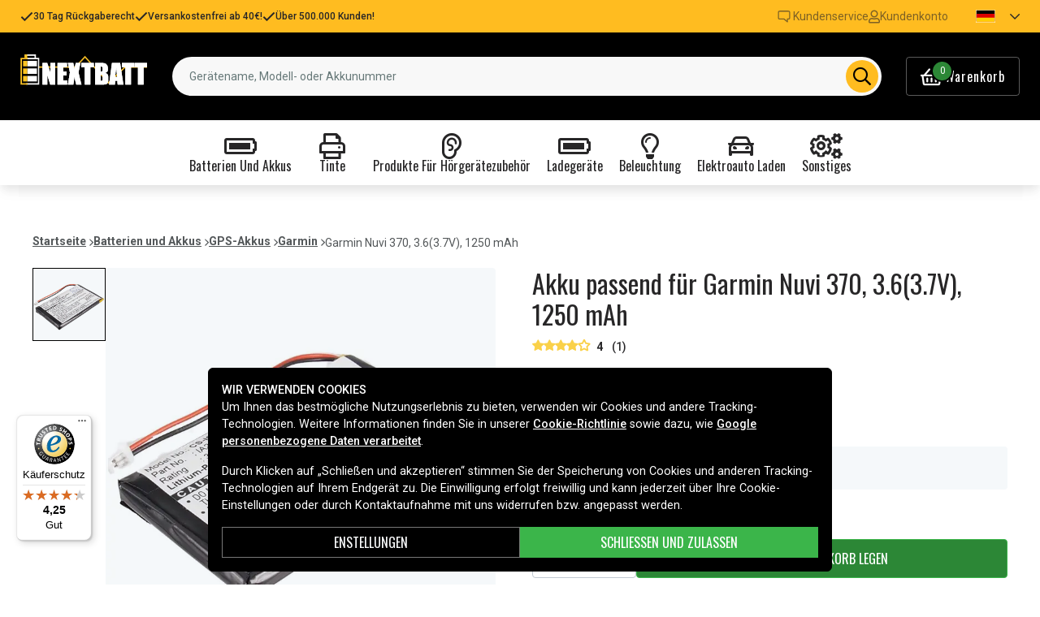

--- FILE ---
content_type: text/html; charset=utf-8
request_url: https://www.nextbatt.de/de/artiklar/garmin-nuvi-370-akku%2C-3.6%283.7v%29%2C-1250-mah.html
body_size: 20231
content:
<!doctype html>
<html data-n-head-ssr lang="de" data-n-head="%7B%22lang%22:%7B%22ssr%22:%22de%22%7D%7D">
  <head >
    <meta data-n-head="ssr" charset="utf-8"><meta data-n-head="ssr" name="viewport" content="width=device-width, initial-scale=1"><meta data-n-head="ssr" data-hid="theme-color" name="theme-color" content="#ffbc20"><meta data-n-head="ssr" name="format-detection" content="telephone=no"><meta data-n-head="ssr" data-hid="og:title" name="og:title" content="Akku passend für Garmin Nuvi 370, 3.6(3.7V), 1250 mAh"><meta data-n-head="ssr" data-hid="apple-mobile-web-app-title" name="apple-mobile-web-app-title" content="Nextbatt"><meta data-n-head="ssr" data-hid="og:image" name="og:image" content="https://assets.spares.nu/products/featured/CS-IQN300SL_EHEiBMMgv3umfBxr2s2We.jpg"><meta data-n-head="ssr" data-hid="description" name="description" content="Akku passend für Garmin Nuvi 370, 3.6(3.7V), 1250 mAh von Nextbatt zu einem guten Preis. Immer schnelle Lieferungen. Bestellen Sie Akku passend für Garmin Nuvi 370, 3.6(3.7V), 1250 mAh noch heute!"><meta data-n-head="ssr" data-hid="keywords" name="keywords" content="garmin, nuvi, 370,, 3.6(3.7v),, 1250, mah, aef6cf8940d9de64170b44fe3, batterien und akkus, gps-akkus, garmin"><title>Akku passend für Garmin Nuvi 370, 3.6(3.7V), 1250 mAh - Nextbatt.de</title><link data-n-head="ssr" rel="icon" href="/favicon.ico"><link data-n-head="ssr" rel="apple-touch-icon" href="/apple-touch-icon.png"><link rel="preload" as="style" href="https://fonts.googleapis.com/css2?family=Roboto:wght@400;500;600;700&amp;family=Oswald:wght@400;600;700&amp;family=Roboto+Mono&amp;display=swap" data-hid="fonts-pre"><link rel="stylesheet" href="https://fonts.googleapis.com/css2?family=Roboto:wght@400;500;600;700&amp;family=Oswald:wght@400;600;700&amp;family=Roboto+Mono&amp;display=swap" data-hid="fonts"><link data-n-head="ssr" rel="preconnect" href="https://assets.spares.nu"><link data-n-head="ssr" rel="preconnect" href="https://fonts.gstatic.com"><link rel="preload" as="font" type="font/woff2" href="/_nuxt/fonts/fa-regular-400-min.5026933.woff2" data-hid="font-fa-pre" crossorigin="crossorigin"><link data-n-head="ssr" rel="alternate" hreflang="da" href="https://www.batteriekspert.dk/da/artiklar/garmin-nuvi-370-batteri%2C-3.6(3.7v)%2C-1250-mah.html"><link data-n-head="ssr" rel="alternate" hreflang="de" href="https://www.nextbatt.de/de/artiklar/garmin-nuvi-370-akku%2C-3.6(3.7v)%2C-1250-mah.html"><link data-n-head="ssr" rel="alternate" hreflang="fi" href="https://www.akkuasiantuntija.fi/fi/artiklar/garmin-nuvi-370-3637v-1250mah.html"><link data-n-head="ssr" rel="alternate" hreflang="no" href="https://www.batteriexperten.com/no/artiklar/garmin-nuvi-370-batteri%2C-3.6(3.7v)%2C-1250-mah.html"><link data-n-head="ssr" rel="alternate" hreflang="sv" href="https://www.batteriexperten.com/sv/artiklar/garmin-nuvi-370-batteri%2C-3.6(3.7v)%2C-1250-mah.html"><link data-n-head="ssr" rel="canonical" href="https://www.nextbatt.de/de/artiklar/garmin-nuvi-370-akku%2C-3.6(3.7v)%2C-1250-mah.html"><link data-n-head="ssr" rel="preload" as="image" href="https://assets.spares.nu/products/featured/CS-IQN300SL_EHEiBMMgv3umfBxr2s2We.jpg" type="image/webp" data-hid="product-image" fetchpriority="high"><style data-n-head="ssr" type="text/css" data-hid="font-awesome">
      @font-face {
        font-family: 'Font Awesome 5 Pro';
        font-display: swap;
        font-style: normal;
        font-weight: 400;
        src: url('/_nuxt/fonts/fa-regular-400-min.e9607ad.eot') format('embedded-opentype'),
             url('/_nuxt/fonts/fa-regular-400-min.5026933.woff2') format('woff2'),
             url('/_nuxt/fonts/fa-regular-400-min.481f1ec.woff') format('woff'),
             url('/_nuxt/fonts/fa-regular-400-min.9adbeb4.ttf') format('truetype'),
             url('/_nuxt/img/fa-regular-400-min.d0210ac.svg#fontawesome') format('svg');
      }
    </style><script data-n-head="ssr" data-hid="gtm-script">window['dataLayer']=[];if(!window._gtm_init){window._gtm_init=1;(function(w,n,d,m,e,p){w[d]=(w[d]==1||n[d]=='yes'||n[d]==1||n[m]==1||(w[e]&&w[e][p]&&w[e][p]()))?1:0})(window,navigator,'doNotTrack','msDoNotTrack','external','msTrackingProtectionEnabled');(function(w,d,s,l,x,y){w[x]={};w._gtm_inject=function(i){if(w.doNotTrack||w[x][i])return;w[x][i]=1;w[l]=w[l]||[];function gtag(){w[l].push(arguments);}gtag('consent','default',{'ad_storage':'denied','analytics_storage':'denied','ad_user_data':'denied','ad_personalization':'denied'});w[l].push({'gtm.start':new Date().getTime(),event:'gtm.js'});var f=d.getElementsByTagName(s)[0],j=d.createElement(s);j.defer=true;j.src='https://www.googletagmanager.com/gtm.js?id='+i;f.parentNode.insertBefore(j,f);};w[l]=w[l]||[];w[l].push({originalLocation:d.location.protocol+"//"+d.location.hostname+d.location.pathname+d.location.search,originalReferrer:d.referrer})})(window,document,'script','dataLayer','_gtm_ids','_gtm_inject')};["GTM-MV7ZZQ8"].forEach(function(i){window._gtm_inject(i)})</script><script data-n-head="ssr" type="application/ld+json">{"@context":"http://schema.org","@type":"Product","name":"Akku passend für Garmin Nuvi 370, 3.6(3.7V), 1250 mAh","sku":"aef6cf8940d9de64170b44fe3","mpn":"aef6cf8940d9de64170b44fe3","brand":{"@type":"Brand","name":"Batteriexperten"},"image":"https://assets.spares.nu/products/featured/CS-IQN300SL_EHEiBMMgv3umfBxr2s2We.jpg","description":"","offers":{"@type":"Offer","priceCurrency":"EUR","price":9.98,"itemCondition":"https://schema.org/NewCondition","availability":"https://schema.org/InStock"},"gtin":"4894128019046","aggregateRating":{"@type":"AggregateRating","worstRating":1,"bestRating":5,"ratingValue":4,"reviewCount":1}}</script><link rel="stylesheet" href="/_nuxt/css/aa4deaf.css"><link rel="stylesheet" href="/_nuxt/css/ed31fa9.css"><link rel="stylesheet" href="/_nuxt/css/b9c4621.css"><link rel="stylesheet" href="/_nuxt/css/c8b49a5.css">
  </head>
  <body >
    <noscript data-n-head="ssr" data-hid="gtm-noscript" data-pbody="true"><iframe src="https://www.googletagmanager.com/ns.html?id=GTM-MV7ZZQ8&" height="0" width="0" style="display:none;visibility:hidden" title="gtm"></iframe></noscript><div data-server-rendered="true" id="__nuxt"><!----><div id="__layout"><div><!----><!----><!----> <header class="main-header"><div class="main-header-top-bar d-xl-none"><section tabindex="0" class="hooper"><div class="hooper-list"><ul class="hooper-track" style="transform:translate(0px, 0);"><li aria-hidden="true" class="hooper-slide" style="width:100%;"><div class="main-header-small-usp"><i class="far fa-check"></i> <span>30 Tag Rückgaberecht</span></div></li><li aria-hidden="true" class="hooper-slide" style="width:0px;"><div class="main-header-small-usp"><i class="far fa-check"></i> <span>Versankostenfrei ab 40€!</span></div></li><li aria-hidden="true" class="hooper-slide is-prev" style="width:0px;"><div class="main-header-small-usp"><i class="far fa-check"></i> <span>Über 500.000 Kunden!</span></div></li><li class="hooper-slide is-active" style="width:100%;"><div class="main-header-small-usp"><i class="far fa-check"></i> <span>30 Tag Rückgaberecht</span></div></li><li aria-hidden="true" class="hooper-slide is-next" style="width:0px;"><div class="main-header-small-usp"><i class="far fa-check"></i> <span>Versankostenfrei ab 40€!</span></div></li><li aria-hidden="true" class="hooper-slide" style="width:0px;"><div class="main-header-small-usp"><i class="far fa-check"></i> <span>Über 500.000 Kunden!</span></div></li><li aria-hidden="true" class="hooper-slide is-clone" style="width:100%;"><div class="main-header-small-usp"><i class="far fa-check"></i> <span>30 Tag Rückgaberecht</span></div></li><li aria-hidden="true" class="hooper-slide is-clone" style="width:0px;"><div class="main-header-small-usp"><i class="far fa-check"></i> <span>Versankostenfrei ab 40€!</span></div></li><li aria-hidden="true" class="hooper-slide is-clone" style="width:0px;"><div class="main-header-small-usp"><i class="far fa-check"></i> <span>Über 500.000 Kunden!</span></div></li></ul><div aria-live="polite" aria-atomic="true" class="hooper-liveregion hooper-sr-only">Item 1 of 3</div></div></section></div> <div class="fixed-scroll"><div class="main-header-top-bar d-none d-xl-flex"><div class="container"><div class="row"><div class="d-flex justify-content-between align-items-center w-100"><ul class="main-header-top-bar-list"><li class="main-header-top-bar-item"><i class="far fa-check"></i> <span>30 Tag Rückgaberecht</span></li> <li class="main-header-top-bar-item"><i class="far fa-check"></i> <span>Versankostenfrei ab 40€!</span></li> <li class="main-header-top-bar-item"><i class="far fa-check"></i> <span>Über 500.000 Kunden!</span></li></ul> <ul class="main-header-top-bar-list"><li class="main-header-top-bar-item"><a href="/de/info/kontakta-oss-2.html" class="main-header-top-bar-link"><img src="[data-uri]" alt> <span>Kundenservice</span></a></li> <li class="main-header-top-bar-item"><a rel="noindex nofollow" class="main-header-top-bar-link"><i class="far fa-user"></i> <span>Kundenkonto</span></a></li> <!----> <li><ul class="nav"><li class="nav-item b-nav-dropdown dropdown main-header-language-switcher"><a role="button" aria-haspopup="true" aria-expanded="false" href="#" target="_self" class="nav-link dropdown-toggle"><span class="flag f-de"></span> <i class="far fa-chevron-down"></i></a><ul tabindex="-1" class="dropdown-menu"><!----></ul></li></ul></li></ul></div></div></div></div> <div class="container branding d-none d-xl-block"><div class="row mx-0 align-items-center"><!----> <div class="col-auto pl-0"><a href="/de" class="nuxt-link-active"><img src="/nextbatt2.svg" height="30" alt="Nextbatt" class="logo"></a></div> <div class="col"><form action="#"><div dir="auto" class="v-select search-bar vs--single vs--searchable"> <div id="vs2477790__combobox" role="combobox" aria-expanded="false" aria-owns="vs2477790__listbox" aria-controls="vs2477790__listbox" aria-label="Search for option" class="vs__dropdown-toggle"><div class="vs__selected-options"> <input placeholder="Gerätename, Modell- oder Akkunummer" aria-autocomplete="list" aria-labelledby="vs2477790__combobox" aria-controls="vs2477790__listbox" type="search" autocomplete="off" value="" class="vs__search"></div> <div class="vs__actions"><button type="button" title="Clear Selected" aria-label="Clear Selected" class="vs__clear" style="display:none;"><svg xmlns="http://www.w3.org/2000/svg" width="10" height="10"><path d="M6.895455 5l2.842897-2.842898c.348864-.348863.348864-.914488 0-1.263636L9.106534.261648c-.348864-.348864-.914489-.348864-1.263636 0L5 3.104545 2.157102.261648c-.348863-.348864-.914488-.348864-1.263636 0L.261648.893466c-.348864.348864-.348864.914489 0 1.263636L3.104545 5 .261648 7.842898c-.348864.348863-.348864.914488 0 1.263636l.631818.631818c.348864.348864.914773.348864 1.263636 0L5 6.895455l2.842898 2.842897c.348863.348864.914772.348864 1.263636 0l.631818-.631818c.348864-.348864.348864-.914489 0-1.263636L6.895455 5z"></path></svg></button> <span class="search-icon"><i class="far fa-search"></i> <i class="far fa-times"></i></span> <div class="vs__spinner" style="display:none;">Loading...</div></div></div> <ul id="vs2477790__listbox" role="listbox" style="display:none;visibility:hidden;"></ul> </div></form></div> <div class="col-auto pr-0"><a rel="noindex nofollow" class="main-header-shopping-bag d-none d-xl-flex"><span class="main-header-shopping-bag-icon"><i class="far fa-shopping-basket"></i> <span class="main-header-shopping-bag-count">
                0
              </span></span> <span class="main-header-shopping-bag-label">
              Warenkorb
            </span></a></div></div></div> <div class="container d-flex d-xl-none align-items-center py-3 justify-content-between"><!----> <div class="navigation d-xl-none"><button type="button" class="navigation-burger collapsed"><i class="far fa-bars"></i> <span>Menü</span></button> <div tabindex="-1" class="b-sidebar-outer"><!----><div tabindex="-1" role="dialog" aria-modal="true" aria-hidden="true" class="b-sidebar shadow bg-light text-dark" style="display:none;"><header class="b-sidebar-header"><strong><span>Menü</span></strong><button type="button" aria-label="Close" class="close text-dark"><svg viewBox="0 0 16 16" width="1em" height="1em" focusable="false" role="img" aria-label="x" xmlns="http://www.w3.org/2000/svg" fill="currentColor" class="bi-x b-icon bi"><g><path d="M4.646 4.646a.5.5 0 0 1 .708 0L8 7.293l2.646-2.647a.5.5 0 0 1 .708.708L8.707 8l2.647 2.646a.5.5 0 0 1-.708.708L8 8.707l-2.646 2.647a.5.5 0 0 1-.708-.708L7.293 8 4.646 5.354a.5.5 0 0 1 0-.708z"/></g></svg></button></header></div><!----><div class="b-sidebar-backdrop bg-dark" style="display:none;"></div></div></div> <a href="/de" target="_self" class="navbar-brand d-sm-block d-xl-none nuxt-link-active"><img src="/nextbatt2.svg" height="30" alt="Nextbatt" class="logo"></a> <a rel="noindex nofollow" class="main-header-shopping-bag d-flex d-xl-none"><span class="main-header-shopping-bag-icon"><i class="far fa-shopping-basket"></i> <span class="main-header-shopping-bag-count">
            0
          </span></span> <span class="main-header-shopping-bag-label">
          Warenkorb
        </span></a></div> <div class="main-header-mobile-search d-xl-none"><div class="container"><form action="#"><div dir="auto" class="v-select search-bar vs--single vs--searchable mobile"> <div id="vs2477791__combobox" role="combobox" aria-expanded="false" aria-owns="vs2477791__listbox" aria-controls="vs2477791__listbox" aria-label="Search for option" class="vs__dropdown-toggle"><div class="vs__selected-options"> <input placeholder="Gerätename, Modell- oder Akkunummer" aria-autocomplete="list" aria-labelledby="vs2477791__combobox" aria-controls="vs2477791__listbox" type="search" autocomplete="off" value="" class="vs__search"></div> <div class="vs__actions"><button type="button" title="Clear Selected" aria-label="Clear Selected" class="vs__clear" style="display:none;"><svg xmlns="http://www.w3.org/2000/svg" width="10" height="10"><path d="M6.895455 5l2.842897-2.842898c.348864-.348863.348864-.914488 0-1.263636L9.106534.261648c-.348864-.348864-.914489-.348864-1.263636 0L5 3.104545 2.157102.261648c-.348863-.348864-.914488-.348864-1.263636 0L.261648.893466c-.348864.348864-.348864.914489 0 1.263636L3.104545 5 .261648 7.842898c-.348864.348863-.348864.914488 0 1.263636l.631818.631818c.348864.348864.914773.348864 1.263636 0L5 6.895455l2.842898 2.842897c.348863.348864.914772.348864 1.263636 0l.631818-.631818c.348864-.348864.348864-.914489 0-1.263636L6.895455 5z"></path></svg></button> <span class="search-icon"><i class="far fa-search"></i> <i class="far fa-times"></i></span> <div class="vs__spinner" style="display:none;">Loading...</div></div></div> <ul id="vs2477791__listbox" role="listbox" style="display:none;visibility:hidden;"></ul> </div></form></div></div> <div class="mega-menu"><div class="mega-menu-list d-none d-lg-flex"><div class="mega-menu-item"><div class="mega-menu-item-btn"><i class="far fa-battery-full"></i> <span>Batterien und Akkus</span></div></div><div class="mega-menu-item"><div class="mega-menu-item-btn"><i class="far fa-print"></i> <span>Tinte</span></div></div><div class="mega-menu-item"><div class="mega-menu-item-btn"><i class="far fa-ear"></i> <span>Produkte für Hörgerätezubehör</span></div></div><div class="mega-menu-item"><div class="mega-menu-item-btn"><i class="far fa-battery-full"></i> <span>Ladegeräte</span></div></div><div class="mega-menu-item"><div class="mega-menu-item-btn"><i class="far fa-lightbulb"></i> <span>Beleuchtung</span></div></div><div class="mega-menu-item"><div class="mega-menu-item-btn"><i class="far fa-car"></i> <span>Elektroauto laden</span></div></div><div class="mega-menu-item"><div class="mega-menu-item-btn"><i class="far fa-cogs"></i> <span>Sonstiges</span></div></div></div> <section tabindex="0" class="mega-menu-list d-lg-none hooper"><div class="hooper-list"><ul class="hooper-track" style="transform:translate(0px, 0);"><li class="mega-menu-item hooper-slide is-active" style="width:0px;"><div class="mega-menu-item-btn"><i class="far fa-battery-full"></i> <span>Batterien und Akkus</span></div></li><li class="mega-menu-item hooper-slide is-active" style="width:0px;"><div class="mega-menu-item-btn"><i class="far fa-print"></i> <span>Tinte</span></div></li><li class="mega-menu-item hooper-slide is-active" style="width:0px;"><div class="mega-menu-item-btn"><i class="far fa-ear"></i> <span>Produkte für Hörgerätezubehör</span></div></li><li class="mega-menu-item hooper-slide is-active" style="width:0px;"><div class="mega-menu-item-btn"><i class="far fa-battery-full"></i> <span>Ladegeräte</span></div></li><li aria-hidden="true" class="mega-menu-item hooper-slide is-next" style="width:0px;"><div class="mega-menu-item-btn"><i class="far fa-lightbulb"></i> <span>Beleuchtung</span></div></li><li aria-hidden="true" class="mega-menu-item hooper-slide" style="width:0px;"><div class="mega-menu-item-btn"><i class="far fa-car"></i> <span>Elektroauto laden</span></div></li><li aria-hidden="true" class="mega-menu-item hooper-slide" style="width:0px;"><div class="mega-menu-item-btn"><i class="far fa-cogs"></i> <span>Sonstiges</span></div></li></ul><div class="hooper-navigation"><button type="button" class="hooper-prev"><svg class="icon icon-arrowLeft" viewBox="0 0 24 24" width="24px" height="24px"><title>Arrow Left</title><path d="M0 0h24v24H0z" fill="none"></path><path d="M15.41 16.59L10.83 12l4.58-4.59L14 6l-6 6 6 6 1.41-1.41z"></path></svg></button><button type="button" class="hooper-next"><svg class="icon icon-arrowRight" viewBox="0 0 24 24" width="24px" height="24px"><title>Arrow Right</title><path d="M0 0h24v24H0z" fill="none"></path><path d="M8.59 16.59L13.17 12 8.59 7.41 10 6l6 6-6 6-1.41-1.41z"></path></svg></button></div><div aria-live="polite" aria-atomic="true" class="hooper-liveregion hooper-sr-only">Item 1 of 7</div></div></section> <!----></div></div></header> <section class="extra-banner"><!----></section> <!----> <div class="container"><!----></div> <main class="product-page"><div class="container"><nav class="breadcrumbs mb-4 d-none d-lg-flex"><ul><li class="breadcrumbs-item"><a href="/">Startseite</a> <img src="[data-uri]" alt="divider"></li> <li class="breadcrumbs-item"><a href="/de/artiklar/batterien-und-akkus/index.html">Batterien und Akkus</a> <img src="[data-uri]" alt="divider"></li><li class="breadcrumbs-item"><a href="/de/artiklar/gps-akkus/index.html">GPS-Akkus</a> <img src="[data-uri]" alt="divider"></li><li class="breadcrumbs-item"><a href="/de/artiklar/garmin/index.html">Garmin</a> <img src="[data-uri]" alt="divider"></li><li class="breadcrumbs-item"><span>Garmin Nuvi 370, 3.6(3.7V), 1250 mAh</span> <!----></li></ul></nav></div> <div class="container"><div class="row"><div class="col-12 col-lg-8 col-xl-6"><div class="product-page-gallery"><div class="product-page-gallery-v d-none d-lg-block"><div class="product-page-gallery-v-list"><div class="product-page-gallery-v-item is-current"><img src="https://assets.spares.nu/products/featured/CS-IQN300SL_EHEiBMMgv3umfBxr2s2We.jpg" alt="Garmin Nuvi 370, 3.6(3.7V), 1250 mAh"></div></div></div> <div class="product-page-gallery-h"><section tabindex="0" class="hooper"><div class="hooper-list"><ul class="hooper-track" style="transform:translate(0px, 0);"><li class="product-page-gallery-h-slide hooper-slide is-active" style="width:0px;"><img src="https://assets.spares.nu/products/featured/CS-IQN300SL_EHEiBMMgv3umfBxr2s2We.jpg" alt="Garmin Nuvi 370, 3.6(3.7V), 1250 mAh" fetchpriority="high"></li></ul><div class="d-lg-none hooper-navigation"><button type="button" class="hooper-prev"><svg class="icon icon-arrowLeft" viewBox="0 0 24 24" width="24px" height="24px"><title>Arrow Left</title><path d="M0 0h24v24H0z" fill="none"></path><path d="M15.41 16.59L10.83 12l4.58-4.59L14 6l-6 6 6 6 1.41-1.41z"></path></svg></button><button type="button" class="hooper-next"><svg class="icon icon-arrowRight" viewBox="0 0 24 24" width="24px" height="24px"><title>Arrow Right</title><path d="M0 0h24v24H0z" fill="none"></path><path d="M8.59 16.59L13.17 12 8.59 7.41 10 6l6 6-6 6-1.41-1.41z"></path></svg></button></div><div class="d-lg-none hooper-pagination"><ol class="hooper-indicators"><li><button type="button" class="hooper-indicator is-active"><span class="hooper-sr-only">item 0</span></button></li></ol></div><div aria-live="polite" aria-atomic="true" class="hooper-liveregion hooper-sr-only">Item 1 of 1</div></div></section> <!----> <!----></div></div> <nav class="breadcrumbs my-4 d-lg-none"><ul><li class="breadcrumbs-item"><a href="/">Startseite</a> <img src="[data-uri]" alt="divider"></li> <li class="breadcrumbs-item"><a href="/de/artiklar/batterien-und-akkus/index.html">Batterien und Akkus</a> <img src="[data-uri]" alt="divider"></li><li class="breadcrumbs-item"><a href="/de/artiklar/gps-akkus/index.html">GPS-Akkus</a> <img src="[data-uri]" alt="divider"></li><li class="breadcrumbs-item"><a href="/de/artiklar/garmin/index.html">Garmin</a> <img src="[data-uri]" alt="divider"></li><li class="breadcrumbs-item"><span>Garmin Nuvi 370, 3.6(3.7V), 1250 mAh</span> <!----></li></ul></nav> <div class="product-details d-none d-lg-block mt-4"><div class="product-details-item"><h2 class="product-details-title"><span>
        Produktinformationen
      </span> <i class="far fa-chevron-up"></i></h2> <div class="collapse show"><div class="product-details-content"><div class="wrapper"><!----> <!----> <div></div> <!----> <div></div> <!----> <div><table><tbody><tr><th>Spannung:</th> <td>3,6(3,7) V</td></tr><tr><th>Typ:</th> <td>Li-ion</td></tr><tr><th>Überladeschutz:</th> <td>Ja</td></tr><tr><th>Maße:</th> <td>37,00 x 60,00 x 5,20 mm</td></tr><tr><th>Mögliche in Original-Ladegerät zu verwenden:</th> <td>Ja</td></tr><tr><th>Kapazität:</th> <td>1250 mAh</td></tr></tbody></table> <div class="product-details-link"><a href="#modal-attribute-guide" target="_blank">
                Weitere Informationen zu den Eigenschaften
              </a></div></div></div> <div class="section-expand"><span class="read-more-btn">
            Alle anzeigen
          </span></div></div></div></div> <div class="product-details-item"><h2 class="product-details-title"><span>Der Akku ersetzt</span> <i class="far fa-chevron-up"></i></h2> <div class="collapse show"><div class="product-details-content"><ul><li>
            010-00538-78
          </li><li>
            361-00019-02
          </li><li>
            361-00019-06
          </li><li>
            IA2B309C4B32
          </li></ul></div></div></div> <div class="product-details-item"><h2 class="product-details-title"><span>Der Akku ist mit folgenden Modellen kompatibel</span> <i class="far fa-chevron-down"></i></h2> <div class="collapse" style="display:none;"><div class="product-details-content"><ul><li>
            Garmin Nuvi 300
          </li><li>
            Garmin Nuvi 300T
          </li><li>
            Garmin Nuvi 310
          </li><li>
            Garmin Nuvi 310D
          </li><li>
            Garmin Nuvi 310T
          </li><li>
            Garmin Nuvi 350
          </li><li>
            Garmin Nuvi 350T
          </li><li>
            Garmin Nuvi 360
          </li><li>
            Garmin Nuvi 360T
          </li><li>
            Garmin Nuvi 370
          </li><li>
            Navgear Streetmate GP-43
          </li></ul></div></div></div> <div class="product-details-item product-reviews-section"><h2 class="product-details-title"><span class="d-flex align-items-center">
        Antworten
        <i data-score="4" class="review-rating ml-2"></i></span> <i class="far fa-chevron-down"></i></h2> <div class="collapse" style="display:none;"><section data-fetch-key="0" class="product-reviews"><div class="container"><div class="review"><div class="author"><span class="b-avatar badge-secondary rounded-circle"><span class="b-avatar-text"><span>t</span></span><!----></span> <div><div class="name">tapio</div> <div class="date">2023-04-25</div></div></div> <div><div class="stars"><i data-score="4" class="review-rating"></i></div> <div class="content"></div></div></div> <!----></div></section></div></div> <!----></div></div> <div class="col-12 col-lg-4 col-xl-6"><h1 class="product-page-title">
          Akku passend für Garmin Nuvi 370, 3.6(3.7V), 1250 mAh
          <!----></h1> <div class="product-page-rating"><i data-score="4" class="review-rating"></i> <span class="product-page-rating-value">
            4
          </span> <strong class="product-page-rating-reviews">
            (1)
          </strong></div> <div class="product-page-pricing">9,98 €</div> <!----> <a href="/de/info/versandart2.html" target="_blank" class="price-disclaimer">
          inkl. MwSt. /Versand
        </a> <ul class="product-page-props"><li><strong>Art.nr:</strong> <span>CS-IQN300SL</span></li> <!----></ul> <form class="product-page-form"><!----> <small class="product-page-stocks stock-status stock-status-lg mb-3"><div class="stock-indicator in-stock"></div> <!----></small> <!----> <fieldset class="form-group"><!----><div><div class="product-page-form-actions"><div class="product-page-form-actions-atc"><div role="group" lang="en-US" tabindex="-1" class="form-spin-button form-control d-inline-flex align-items-stretch min-value"><button tabindex="-1" type="button" aria-controls="sb-inline" aria-label="Decrement" aria-keyshortcuts="ArrowDown" class="btn btn-sm border-0 rounded-0"><i aria-hidden="true" class="far fa-minus"></i></button><input dir="ltr" id="sb-inline" role="spinbutton" tabindex="0" aria-live="off" aria-valuemin="1" aria-valuemax="5000" aria-valuenow="1" aria-valuetext="1" value="1" class="align-self-center"><button tabindex="-1" type="button" aria-controls="sb-inline" aria-label="Increment" aria-keyshortcuts="ArrowUp" class="btn btn-sm border-0 rounded-0"><i aria-hidden="true" class="far fa-plus"></i></button></div> <button type="button" class="btn add-to-cart btn-success rounded-0">
                    In den Warenkorb legen
                  </button></div></div><!----><!----><!----></div></fieldset> <div class="product-page-bulk-order d-none d-lg-block"><a href="#">
                Größere Menge bestellen? Wir bieten ein Angebot für Volumenkäufe mit höherem Wert.
              </a></div> <!----> <!----></form> <div class="product-page-usp mt-lg-3"><ul><li><img src="/_nuxt/img/icon-reward.f33ac30.svg" alt="icon"> <span>30 Tag Rückgaberecht</span></li> <li><img src="[data-uri]" alt="icon"> <span>Versankostenfrei ab 40€!</span></li> <li><img src="[data-uri]" alt="icon"> <span>Über 500.000 Kunden!</span></li></ul> <!----></div> <div class="product-details d-block d-lg-none mt-3"><div class="product-details-item"><h2 class="product-details-title"><span>
        Produktinformationen
      </span> <i class="far fa-chevron-up"></i></h2> <div class="collapse show"><div class="product-details-content"><div class="wrapper"><!----> <!----> <div></div> <!----> <div></div> <!----> <div><table><tbody><tr><th>Spannung:</th> <td>3,6(3,7) V</td></tr><tr><th>Typ:</th> <td>Li-ion</td></tr><tr><th>Überladeschutz:</th> <td>Ja</td></tr><tr><th>Maße:</th> <td>37,00 x 60,00 x 5,20 mm</td></tr><tr><th>Mögliche in Original-Ladegerät zu verwenden:</th> <td>Ja</td></tr><tr><th>Kapazität:</th> <td>1250 mAh</td></tr></tbody></table> <div class="product-details-link"><a href="#modal-attribute-guide" target="_blank">
                Weitere Informationen zu den Eigenschaften
              </a></div></div></div> <div class="section-expand"><span class="read-more-btn">
            Alle anzeigen
          </span></div></div></div></div> <div class="product-details-item"><h2 class="product-details-title"><span>Der Akku ersetzt</span> <i class="far fa-chevron-up"></i></h2> <div class="collapse show"><div class="product-details-content"><ul><li>
            010-00538-78
          </li><li>
            361-00019-02
          </li><li>
            361-00019-06
          </li><li>
            IA2B309C4B32
          </li></ul></div></div></div> <div class="product-details-item"><h2 class="product-details-title"><span>Der Akku ist mit folgenden Modellen kompatibel</span> <i class="far fa-chevron-down"></i></h2> <div class="collapse" style="display:none;"><div class="product-details-content"><ul><li>
            Garmin Nuvi 300
          </li><li>
            Garmin Nuvi 300T
          </li><li>
            Garmin Nuvi 310
          </li><li>
            Garmin Nuvi 310D
          </li><li>
            Garmin Nuvi 310T
          </li><li>
            Garmin Nuvi 350
          </li><li>
            Garmin Nuvi 350T
          </li><li>
            Garmin Nuvi 360
          </li><li>
            Garmin Nuvi 360T
          </li><li>
            Garmin Nuvi 370
          </li><li>
            Navgear Streetmate GP-43
          </li></ul></div></div></div> <div class="product-details-item product-reviews-section"><h2 class="product-details-title"><span class="d-flex align-items-center">
        Antworten
        <i data-score="4" class="review-rating ml-2"></i></span> <i class="far fa-chevron-down"></i></h2> <div class="collapse" style="display:none;"><section data-fetch-key="1" class="product-reviews"><div class="container"><div class="review"><div class="author"><span class="b-avatar badge-secondary rounded-circle"><span class="b-avatar-text"><span>t</span></span><!----></span> <div><div class="name">tapio</div> <div class="date">2023-04-25</div></div></div> <div><div class="stars"><i data-score="4" class="review-rating"></i></div> <div class="content"></div></div></div> <!----></div></section></div></div> <!----></div> <!----></div></div></div> <!----> <div class="sticky-buy" style="display:;"><div class="product-sticky"><div class="product visible"><div class="image"><img src="https://assets.spares.nu/products/thumb/CS-IQN300SL_zx6RZHowx2rbBOWdSO7aB.jpg" alt="Garmin Nuvi 370, 3.6(3.7V), 1250 mAh"></div> <div class="name"><h3>Garmin Nuvi 370, 3.6(3.7V), 1250 mAh</h3></div> <div class="pricing">9,98 €</div></div> <fieldset class="form-group add-to-cart-actions"><!----><div><div class="add-to-cart-action"><div role="group" lang="en-US" tabindex="-1" class="form-spin-button form-control d-inline-flex align-items-stretch min-value"><button tabindex="-1" type="button" aria-controls="sb-inline-2" aria-label="Decrement" aria-keyshortcuts="ArrowDown" class="btn btn-sm border-0 rounded-0"><i aria-hidden="true" class="far fa-minus"></i></button><input dir="ltr" id="sb-inline-2" role="spinbutton" tabindex="0" aria-live="off" aria-valuemin="1" aria-valuemax="5000" aria-valuenow="1" aria-valuetext="1" value="1" class="align-self-center"><button tabindex="-1" type="button" aria-controls="sb-inline-2" aria-label="Increment" aria-keyshortcuts="ArrowUp" class="btn btn-sm border-0 rounded-0"><i aria-hidden="true" class="far fa-plus"></i></button></div> <div class="add-to-cart flex-grow-1"><button type="button" class="btn add-to-cart-btn btn-success btn-block rounded-0">
                In den Warenkorb legen
              </button></div></div><!----><!----><!----></div></fieldset></div></div></main> <!----> <!----> <footer class="main-footer"><div class="main-footer__usp py-4 mb-lg-4"><div class="container"><div class="row"><div class="col-6 col-md-3 mb-3"><div class="main-footer__usp_item"><i class="far fa-file-invoice"></i> <span>Über 500.000 Kunden</span></div></div> <div class="col-6 col-md-3 mb-3"><div class="main-footer__usp_item"><i class="far fa-shipping-fast"></i> <span>Versankostenfrei ab 40€!</span></div></div> <div class="col-6 col-md-3"><div class="main-footer__usp_item"><i class="far fa-box-full"></i> <span>30 Tag Rückgaberecht</span></div></div> <div class="col-6 col-md-3"><div class="main-footer__usp_item"><i class="far fa-shield-check"></i> <span>Sichere Produkte – EU-Standard</span></div></div></div></div></div> <div class="container"><div class="row"><div class="col-lg-5"><!----> <div class="main-footer__info my-4"><a href="/de" class="main-footer__logo nuxt-link-active"><img src="/nextbatt2.svg" height="28" alt="Nextbatt" loading="lazy" class="logo"></a> <p>Ihr Spezialist für Batterien, Ladegeräte und Zubehör in Deutschland. Entdecken Sie unser großes Sortiment für Smartphones, Haushaltsgeräte, Werkzeuge, Fahrzeuge und mehr – mit schneller Lieferung aus deutschem Lager und persönlichem Service. Sicher online einkaufen seit 2006.</p></div></div> <div class="col-lg-7"><div class="row"><div class="site-footer-list col-md-4 mb-3"><div class="site-footer-list__header"><h4 class="site-footer-list__title">Hilfe</h4> <i class="far fa-chevron-down"></i> <i class="far fa-chevron-up d-none"></i></div> <ul class="site-footer-list__list"><li><a href="/de/info/fragen-und-antworten.html" data-mce-href="/de/info/faq-2.html">Häufige Fragen</a></li><li><a data-mce-href="/de/rucksendung.html" href="/de/rucksendung.html">Rucksendung</a></li></ul></div><div class="site-footer-list col-md-4 mb-3"><div class="site-footer-list__header"><h4 class="site-footer-list__title">Informationen</h4> <i class="far fa-chevron-down"></i> <i class="far fa-chevron-up d-none"></i></div> <ul class="site-footer-list__list">
        <li><a href="/de/info/uber-uns.html">Über uns</a></li>
        <li><a href="/de/info/datenschutz.html">Datenschutz</a></li>
        <li><a href="/de/info/kopvillkor-2.html">AGB</a></li>
        <li><a href="/de/cookies-5.html">Cookies</a></li>
    </ul></div><div class="site-footer-list col-md-4 mb-3"><div class="site-footer-list__header"><h4 class="site-footer-list__title">Kundenservice</h4> <i class="far fa-chevron-down"></i> <i class="far fa-chevron-up d-none"></i></div> <ul class="site-footer-list__list">
        <li><a href="/de/info/kontakta-oss-2.html">Kontakt</a></li>
        <li><a href="/de/info/impressum.html">Impressum</a></li>
    </ul></div></div></div></div> <div class="row mt-4 mt-lg-0"><div class="col-md-6 col-lg-4 mb-4 mb-lg-3"><h3 class="main-footer__subheading text-center text-lg-left mb-3 mb-lg-4">
          Zahlungsmethoden
        </h3> <ul class="d-flex align-items-center justify-content-center justify-content-lg-start"><li class="mr-2"><img src="/_nuxt/img/kustom.1bff6fe.svg" alt="kustom" width="70" height="32" loading="lazy" title="Payment method"></li><li class="mr-2"><img src="/_nuxt/img/klarna.0eb0cd0.svg" alt="klarna" width="70" height="32" loading="lazy" title="Payment method"></li><li class="mr-2"><img src="/_nuxt/img/visa.fc35fff.svg" alt="visa" width="64" height="20" loading="lazy" title="Payment method"></li><li class="mr-2"><img src="/_nuxt/img/mc.86c2250.svg" alt="mc" width="48" height="30" loading="lazy" title="Payment method"></li></ul></div> <div class="col-md-6 col-lg-4 mb-4 mb-lg-3"><h3 class="main-footer__subheading text-center text-lg-left mb-3 mb-lg-4">
          Lieferoptionen
        </h3> <ul class="d-flex flex-wrap align-items-center justify-content-center justify-content-lg-start"><li class="mr-2"><img src="/_nuxt/img/DHL.01ce78f.svg" alt="DHL" width="70" height="32" loading="lazy" title="Delivery method"></li></ul></div> <div class="col-md-6 col-lg-4 mb-4 mb-lg-3 d-flex"><ul class="main-footer-images"><li><img src="/_nuxt/img/trustindex-logo.3929e25.webp" alt="trust-index" loading="lazy"></li></ul></div></div> <div class="row"><div class="col text-center text-lg-left mb-4"><small>Copyright © 2026, Spares Nordic AB</small></div></div></div></footer> <!----></div></div></div><script>window.__NUXT__=(function(a,b,c,d,e,f,g,h,i,j,k,l,m,n,o,p,q,r,s,t,u,v,w,x,y,z,A,B,C,D,E,F,G,H,I,J,K,L,M,N,O,P,Q,R,S,T,U,V,W,X,Y,Z,_,$,aa,ab,ac,ad,ae,af,ag,ah,ai,aj,ak,al,am,an,ao,ap,aq){t.id="a498a4aa-3ad3-447b-819a-e5e878cec421";t.main=c;t.name=h;t.slug=l;t.hierarchy=[{name:i,slug:m},{name:u,slug:"gps-akkus"},{name:h,slug:l}];t.parent_id="2fad47fa-b65d-4263-8d58-243bf10e016a";return {layout:"noBreadcrumbs",data:[{product:{id:"5bd7a839-8441-493c-b696-f104c1589592",type:e,sku:"aef6cf8940d9de64170b44fe3",prefix:s,metadata:{decoration:a,subscription:b},stock_status:"in-stock",orderable:c,notifyable:b,shipping_class_id:e,discount_category:"A",group_id:233,score:k,reviews:e,categories:[t],labels:a,estimated_at:a,variations:a,prices:{n:[{q:e,p:9.98}]},has_upselling:b,alternate:{da:{base:"https:\u002F\u002Fwww.batteriekspert.dk\u002Fda\u002Fartiklar\u002F",slug:n},de:{base:"https:\u002F\u002Fwww.nextbatt.de\u002Fde\u002Fartiklar\u002F",slug:"garmin-nuvi-370-akku,-3.6(3.7v),-1250-mah.html"},fi:{base:"https:\u002F\u002Fwww.akkuasiantuntija.fi\u002Ffi\u002Fartiklar\u002F",slug:"garmin-nuvi-370-3637v-1250mah.html"},no:{base:"https:\u002F\u002Fwww.batteriexperten.com\u002Fno\u002Fartiklar\u002F",slug:n},sv:{base:"https:\u002F\u002Fwww.batteriexperten.com\u002Fsv\u002Fartiklar\u002F",slug:n}},images:[{"9":v,sort_order:e},{"3":"https:\u002F\u002Fassets.spares.nu\u002Fproducts\u002Fthumb\u002FCS-IQN300SL_zx6RZHowx2rbBOWdSO7aB.jpg",sort_order:2}],attributes:{Spannung:"3,6(3,7) V",Typ:"Li-ion","Überladeschutz":o,"Maße":"37,00 x 60,00 x 5,20 mm","Mögliche in Original-Ladegerät zu verwenden":o,"Kapazität":"1250 mAh"},variation_attributes:a,bundled:a,compatibility:{replaces:["010-00538-78","361-00019-02","361-00019-06","IA2B309C4B32"],compatible:["Garmin Nuvi 300","Garmin Nuvi 300T","Garmin Nuvi 310","Garmin Nuvi 310D","Garmin Nuvi 310T","Garmin Nuvi 350","Garmin Nuvi 350T","Garmin Nuvi 360","Garmin Nuvi 360T","Garmin Nuvi 370","Navgear Streetmate GP-43"]},phone_models:a,template:{name_prefix:s,description_title:a,more_info_title:a,replaces_title:"Der Akku ersetzt",compatible_title:"Der Akku ist mit folgenden Modellen kompatibel",extra_info:a,bundled_title:a,page_title:w,meta_description:"{title} von Nextbatt zu einem guten Preis. Immer schnelle Lieferungen. Bestellen Sie {title} noch heute!",meta_keywords:"{split_name}, {sku}, {categories}",model_type:"compatible",options:{original:b,show_brand:c,show_bulk_buy:b,show_attributes:c,show_manufacturer:c}},brand:{name:h,slug:l,manufacturer_name:"Shenzhen xunye corp",manufacturer_address:"Cuigang Pistrict Fuyong Street 2, 518000 Shenzhen City, Guangdong, China",manufacturer_contact:"1711500747@qq.com",eu_representative_name:"Spares Nordic Ab",eu_representative_address:"Järnyxegatan 17, 213 75 Malmö, Sweden",eu_representative_contact:"info@teknikdelar.se"},cart_notice:a,vat:1.19,main_sku:x,description:d,more_info:a,special_info:a,gtin:"4894128019046",mpn:x,name:y,slug:"garmin-nuvi-370-akku,-3.6(3.7v),-1250-mah",title:"Akku passend für Garmin Nuvi 370, 3.6(3.7V), 1250 mAh"},links:[{rel:f,hreflang:"da",href:"https:\u002F\u002Fwww.batteriekspert.dk\u002Fda\u002Fartiklar\u002Fgarmin-nuvi-370-batteri%2C-3.6(3.7v)%2C-1250-mah.html"},{rel:f,hreflang:z,href:A},{rel:f,hreflang:"fi",href:"https:\u002F\u002Fwww.akkuasiantuntija.fi\u002Ffi\u002Fartiklar\u002Fgarmin-nuvi-370-3637v-1250mah.html"},{rel:f,hreflang:"no",href:"https:\u002F\u002Fwww.batteriexperten.com\u002Fno\u002Fartiklar\u002Fgarmin-nuvi-370-batteri%2C-3.6(3.7v)%2C-1250-mah.html"},{rel:f,hreflang:"sv",href:"https:\u002F\u002Fwww.batteriexperten.com\u002Fsv\u002Fartiklar\u002Fgarmin-nuvi-370-batteri%2C-3.6(3.7v)%2C-1250-mah.html"},{rel:"canonical",href:A},{rel:"preload",as:"image",href:v,type:"image\u002Fwebp",hid:"product-image",fetchpriority:"high"}],cat:t}],fetch:{"0":{reviews:[{id:B,created_at:C,name:D,score:k,review:a}],rows:e,perPage:E,page:e},"1":{reviews:[{id:B,created_at:C,name:D,score:k,review:a}],rows:e,perPage:E,page:e}},error:a,state:{localeDomains:{sv:F,no:F,de:"www.nextbatt.de",da:"www.batteriekspert.dk",fi:"www.akkuasiantuntija.fi"},cart:{open:b,vat:c,postalCode:a,shippingMethod:a,paymentMethod:a,servicePoint:a,items:[],checkoutID:a,klarna:{id:a,locale:a},stripe:{id:a,locale:a},invoice:{id:a,locale:a},walley:{b2c:{id:a,locale:a},b2b:{id:a,locale:a}},internal:b,campaignData:a},category:{items:[],navActiveCat:[],menuActiveCat:a,mainMenu:[{id:"9a5066ff-6a75-4963-a824-2faec8bc351f",parent_id:a,name:i,slug:m,layout:d,hierarchy:[{name:i,slug:m}],dynamic:b,show_in_menu:c,show_in_main_menu:c,metadata:{icon:G,hidden_in:[],show_ghosts:b},has_children:c,has_deals:b},{id:"52beca98-deca-4fd8-b561-bec9e7b0e1c7",parent_id:a,name:H,slug:I,layout:j,hierarchy:[{name:H,slug:I}],dynamic:b,show_in_menu:c,show_in_main_menu:c,thumb:{url:"https:\u002F\u002Fassets.spares.nu\u002Fcategories\u002Fthumb\u002F8fb06934-4057-495b-a13d-ae9de4b1c63e.png",width:p,height:J},metadata:{icon:"fa-print",hidden_in:[],show_ghosts:b,featured_position:7},has_children:c,has_deals:b},{id:"678df86e-a3c8-4389-8805-acb7ffe82889",parent_id:a,name:K,slug:L,layout:j,hierarchy:[{name:K,slug:L}],dynamic:b,show_in_menu:c,show_in_main_menu:c,metadata:{icon:"fa-ear",hidden_in:a,show_ghosts:b},has_children:c,has_deals:b},{id:"c492bc4a-f6f8-4f8f-97ab-9d0fc82264c5",parent_id:a,name:M,slug:N,layout:j,hierarchy:[{name:M,slug:N}],dynamic:b,show_in_menu:c,show_in_main_menu:c,thumb:{url:"https:\u002F\u002Fassets.spares.nu\u002Fcategories\u002Fthumb\u002F57b001ac-f49a-4120-bf91-7e7c3c2622a3.png",width:p,height:J},metadata:{icon:G,hidden_in:[],show_ghosts:b},has_children:c,has_deals:b},{id:"9fef76c7-c62e-4196-918d-18ef01063ef8",parent_id:a,name:O,slug:P,layout:j,hierarchy:[{name:O,slug:P}],dynamic:b,show_in_menu:c,show_in_main_menu:c,thumb:{url:"https:\u002F\u002Fassets.spares.nu\u002Fcategories\u002Fthumb\u002F3d32703d-2161-47c9-bc02-2af52cafa494.png",width:p,height:"199"},metadata:{icon:"fa-lightbulb",hidden_in:[],show_ghosts:b},has_children:c,has_deals:b},{id:"526b5448-21c5-4031-a4c4-fbda69e0b91c",parent_id:a,name:Q,slug:R,layout:d,hierarchy:[{name:Q,slug:R}],dynamic:b,show_in_menu:c,show_in_main_menu:c,metadata:{icon:"fa-car",hidden_in:[],show_ghosts:b},has_children:c,has_deals:b},{id:"7ee9465e-c546-4cd3-8259-caa65686f073",parent_id:a,name:S,slug:T,layout:d,hierarchy:[{name:S,slug:T}],dynamic:b,show_in_menu:c,show_in_main_menu:c,metadata:{icon:"fa-cogs",hidden_in:[],show_ghosts:b},has_children:c,has_deals:b}],loading:b},crumbs:{items:[{text:i,to:"\u002Fde\u002Fartiklar\u002Fbatterien-und-akkus\u002Findex.html"},{text:u,to:"\u002Fde\u002Fartiklar\u002Fgps-akkus\u002Findex.html"},{text:h,to:"\u002Fde\u002Fartiklar\u002Fgarmin\u002Findex.html"},{text:y,href:U}]},discount:{items:[],rejected:[],global:0,specificGroupMax:{},excludedGroupMax:[],specificCatMax:{},buyXGetY:a,buyXIncrement:a},gtm:{},helloretail:{userID:a,searchProvider:a,recommendationProvider:a},history:{items:[]},layout:{footer:{help:"\u003Ch4\u003EHilfe\u003C\u002Fh4\u003E\u003Cul\u003E\u003Cli\u003E\u003Ca href=\"\u002Fde\u002Finfo\u002Ffragen-und-antworten.html\" data-mce-href=\"\u002Fde\u002Finfo\u002Ffaq-2.html\"\u003EHäufige Fragen\u003C\u002Fa\u003E\u003C\u002Fli\u003E\u003Cli\u003E\u003Ca data-mce-href=\"\u002Fde\u002Frucksendung.html\" href=\"\u002Fde\u002Frucksendung.html\"\u003ERucksendung\u003C\u002Fa\u003E\u003C\u002Fli\u003E\u003C\u002Ful\u003E",about:"\u003Cdiv\u003E\n    \u003Ch4\u003EInformationen\u003C\u002Fh4\u003E\n    \u003Cul\u003E\n        \u003Cli\u003E\u003Ca href=\"\u002Fde\u002Finfo\u002Fuber-uns.html\"\u003EÜber uns\u003C\u002Fa\u003E\u003C\u002Fli\u003E\n        \u003Cli\u003E\u003Ca href=\"\u002Fde\u002Finfo\u002Fdatenschutz.html\"\u003EDatenschutz\u003C\u002Fa\u003E\u003C\u002Fli\u003E\n        \u003Cli\u003E\u003Ca href=\"\u002Fde\u002Finfo\u002Fkopvillkor-2.html\"\u003EAGB\u003C\u002Fa\u003E\u003C\u002Fli\u003E\n        \u003Cli\u003E\u003Ca href=\"\u002Fde\u002Fcookies-5.html\"\u003ECookies\u003C\u002Fa\u003E\u003C\u002Fli\u003E\n    \u003C\u002Ful\u003E\n\u003C\u002Fdiv\u003E",service:"\u003Cdiv\u003E\n    \u003Ch4\u003EKundenservice\u003C\u002Fh4\u003E\n    \u003Cul\u003E\n        \u003Cli\u003E\u003Ca href=\"\u002Fde\u002Finfo\u002Fkontakta-oss-2.html\"\u003EKontakt\u003C\u002Fa\u003E\u003C\u002Fli\u003E\n        \u003Cli\u003E\u003Ca href=\"\u002Fde\u002Finfo\u002Fimpressum.html\"\u003EImpressum\u003C\u002Fa\u003E\u003C\u002Fli\u003E\n    \u003C\u002Ful\u003E\n\u003C\u002Fdiv\u003E",message:"\u003Cp style=\"text-align: center;\"\u003E\u003Cbr\u003E* Giltig nicht für Motorrad- und Autobatterien, größere Bleiakkus, Bleiakkuladegeräte, Wechselrichter, Starthilfebooster, Elektroauto-Ladestationen oder ähnliche Produkte. Kann nicht mit anderen Angeboten oder Rabatten kombiniert werden.\u003C\u002Fp\u003E",messageHidden:c},header:{message:d,messageHidden:b},modal:{login:b,changePassword:c},cookieAlert:"\u003Cp\u003E\u003Cstrong\u003EWIR VERWENDEN COOKIES\u003C\u002Fstrong\u003E\u003Cbr\u003E\n    Um Ihnen das bestmögliche Nutzungserlebnis zu bieten, verwenden wir Cookies und andere Tracking-Technologien. Weitere Informationen finden Sie in unserer\n    \u003Ca href=\"\u002Fde\u002Fcookies-5.html\"\u003E\u003Cstrong\u003E\u003Cu\u003ECookie-Richtlinie\u003C\u002Fu\u003E\u003C\u002Fstrong\u003E\u003C\u002Fa\u003E\n    sowie dazu, wie\n    \u003Ca href=\"https:\u002F\u002Fbusiness.safety.google\u002Fprivacy\u002F\" target=\"_blank\"\u003E\u003Cstrong\u003E\u003Cu\u003EGoogle personenbezogene Daten verarbeitet\u003C\u002Fu\u003E\u003C\u002Fstrong\u003E\u003C\u002Fa\u003E.\n\u003C\u002Fp\u003E\n\n\u003Cp\u003EDurch Klicken auf „Schließen und akzeptieren“ stimmen Sie der Speicherung von Cookies und anderen Tracking-Technologien auf Ihrem Endgerät zu. Die Einwilligung erfolgt freiwillig und kann jederzeit über Ihre Cookie-Einstellungen oder durch Kontaktaufnahme mit uns widerrufen bzw. angepasst werden.\u003C\u002Fp\u003E"},locale:{strings:{}},i18n:{locale:z,routeParams:{}},auth:{user:a,loggedIn:b,strategy:"myAccount"}},serverRendered:c,routePath:U,config:{imageProxy:V,secureCookies:c,axios:{browserBaseURL:W},gtm:{id:"GTM-MV7ZZQ8",merchantId:{de:"112072182",sv:X,no:X,da:"5535316343",fi:V},loadBadge:b},klaviyo:{de:"klaviyo-form-WjEzAP",sv:"klaviyo-form-UDRzuG",no:"klaviyo-form-XEnhq9",da:"klaviyo-form-V3XjGn",fi:"klaviyo-form-Xz88Hp"},stripe:{publishedKey:"pk_live_51LuzblJWronnBdqbvzjOfhyepdpentcHhMgOajyEO8nKMrOKxsLipqTG3TUPmpmTXIOmrto80q3ngYTb8qsTkcCa00HFlQQfCa"},walley:{checkoutScript:"https:\u002F\u002Fapi.walleypay.com\u002Fwalley-checkout-loader.js"},reclaimit:{returnScript:{sv:"https:\u002F\u002Freturns.batteriexperten.com\u002FCustomer\u002Fsv-SE\u002Fbatteriexperten\u002Freclaim\u002FDirectToStep2?key=423E4897-A38E-407F-B63C-ACFFC4521081",no:"https:\u002F\u002Freturns.batteriexperten.com\u002FCustomer\u002Fnb-NO\u002Fbatteriexperten\u002Freclaim\u002FDirectToStep2?key=423E4897-A38E-407F-B63C-ACFFC4521081",da:"https:\u002F\u002Freturns.batteriekspert.dk\u002FCustomer\u002Fda-DK\u002Fbatteriexperten\u002Freclaim\u002FDirectToStep2?key=423E4897-A38E-407F-B63C-ACFFC4521081",de:"https:\u002F\u002Freturns.nextbatt.de\u002FCustomer\u002Fde-DE\u002Fbatteriexperten\u002Freclaim\u002FDirectToStep2?key=423E4897-A38E-407F-B63C-ACFFC4521081",fi:"https:\u002F\u002Freturns.akkuasiantuntija.fi\u002FCustomer\u002Ffi-FI\u002Fbatteriexperten\u002Freclaim\u002FDirectToStep2?key=423E4897-A38E-407F-B63C-ACFFC4521081"}},trustindex:{de:"https:\u002F\u002Fcdn.trustindex.io\u002Floader.js?f18b6cb46f59984046579e6be6",sv:"https:\u002F\u002Fcdn.trustindex.io\u002Floader.js?3312b69463b7905a6157619480",no:"https:\u002F\u002Fcdn.trustindex.io\u002Floader.js?b0a680d46f4197118655233d8f",da:d,fi:d},cableSelector:{leftAttributeID:"f8e4211a-c437-4655-acac-04c2a2ad7424",rightAttributeID:"7e1be425-1214-4aff-bc3f-78c60c571d84"},minimalOrderValue:{de:g,sv:Y,no:g,da:g,fi:g},shippingPrice:{de:"4.99",sv:g,no:Y,da:"29"},_app:{basePath:W,assetsPath:"\u002F_nuxt\u002F",cdnURL:a}},__i18n:{langs:{de:{contact:{topic:"Worum geht es?",name:"Ihr Name",order_number:"Ev. Bestellnr",message:"Nachricht"},newsletter:{form_thanks:"Vielen Dank für Das Abonnieren! Hier ist Ihr Rabattcode: {0}",form_disclaimer:"Abonnieren Sie den Newsletter für Neuigkeiten, Angebote und Empfehlungen. (Sie können sich jederzeit abmelden). Bitte lesen Sie unsere Datenschutzerklärung, wie wir Ihre Daten verarbeiten.",form_text:"Abonnieren Sie unseren Newsletter und erhalten Sie sofort einen Rabatt von 35% auf Poster, gültig für einen Kauf",form_title:"Erhalten Sie 35% Rabatt auf Poster",subscribe:Z,unsubscribe:"Abmelden",subscribed:"You were subscribed to the newsletter from {0}",unsubscribed:"Unsubscribed",subscribe_accept:"Ja, abonnieren Sie den Newsletter für Neuigkeiten, Angebote und Empfehlungen. (Sie können sich jederzeit abmelden).  Bitte lesen Sie unsere Datenschutzbestimmungen, wie wir Ihre Daten verarbeiten.",newsletter:"Mitteilungsblatt"},product_order:{sort_order:"Sortierung",rank_desc:"Beliebteste",created_desc:"Neuerscheinungen",price_asc:"Niedrigster Preis",price_desc:"Höchster Preis",score_desc:"Höchste Bewertung",discount_desc:"Höchste Reduzierung"},product:{back_in_stock:"{stock} Stück voraussichtlich wieder am Lager {estimated_at}",notify_description:"Geben Sie Ihre E-Mail-Adresse ein, wir senden Ihnen eine Nachricht, wenn der Produkt auf Lager ist",sku:"Art.nr",bulk_order:_,bulk_order_success:"Danke! Wir werden Sie in Kürze kontaktieren",bulk_order_delivery:_,bulk_order_description:"Füllen Sie die untenstehenden Informationen aus und wir werden mit einem Angebot zurückkommen.",that_fits:"passend für",usp_free_delivery:$,custom_disclaimer:"Hambedo übernimmt keine Verantwortung für Rechtschreibfehler und falsche Anpassungen bei der Bestellung von persönlichen Drucken. Überprüfen Sie Ihre Bestellung immer, bevor Sie einen Kauf tätigen.",fits_brand:"Kompatible Marken",search_results:"Suchergebnisse",bulk_buy:"{quantity} Stück kaufen",related_products:"Verwandte Produkte",select_options:"Optionen wählen",select_amount:"Betrag auswählen",products:q,set_an_amount:"Einen Betrag festlegen",categories:"Kategorien",tags:"Schlagwörter",price_starts_at:"Ab {0}",usp_fast_delivery:aa,category:"Kategorie",buy_more:"Ab {0} St. bezahlen Sie",reviews:"Antworten",read_about_attributes:"Weitere Informationen zu den Eigenschaften",pc:"St.",brand:"Marke",price_disclaimer:"inkl. MwSt. \u002FVersand",choose_another_combination:"Die Kombination fehlt. Unten eine andere Auswahl treffen.",adjusted_quantity:"Die Produktanzahl wurde angepasst",select_plug:"Stecker wählen",cable_selector:"Finden Sie das richtige Kabel",notify_success:"{product} wurde jetzt für Sie zur Nachverfolgung angelegt.Sobald der Artikel im Shop verfügbar ist erhalten Sie eine E-Mail von uns.",search_model:"Finde dein Modell",product_analogs:"Ähnliche Produkte",in_stock:ab,manufacturer:"Hersteller",product_info:"Produktinformationen",product_upselling_price:"Paketpreis",product_discount:r,add_package_to_shopping_cart:"Legen Sie das Paket in den Warenkorb",main_product:"Ausgewähltes Produkt",number_of_items:"Anzahl Blister",accessories:"Kaufe mehr und erhalte",order_in_bulk:"Größere Menge bestellen? Wir bieten ein Angebot für Volumenkäufe mit höherem Wert.",ordinary_abbr:"Normalpreis",product_bundle_list:"Egnede produkter",bulk_order_shopping_as:"Lieferung nach",bulk_order_address:"Für einfachere Handhabung und Schätzung der Lieferung"},customer:{no_return_shipping:"Ich organisiere den Versand selbst",wrong_username_or_password:"Benutzername oder Passwort falsch",forgot_password:"Passwort vergessen?",no_orders:"Sie haben keine registrierten Bestellungen.",no_reclaims_returns:"Sie haben keine registrierten Reklamationen.",password_too_short:"Das Passwort ist zu kurz (mindestens {chars} Zeichen)",passwords_doesnt_match:"Das Passwort stimmt nicht überein",new_password:"Gewünschtes Passwort eingeben",repeat_new_password:"Gewünschtes Passwort wiederholen",password_updated:"Ihr Passwort wurde aktualisiert",update_password:"Das Passwort aktualisieren",change_password:"Unten können Sie Ihr Passwort aktualisieren",no_subscriptions:"Sie besitzen derzeit keine Abonnements.",password_link_sent:d,select_reason:"Wähle Grund",reclaim_reason:"Reklamationsgrund",reclaim_reason_help:"Beschreiben Sie so detailliert wie möglich, was mit dem Produkt nicht stimmt",reclaim_reason_feedback:"Maximal {0} Zeichen",select_type:"Typ wählen",returns_reclaims:"Rücksendungen \u002F Reklamationen",return_registered:"Ihr Fall ist jetzt registriert und eingegangen",return_number:"Fallnummer: {returnNumber}",national_identification_number:"Personennummer",orders:"Bestellungen",profile:"Kundenprofil",order:"BESTELLUNG",select_products:q,subscriptions:"Meine Abonnements",subscription_interval:"Zeitabstand",pause_subscription:"Abonnement aussetzen",cancel_subscription:"Abonnement beenden",subscription:ac,subscription_cancel_are_you_sure:"Möchten Sie das Abonnement wirklich beenden?",subscription_pause_are_you_sure:"Möchten Sie das Abonnement wirklich pausieren?",subscription_next_order:"Nächste Bestellung",username:"Benutzername",password:"Passwort",login:"Einloggen",resume_subscription:"Abonnement fortsetzen",family_name:"Nachname",my_account:ad,dashboard:"Dashboard",edit_profile:"Profil bearbeiten",faq:"Häufig gestellte Fragen",logout:"Ausloggen",account:ad,address:"Adresse",billing_address:"Rechnungsadresse",org_number:"Umsatzsteuer-Identifikationsnummer",phone:"Telefonnummer",delivery_address:"Lieferadresse",extra_address:"Zusätzliche Adresszeile",postal_code:"Postleitzahl",city:"Ort",country:ae,organization_name:"Name des Unternehmens",reference:"Reference",given_name:"Vorname",not_traceable:"Nicht rückverfolgbar",reclaim:"Reklamation (bei Mängeln der Ware)",return:"Rücksendung (wenn Sie Ihren Kauf bereuen)",wrong_orderno_or_email:"Falsche Bestellnummer und\u002Foder E-Mail-Adresse)",upload_reclaim_image:"Laden Sie ein oder mehrere Bilder hoch, die den Fehler zeigen",follow_reference:"Sendungsnummer klicken, um Ihre Bestellung zu vervolgen",quantity_to_return:"Anzahl zurückzuschicken",quantity_to_reclaim:"Anzahl zu reklamieren",my_order:"Bestellung vervalten",track_order_title:"Vielen Dank, dass du dich für Nextbatt entscheidest!",order_details:"Bestelldetails",order_state_ordered:"Bestellt",verify_email_to_return:"Bestätigen Sie Ihre E-Mail-Adresse, um sich anzumelden und eine Rücksendung oder Reklamation zu erstellen.",order_state_shipped:"Versandt",order_state_picking:"Wird verpackt",offers:"Angebot",no_offers:d,product_total:q,discount_total:r,order_total:af,parcel_reference:"Sendungsnummer",trace_parcel:"Verfolge dein Paket",reclaim_header:"Anders überlegt?",start_return_reclaim:"Return\u002FReklamation erstellen",latest_order:"Meine letzte Bestellung",greetings:"Hallo {name}",shipping_total:ag,delivery_method:ah,reclaim_desc:"Haben Sie es sich anders überlegt und möchten von Ihrem Widerrufsrecht Gebrauch machen? Oder möchten Sie einen Artikel reklamieren?",consumer:ai,company:aj},offers:{expires_at:d},finder:{placeholder_brand:"Marke suchen",button:"Produkte anzeigen",placeholder_model:"Modell suchen",title:"Finden Sie Ihre Batterie",placeholder_type:"Kategorie suchen",subtitle:"Suchen Sie nach Kategorie, Marke und Modell"},shipping:{express_shipping:"Priorisierte Verpackung"},checkout:{invalid_address:"Überprüfen Sie Ihre Adressangaben und wiederholen Sie den Vorgang.",order_failed:"Ihr Kauf konnte nicht durchgeführt werden.",order_failed_description:"Ihre Bestellung wurde nicht registriert. Der Einkauf wurde entweder abgebrochen oder bei der Bezahlung ist ein Fehler aufgetreten. Die Bestellung wurde nicht gespeichert und von Ihrem Konto wurde kein Geld abgebucht.",invoice_email:"E-Mail, Rechnung",shopping_as:"Ich kaufe als",shopping_as_company:aj,unavailable_payment_method:"Die ausgewählte Zahlungsmethode ist nicht verfügbar, wählen Sie eine andere und versuchen Sie es erneut",order_number:"Bestellnr",separate_invoice_address:"Separate Rechnungsadresse?",confirmation:"Bestätigung",deducted_discount:"Abgezogener Rabatt",complete_order:"Kauf abschließen",payment_method:"Zahlweise",total_incl_vat:"Gesamtpreis inkl. MwSt.",customer_details:"Persönliche Angaben und Angaben zur Lieferung",total_excl_vat:"Gesamtpreis ohne Mehrwertsteuer",shipping_method:"VERSANDOPTIONEN",subscription:"Wie oft wünschen Sie Ihre Bestellung?",decline_subscription:"Einmalige Bestellung",accept_subscription:"Abonnement (automatische Bestellung im gewünschten Zeitabstand)",subscription_interval:"Zeitabstand für das Abonnement angeben:",subscription_info:d,select_service_point:ak,terms:"Geschäftsbedingungen",show_shipping_methods:"Versandart anzeigen",show_payment_methods:"Zahlungsmethode anzeigen",continue_to_payment:"Weiter zur Zahlung",order_received:"Ihre Bestellung ist eingegangen!",order_confirmation_sent:"Wir werden in Kürze eine Bestellbestätigung an {email} senden.",payment_reference:"Zahlungsreferenz",accept_terms:"Indem ich auf \"Kauf abschließen\" klicke, akzeptiere ich die {terms} und nehme zur Kenntnis, dass die Bestellung mit einer Zahlungsverpflichtung verbunden ist.",invoice_info:"Rechnungsinformationen",enter_postal_code:"PLZ angeben",lookup_address:"Meine Adresse abrufen",delivery:ah,free_shipping_threshold:"Kaufen Sie für weitere {amount} ein und diese Option ist kostenlos",shipping_price:"Versandkosten",product_offers:"Wir können Ihnen jetzt anbieten",cart_and_checkout:"Warenkorb und Kasse",ordinary_price:"Regulärer Preis",checkout:"Kasse",shopping_as_consumer:ai,minimum_order:"Mindestbestellwert {amount}",minimum_order_progress:d,minimum_order_add_more:d},cookie:{settings:"ENSTELLUNGEN",allow_all:"Alle zulassen",close_and_consent:"Schließen und zulassen",save:"Speichern und Schließen",personalization_desc:"Personalisierungscookies werden verwendet, um Ihr Website-Erlebnis an Ihre Präferenzen, Ihren Kaufverlauf und Ihren Navigationsverlauf anzupassen. Dies ermöglicht Ihnen relevantere Angebote und eine bessere Benutzererfahrung.",personalization_title:"Personalisierung",analytics_desc:"Diese Cookies geben uns Informationen über die Benutzererfahrung und Lesitung unserer Website und ermöglichen es uns, Verbesserungen der Benutzerfreundlichkeit, des Kundenservice und ähnlicher Funktionalität durchzuführen.",analytics_title:"Analyse und Statistik",marketing_desc:"Marketing-Cookies werden für Werbung verwendet, und ermöglichen es uns und unseren Werbepartnern, die Relevanz unserer Aktionen und Angeboten für Sie zu erhöhen.",marketing_title:"Marketing",necessary_desc:"Erforderliche Cookies aktivieren grundlegende Funktionen, um die sichere und korrekte Funktion der Website sicherzustellen. Daher können sie nicht deaktiviert werden. Diese Cookies verwalten unter anderem die Seitennavigation, den nächsten Schritt im Kaufprozess und den eingeloggten Zustand.",necessary_title:"Erforderlich",close_and_reject:"ALLES ABLEHNEN"},product_status:{in_review:"Ausstehende Bewertung",draft:"Entwurf",denied:"Verweigert",approved:"Genehmigt",for_sale:"Zu verkaufen"},postpurchaseupsell:{add:"Hinzugefügt",modal_button:"Aktualisiere meine Bestellung",new_total:"Der neue Gesamtbetrag für Ihre Bestellung beträgt:",selected:"Ausgewählt",timer_text:"Angebot endet in",title:"Die Bestellung wurde erfolgreich aufgegeben. Vielen Dank!"},stock_status:{"back-order-slow":"Versand innerhalb von 5-7 Werktagen","back-order":"4-7 Arbeitstage","back-order-quick":"Versand von uns innerhalb von 3-6 Werktagen","in-stock":ab,"sold-out":"Ausverkauft","out-of-stock":"Nicht auf lager","drop-shipping":"Versand direkt vom Lieferanten",limited:"Nur noch wenige auf Lager",presale:"Odotetaan takaisin varastoon {estimated_at}"},subscription:{start_subscription:"Starten Sie Ihr Abonnement!",how_often:"Wie oft sollen wir Ihnen zusenden?",accept:"Ja!",refuse:"Nein!",subscription:ac,description:"Wählen Sie das Intervall selbst. Sie können Ihr Abonnement jederzeit völlig kostenlos ändern oder kündigen."},general:{seo_category_meta_desc:w,invalid_link:"Der Link ist ungültig",back:"Zurück",seo_title:"{name} - Nextbatt.de",cookies_deny:"Nur notwendig",footer_subscription_action:"Abonnieren","recently-viewed":"Zuletzt angesehen",send:"Schicken",try_again:"Versuche es noch einmal",no:"Nein",footer_subscription_policy:"Die Datenschutzrichtlinie von Nextbatt",all:"Alle",filter:"Filter",help:"HILFE",home:"Startseite",shipping:ag,next:"Nächste",previous:"Vorherige",added_to_cart:"{0} wurde deinem Warenkorb hinzugefügt.",includes_paren:"(einschließlich {0})",close:"Schließen",unknown_error:"Da ist wohl etwas schiefgegangen!. Bitte versuchen Sie es später erneut.",clear_filters:"Klare Filter",removed_unavailable:"{0} wurde aus dem Warenkorb entfernt, da es nicht mehr erhältlich ist. Bitte kontaktiere uns, wenn du Hilfe benötigst.",no_results:"Es wurden keine Ergebnisse gefunden, die deinen Suchkriterien entsprechen.",subtotal:"Zwischensumme",header_burger_menu:al,view_all:"ALLE ANZEIGEN",total:"Insgesamt",share:"Teilen",no_products_found:"Keine Produkte gefunden",yes:o,add_to_cart:"In den Warenkorb legen",vat:"MwSt.",start:"Start",loading:"Laden",cookies_accept:"ALLES AKZEPTIEREN",amount:am,product:"Produkt",email:"E-Mail",save:"Speichern",show_all:"Alle anzeigen",country:ae,created_at:"Hergestellt in",saved:"Gespeichert",name:"Name",next_delivery:"Versenden in",quantity:am,buy:"Kaufen",notify:"Nachverfolgen",select:ak,cancel:"Abbrechen",show_more:"Mehr anzeigen",show_less:"Weniger anzeigen",total_excl_vat:"Insgesamt (exkl. MwSt)",current_deal:"Das heutige Angebot!",ends_in:"Endet in",drop_file_placeholder:"Bild ablegen",choose_file_placeholder:"Bild auswählen",cart_summary:af,total_discount:r,read_more:"Mehr lesen",trademark:"NEXTBATT® IST EINE REGISTRIERTE MARKE. ANDERE MARKEN, DIE AUF DER SEITE ERWÄHNT WERDEN, GEHÖREN DEM JEWEILIGEN EIGENTÜMER DER MARKE.",empty_cart:"Keine Produkte im Warenkorb.",vat_switch_excl:d,promoted_products:"Beliebte kategorien",email_us:"Schreiben Sie uns an info@nextbatt.de",contact_us:an,pieces:"Stk.",weekdays:"Werktage",page:"Seite",get_answers:"Antworten auf häufige Fragen zu Ihrer Lieferung",products:d,menu:al,unknown_link_expired:"Link nicht mehr gültig",seo_page_meta_desc:"Akkus für jede Situation",header_cart:ao,cart:ao,footer_description:"Ihr Spezialist für Batterien, Ladegeräte und Zubehör in Deutschland. Entdecken Sie unser großes Sortiment für Smartphones, Haushaltsgeräte, Werkzeuge, Fahrzeuge und mehr – mit schneller Lieferung aus deutschem Lager und persönlichem Service. Sicher online einkaufen seit 2006.",footer_payments:"Zahlungsmethoden",footer_delivery:"Lieferoptionen","registration_lookup-2":"Nach Kennzeichen suchen",footer_subscription_subtitle:Z,footer_subscription_title:"Entdecken Sie spannende Neuigkeiten, Angebote und vieles mehr",search_reg_number:"Suchen","registration_lookup-1":"Neue Autobatterie?",footer_subscription_label:"Ich stimme zu",header_customer_service:"Kundenservice",footer_subscription_placeholder:"Ihre E-Mail-Adresse",header_about_us:"Über uns",header_contact_us:an,search:"Gerätename, Modell- oder Akkunummer"},coupon:{gift_cards:d,check_balance:"Kontostand prüfen",not_applicable:"Leider ist dieser Gutschein nicht auf den Inhalt deines Warenkorbs anwendbar.",code:"Gutscheincode",coupons:"Gutscheine",please_apply:"Falls Sie einen Gutscheincode haben, wenden Sie ihn bitte unten an.",apply:"Gutschein anwenden",enter_code:"Hier klicken, um Ihren Code einzugeben",gift_card_or_coupon:"Geschenkkarte\u002FGutschein?",doesnt_exist:"Der Gutschein „{0}“ existiert nicht!"},usp:{secure_checkout_desc:"Sicheres Bezahlen mit Klarna",free_delivery_desc:"auf alle Bestellungen über 39 €",fast_deliveries_title:aa,free_delivery_title:"Kostenlose Lieferung",secure_checkout_title:"Sichere Produkte – EU-Standard",free_delivery_top:$,one:ap,invoice_desc:d,return_policy_title:ap,return_policy_desc:"Immer 30 Tage",shipping_desc:"Versandkostenfrei ab 60 €!",invoice_title:"Über 500.000 Kunden",shipping_title:aq,two:aq,three:"Über 500.000 Kunden!"},review:{anonymous:"Ich möchte anonym bleiben",review:"Meinung"},order:{shipping_fee:"Versandgebühr",total_order_confirmation:"Gesamtbetrag inkl. MwSt",received:"Eingegangen",cancelled:"Storniert"}}}}}}(null,false,true,"",1,"alternate","0","Garmin","Batterien und Akkus","standard-1",4,"garmin","batterien-und-akkus","garmin-nuvi-370-batteri,-3.6(3.7v),-1250-mah.html","Ja","300","Produkte","Rabatt","Akku passend für",{},"GPS-Akkus","https:\u002F\u002Fassets.spares.nu\u002Fproducts\u002Ffeatured\u002FCS-IQN300SL_EHEiBMMgv3umfBxr2s2We.jpg","{title}","CS-IQN300SL","Garmin Nuvi 370, 3.6(3.7V), 1250 mAh","de","https:\u002F\u002Fwww.nextbatt.de\u002Fde\u002Fartiklar\u002Fgarmin-nuvi-370-akku%2C-3.6(3.7v)%2C-1250-mah.html","9f939214-67f6-499c-b7e4-5229f235c799","2023-04-25","tapio",10,"www.batteriexperten.com","fa-battery-full","Tinte","tinte","200","Produkte für Hörgerätezubehör","produkte-fuer-hoerloesungen","Ladegeräte","ladegeraete","Beleuchtung","lampen-beleuchtung","Elektroauto laden","elektroauto-laden-2","Sonstiges","sonstige-1","\u002Fde\u002Fartiklar\u002Fgarmin-nuvi-370-akku,-3.6(3.7v),-1250-mah.html",void 0,"\u002F","10134515","49","Abonnieren Sie unseren Newsletter","Größere Menge bestellen","Versandkostenfrei ab € 39","Expresslieferungen","Auf Lager – sofort lieferbar","Abonnement","Kundenkonto","Land","Gesamtsumme","Versand","Lieferung","Privatperson","Geschäft","Auswählen","Menü","Menge","Kontaktieren Sie uns","Warenkorb","30 Tag Rückgaberecht","Versankostenfrei ab 40€!"));</script><script>!function(){var e=document,t=e.createElement("script");if(!("noModule"in t)&&"onbeforeload"in t){var n=!1;e.addEventListener("beforeload",function(e){if(e.target===t)n=!0;else if(!e.target.hasAttribute("nomodule")||!n)return;e.preventDefault()},!0),t.type="module",t.src=".",e.head.appendChild(t),t.remove()}}();</script><script nomodule src="/_nuxt/ddde65e.js" defer async></script><script type="module" src="/_nuxt/37382e2.modern.js" defer async></script><script nomodule src="/_nuxt/0d0c929.js" defer async></script><script type="module" src="/_nuxt/e3328a0.modern.js" defer async></script><script nomodule src="/_nuxt/6e32849.js" defer async></script><script type="module" src="/_nuxt/7430d1b.modern.js" defer async></script><script nomodule src="/_nuxt/9f709ca.js" defer async></script><script type="module" src="/_nuxt/9f7cb60.modern.js" defer async></script><script nomodule src="/_nuxt/9f02f73.js" defer async></script><script type="module" src="/_nuxt/b695af0.modern.js" defer async></script><script nomodule src="/_nuxt/4ec2695.js" defer async></script><script type="module" src="/_nuxt/8b73202.modern.js" defer async></script><script nomodule src="/_nuxt/97b04f9.js" defer async></script><script type="module" src="/_nuxt/6be5761.modern.js" defer async></script>
  </body>
</html>


--- FILE ---
content_type: text/javascript
request_url: https://www.nextbatt.de/_nuxt/6be5761.modern.js
body_size: 50910
content:
(window.webpackJsonp=window.webpackJsonp||[]).push([[10],[,,,,,,,,,,,,function(t,e,n){"use strict";n.d(e,"k",(function(){return m})),n.d(e,"m",(function(){return f})),n.d(e,"l",(function(){return _})),n.d(e,"e",(function(){return y})),n.d(e,"b",(function(){return v})),n.d(e,"s",(function(){return w})),n.d(e,"g",(function(){return O})),n.d(e,"h",(function(){return j})),n.d(e,"d",(function(){return x})),n.d(e,"r",(function(){return C})),n.d(e,"j",(function(){return k})),n.d(e,"t",(function(){return D})),n.d(e,"o",(function(){return L})),n.d(e,"q",(function(){return S})),n.d(e,"f",(function(){return $})),n.d(e,"c",(function(){return A})),n.d(e,"i",(function(){return I})),n.d(e,"p",(function(){return T})),n.d(e,"a",(function(){return F})),n.d(e,"u",(function(){return G})),n.d(e,"n",(function(){return V}));var r=n(11),o=n(3),c=(n(45),n(15),n(46),n(94),n(38),n(135),n(23),n(39),n(51),n(35),n(97),n(110),n(17),n(10)),l=n(86);function d(t,e){var n=Object.keys(t);if(Object.getOwnPropertySymbols){var r=Object.getOwnPropertySymbols(t);e&&(r=r.filter((function(e){return Object.getOwnPropertyDescriptor(t,e).enumerable}))),n.push.apply(n,r)}return n}function h(t){for(var e=1;e<arguments.length;e++){var n=null!=arguments[e]?arguments[e]:{};e%2?d(Object(n),!0).forEach((function(e){Object(o.a)(t,e,n[e])})):Object.getOwnPropertyDescriptors?Object.defineProperties(t,Object.getOwnPropertyDescriptors(n)):d(Object(n)).forEach((function(e){Object.defineProperty(t,e,Object.getOwnPropertyDescriptor(n,e))}))}return t}function m(t){c.default.config.errorHandler&&c.default.config.errorHandler(t)}function f(t){return t.then((t=>t.default||t))}function _(t){return t.$options&&"function"==typeof t.$options.fetch&&!t.$options.fetch.length}function y(t){var e=arguments.length>1&&void 0!==arguments[1]?arguments[1]:[],n=t.$children||[];for(var r of n)r.$fetch&&e.push(r),r.$children&&y(r,e);return e}function v(t,e){if(e||!t.options.__hasNuxtData){var n=t.options._originDataFn||t.options.data||function(){return{}};t.options._originDataFn=n,t.options.data=function(){var data=n.call(this,this);return this.$ssrContext&&(e=this.$ssrContext.asyncData[t.cid]),h(h({},data),e)},t.options.__hasNuxtData=!0,t._Ctor&&t._Ctor.options&&(t._Ctor.options.data=t.options.data)}}function w(t){return t.options&&t._Ctor===t||(t.options?(t._Ctor=t,t.extendOptions=t.options):(t=c.default.extend(t))._Ctor=t,!t.options.name&&t.options.__file&&(t.options.name=t.options.__file)),t}function O(t){var e=arguments.length>1&&void 0!==arguments[1]&&arguments[1],n=arguments.length>2&&void 0!==arguments[2]?arguments[2]:"components";return Array.prototype.concat.apply([],t.matched.map(((t,r)=>Object.keys(t[n]).map((o=>(e&&e.push(r),t[n][o]))))))}function j(t){return O(t,arguments.length>1&&void 0!==arguments[1]&&arguments[1],"instances")}function x(t,e){return Array.prototype.concat.apply([],t.matched.map(((t,n)=>Object.keys(t.components).reduce(((r,o)=>(t.components[o]?r.push(e(t.components[o],t.instances[o],t,o,n)):delete t.components[o],r)),[]))))}function C(t,e){return Promise.all(x(t,function(){var t=Object(r.a)((function*(t,n,r,o){if("function"==typeof t&&!t.options)try{t=yield t()}catch(t){if(t&&"ChunkLoadError"===t.name&&"undefined"!=typeof window&&window.sessionStorage){var c=Date.now();try{var l=parseInt(window.sessionStorage.getItem("nuxt-reload"));(!l||l+6e4<c)&&(window.sessionStorage.setItem("nuxt-reload",c),window.location.reload(!0))}catch(t){}}throw t}return r.components[o]=t=w(t),"function"==typeof e?e(t,n,r,o):t}));return function(e,n,r,o){return t.apply(this,arguments)}}()))}function k(t){return P.apply(this,arguments)}function P(){return(P=Object(r.a)((function*(t){if(t)return yield C(t),h(h({},t),{},{meta:O(t).map(((e,n)=>h(h({},e.options.meta),(t.matched[n]||{}).meta)))})}))).apply(this,arguments)}function D(t,e){return M.apply(this,arguments)}function M(){return(M=Object(r.a)((function*(t,e){t.context||(t.context={isStatic:!1,isDev:!1,isHMR:!1,app:t,store:t.store,payload:e.payload,error:e.error,base:t.router.options.base,env:{}},e.req&&(t.context.req=e.req),e.res&&(t.context.res=e.res),e.ssrContext&&(t.context.ssrContext=e.ssrContext),t.context.redirect=(e,path,n)=>{if(e){t.context._redirected=!0;var r=typeof path;if("number"==typeof e||"undefined"!==r&&"object"!==r||(n=path||{},r=typeof(path=e),e=302),"object"===r&&(path=t.router.resolve(path).route.fullPath),!/(^[.]{1,2}\/)|(^\/(?!\/))/.test(path))throw path=Object(l.d)(path,n),window.location.assign(path),new Error("ERR_REDIRECT");t.context.next({path:path,query:n,status:e})}},t.context.nuxtState=window.__NUXT__);var[n,r]=yield Promise.all([k(e.route),k(e.from)]);e.route&&(t.context.route=n),e.from&&(t.context.from=r),e.error&&(t.context.error=e.error),t.context.next=e.next,t.context._redirected=!1,t.context._errored=!1,t.context.isHMR=!1,t.context.params=t.context.route.params||{},t.context.query=t.context.route.query||{}}))).apply(this,arguments)}function L(t,e,n){return!t.length||e._redirected||e._errored||n&&n.aborted?Promise.resolve():S(t[0],e).then((()=>L(t.slice(1),e,n)))}function S(t,e){var n;return(n=2===t.length?new Promise((n=>{t(e,(function(t,data){t&&e.error(t),n(data=data||{})}))})):t(e))&&n instanceof Promise&&"function"==typeof n.then?n:Promise.resolve(n)}function $(base,t){if("hash"===t)return window.location.hash.replace(/^#\//,"");base=decodeURI(base).slice(0,-1);var path=decodeURI(window.location.pathname);base&&path.startsWith(base)&&(path=path.slice(base.length));var e=(path||"/")+window.location.search+window.location.hash;return Object(l.c)(e)}function A(t,e){return function(t,e){for(var n=new Array(t.length),i=0;i<t.length;i++)"object"==typeof t[i]&&(n[i]=new RegExp("^(?:"+t[i].pattern+")$",B(e)));return function(e,r){for(var path="",data=e||{},o=(r||{}).pretty?E:encodeURIComponent,c=0;c<t.length;c++){var l=t[c];if("string"!=typeof l){var d=data[l.name||"pathMatch"],h=void 0;if(null==d){if(l.optional){l.partial&&(path+=l.prefix);continue}throw new TypeError('Expected "'+l.name+'" to be defined')}if(Array.isArray(d)){if(!l.repeat)throw new TypeError('Expected "'+l.name+'" to not repeat, but received `'+JSON.stringify(d)+"`");if(0===d.length){if(l.optional)continue;throw new TypeError('Expected "'+l.name+'" to not be empty')}for(var m=0;m<d.length;m++){if(h=o(d[m]),!n[c].test(h))throw new TypeError('Expected all "'+l.name+'" to match "'+l.pattern+'", but received `'+JSON.stringify(h)+"`");path+=(0===m?l.prefix:l.delimiter)+h}}else{if(h=l.asterisk?R(d):o(d),!n[c].test(h))throw new TypeError('Expected "'+l.name+'" to match "'+l.pattern+'", but received "'+h+'"');path+=l.prefix+h}}else path+=l}return path}}(function(t,e){var n,r=[],o=0,c=0,path="",l=e&&e.delimiter||"/";for(;null!=(n=N.exec(t));){var d=n[0],h=n[1],m=n.index;if(path+=t.slice(c,m),c=m+d.length,h)path+=h[1];else{var f=t[c],_=n[2],y=n[3],v=n[4],w=n[5],O=n[6],j=n[7];path&&(r.push(path),path="");var x=null!=_&&null!=f&&f!==_,C="+"===O||"*"===O,k="?"===O||"*"===O,P=n[2]||l,pattern=v||w;r.push({name:y||o++,prefix:_||"",delimiter:P,optional:k,repeat:C,partial:x,asterisk:Boolean(j),pattern:pattern?U(pattern):j?".*":"[^"+z(P)+"]+?"})}}c<t.length&&(path+=t.substr(c));path&&r.push(path);return r}(t,e),e)}function I(t,e){var n={},r=h(h({},t),e);for(var o in r)String(t[o])!==String(e[o])&&(n[o]=!0);return n}function T(t){var e;if(t.message||"string"==typeof t)e=t.message||t;else try{e=JSON.stringify(t,null,2)}catch(n){e="[".concat(t.constructor.name,"]")}return h(h({},t),{},{message:e,statusCode:t.statusCode||t.status||t.response&&t.response.status||500})}window.onNuxtReadyCbs=[],window.onNuxtReady=t=>{window.onNuxtReadyCbs.push(t)};var N=new RegExp(["(\\\\.)","([\\/.])?(?:(?:\\:(\\w+)(?:\\(((?:\\\\.|[^\\\\()])+)\\))?|\\(((?:\\\\.|[^\\\\()])+)\\))([+*?])?|(\\*))"].join("|"),"g");function E(t,e){var n=e?/[?#]/g:/[/?#]/g;return encodeURI(t).replace(n,(t=>"%"+t.charCodeAt(0).toString(16).toUpperCase()))}function R(t){return E(t,!0)}function z(t){return t.replace(/([.+*?=^!:${}()[\]|/\\])/g,"\\$1")}function U(t){return t.replace(/([=!:$/()])/g,"\\$1")}function B(t){return t&&t.sensitive?"":"i"}function F(t,e,n){t.$options[e]||(t.$options[e]=[]),t.$options[e].includes(n)||t.$options[e].push(n)}var G=l.b,V=(l.e,l.a)},,,,,,,,,,,,,,,,,,,,,,,,,,,,,,,,,,,function(t,e,n){"use strict";n.d(e,"b",(function(){return r})),n.d(e,"a",(function(){return o}));var r={Any:0,Standard:1,Variant:2,SET:3,GiftCard:4},o={Zoom:1,Thumb:3,Gallery:4,Original:5,Featured:9,GalleryThumb:10,General:12,Avatar:13,Header:16}},,,,,,,,,,,,,,,,,function(t,e,n){"use strict";var r=n(3),o=(n(45),n(51),n(18));function c(t,e){var n=Object.keys(t);if(Object.getOwnPropertySymbols){var r=Object.getOwnPropertySymbols(t);e&&(r=r.filter((function(e){return Object.getOwnPropertyDescriptor(t,e).enumerable}))),n.push.apply(n,r)}return n}e.a={data:()=>({productsLabelList:[]}),computed:function(t){for(var e=1;e<arguments.length;e++){var n=null!=arguments[e]?arguments[e]:{};e%2?c(Object(n),!0).forEach((function(e){Object(r.a)(t,e,n[e])})):Object.getOwnPropertyDescriptors?Object.defineProperties(t,Object.getOwnPropertyDescriptors(n)):c(Object(n)).forEach((function(e){Object.defineProperty(t,e,Object.getOwnPropertyDescriptor(n,e))}))}return t}({currency(){return this.$i18n.localeProperties.currency},maximumFractionDigits(){return this.$store.state.cart.vat?this.$i18n.numberFormats[this.$i18n.locale].currency.maximumFractionDigits:2}},Object(o.c)({buyXGetY:"discount/buyXGetY"})),methods:{priceRaw(t,e,n,r){var o=arguments.length>4&&void 0!==arguments[4]&&arguments[4],c=arguments.length>5?arguments[5]:void 0;if(0===t)return 0;var l=1;return this.$store.state.cart.vat||(l=1/r),o||null===e&&null===n?t*l:Math.round(((1-this.$store.getters["discount/discount"](e,n,c))*(t*l)+Number.EPSILON)*Math.pow(10,this.maximumFractionDigits))/Math.pow(10,this.maximumFractionDigits)},priceDiscountRaw(t,e,n,r){var o=arguments.length>4&&void 0!==arguments[4]&&arguments[4],c=arguments.length>5?arguments[5]:void 0;if(0===t)return{raw:0,discount:null};var l=1;if(this.$store.state.cart.vat||(l=1/r),!o&&(null!==e||null!==n)){var d=this.$store.getters["discount/discount"](e,n,c);return{raw:Math.round((t*l*(1-d)+Number.EPSILON)*Math.pow(10,this.maximumFractionDigits))/Math.pow(10,this.maximumFractionDigits),discount:d}}return{raw:t*l,discount:null}},filterPrices(t){var p=[];if(null==t)return p;for(var e=t.c||t.n,i=0;i<e.length;i++)i>0&&e[i].p>=e[i-1].p||(0===i&&"c"in t&&(e[0].o=t.n[0].p,e[0].d=Math.round(100*(1-t.c[0].p/t.n[0].p))),p.push(e[i]));return p},lowestPrice(t,e,n,r){for(var o=null,i=0;i<t.length;i++)null!=t[i].prices&&("c"in t[i].prices?(null===o||t[i].prices.c[0].p<o.p)&&(o={p:t[i].prices.c[0].p,o:t[i].prices.n[0].p,d:Math.round(100*(1-t[i].prices.c[0].p/t[i].prices.n[0].p)),v:t[i].vat}):(null===o||t[i].prices.n[0].p<o.p)&&(o={p:t[i].prices.n[0].p,v:t[i].vat}));return null===o?null:this.price(o.p,e,n,o.v||1,o.o||null,1,!0,r)},fromPrice(t,e,n,r,o,c){if(null==t)return null;var l=t.c||t.n,d=l.length;if(0===d)return null;var h=null;if(d>1){"c"in t&&t.n.length>=d&&(h=t.n[d-1].p);var p=this.price(l[d-1].p,e,n,r,h,1,o,c);return this.$t("product.price_starts_at",[p])}return"c"in t&&(h=t.n[0].p),this.price(l[0].p,e,n,r,h,l[0].q,o)},price(t,e,n,r){var o=arguments.length>4&&void 0!==arguments[4]?arguments[4]:null,c=arguments.length>5&&void 0!==arguments[5]?arguments[5]:1,l=arguments.length>6&&void 0!==arguments[6]&&arguments[6],d=arguments.length>7&&void 0!==arguments[7]&&arguments[7],h=arguments.length>8?arguments[8]:void 0;if(null!==o&&o>0){var m=t;return this.$store.state.cart.vat||(m=this.priceRound(t*(1/r)),o=this.priceRound(o*(1/r))),m<o?this.discountPrice(o*c,m*c,l?Math.round(100*(1-m/o+Number.EPSILON)):null):this.$n(m*c,{key:"currency",currency:this.currency,maximumFractionDigits:this.maximumFractionDigits})}var{raw:f,discount:_}=this.priceDiscountRaw(t,e,n,r,d,h);return this.$store.state.cart.vat||(t=this.priceRound(t*(1/r))),f<t?this.discountPrice(t*c,f*c,l?100*_:null):this.$n(f*c,{key:"currency",currency:this.currency,maximumFractionDigits:this.maximumFractionDigits})},discountPrice(p,t,e){return(null!==e?'<div class="campaign">'+e+"%</div>":"")+'<span class="discount-price">'+this.$n(t,{key:"currency",currency:this.currency,maximumFractionDigits:this.maximumFractionDigits})+"</span>&nbsp;<strike>"+this.$t("product.ordinary_abbr")+" "+this.$n(p,{key:"currency",currency:this.currency,maximumFractionDigits:this.maximumFractionDigits})+"</strike>"},priceRound(t){return Math.round((t+Number.EPSILON)*Math.pow(10,this.maximumFractionDigits))/Math.pow(10,this.maximumFractionDigits)},priceDiscount(t,e,n,r){var o=arguments.length>4&&void 0!==arguments[4]?arguments[4]:null,c=arguments.length>7&&void 0!==arguments[7]&&arguments[7];if(null!==o&&o>0){var l=t;return this.$store.state.cart.vat||(l=this.priceRound(t*(1/r)),o=this.priceRound(o*(1/r))),l<o?Math.round(100*(1-l/o+Number.EPSILON))+"%":null}var{raw:d,discount:h}=this.priceDiscountRaw(t,e,n,r,c);return this.$store.state.cart.vat||(t=this.priceRound(t*(1/r))),d<t?100*h+"%":null},lowestPriceDiscount(t,e,n){for(var r=null,i=0;i<t.length;i++)null!=t[i].prices&&("c"in t[i].prices?(null===r||t[i].prices.c[0].p<r.p)&&(r={p:t[i].prices.c[0].p,o:t[i].prices.n[0].p,d:Math.round(100*(1-t[i].prices.c[0].p/t[i].prices.n[0].p)),v:t[i].vat}):(null===r||t[i].prices.n[0].p<r.p)&&(r={p:t[i].prices.n[0].p,v:t[i].vat}));return null===r?null:this.priceDiscount(r.p,e,n,r.v||1,r.o||null,1,!0)},fromPriceDiscount(t,e,n,r,o){if(null==t)return null;var c=t.c||t.n,l=c.length;if(0===l)return null;var d=null;return l>1?("c"in t&&t.n.length>=l&&(d=t.n[l-1].p),this.priceDiscount(c[l-1].p,e,n,r,d,1,o)):("c"in t&&(d=t.n[0].p),this.priceDiscount(c[0].p,e,n,r,d,c[0].q,o))},checkLabelVisibility(t,e){var n,r,o,c;if(!e||0===e.length||!this.buyXGetY)return!1;var l=(null!==(n=null===(r=this.buyXGetY.get_products)||void 0===r?void 0:r.length)&&void 0!==n?n:0)>0||(null!==(o=null===(c=this.buyXGetY.buy_products)||void 0===c?void 0:c.length)&&void 0!==o?o:0)>0,d=null===this.buyXGetY.specific_discount_categories||this.buyXGetY.specific_discount_categories.includes(t.discount_category);return e.includes(null==t?void 0:t.id)&&(l||d)}}}},,,,,,,,,,,,,,,,,,,,,,,function(t,e,n){"use strict";n.d(e,"b",(function(){return jr})),n.d(e,"a",(function(){return et}));var r=n(11),o=n(3),c=(n(46),n(76),n(38),n(23),n(35),n(10)),l=n(18),d=n(146),h=n(215),m=n.n(h),f=n(128),_=n.n(f),y=(n(15),n(17),n(216)),v=n(86),w=n(12);function O(t,e){var n=Object.keys(t);if(Object.getOwnPropertySymbols){var r=Object.getOwnPropertySymbols(t);e&&(r=r.filter((function(e){return Object.getOwnPropertyDescriptor(t,e).enumerable}))),n.push.apply(n,r)}return n}function j(t){for(var e=1;e<arguments.length;e++){var n=null!=arguments[e]?arguments[e]:{};e%2?O(Object(n),!0).forEach((function(e){Object(o.a)(t,e,n[e])})):Object.getOwnPropertyDescriptors?Object.defineProperties(t,Object.getOwnPropertyDescriptors(n)):O(Object(n)).forEach((function(e){Object.defineProperty(t,e,Object.getOwnPropertyDescriptor(n,e))}))}return t}var x=()=>Object(w.m)(n.e(19).then(n.bind(null,758))),C=()=>Object(w.m)(n.e(20).then(n.bind(null,754))),k=()=>Object(w.m)(n.e(21).then(n.bind(null,759))),P=()=>Object(w.m)(Promise.all([n.e(0),n.e(22)]).then(n.bind(null,760))),D=()=>Object(w.m)(Promise.all([n.e(0),n.e(23)]).then(n.bind(null,761))),M=()=>Object(w.m)(Promise.all([n.e(0),n.e(26)]).then(n.bind(null,762))),L=()=>Object(w.m)(Promise.all([n.e(0),n.e(27)]).then(n.bind(null,763))),S=()=>Object(w.m)(Promise.all([n.e(4),n.e(25)]).then(n.bind(null,764))),$=()=>Object(w.m)(Promise.all([n.e(3),n.e(5),n.e(24)]).then(n.bind(null,765))),A=()=>Object(w.m)(Promise.all([n.e(41),n.e(29)]).then(n.bind(null,766))),I=()=>Object(w.m)(n.e(31).then(n.bind(null,767))),T=()=>Object(w.m)(Promise.all([n.e(2),n.e(1),n.e(35)]).then(n.bind(null,768))),N=()=>Object(w.m)(Promise.all([n.e(43),n.e(37)]).then(n.bind(null,769))),E=()=>Object(w.m)(n.e(16).then(n.bind(null,770))),R=()=>Object(w.m)(n.e(17).then(n.bind(null,771))),z=()=>Object(w.m)(Promise.all([n.e(3),n.e(5),n.e(30)]).then(n.bind(null,772))),U=()=>Object(w.m)(n.e(32).then(n.bind(null,773))),B=()=>Object(w.m)(Promise.all([n.e(4),n.e(40),n.e(15)]).then(n.bind(null,753))),F=()=>Object(w.m)(Promise.all([n.e(2),n.e(1),n.e(14)]).then(n.bind(null,774))),G=()=>Object(w.m)(Promise.all([n.e(0),n.e(28)]).then(n.bind(null,775))),V=()=>Object(w.m)(Promise.all([n.e(2),n.e(1),n.e(34)]).then(n.bind(null,776))),H=()=>Object(w.m)(Promise.all([n.e(0),n.e(42),n.e(36)]).then(n.bind(null,777))),X=()=>Object(w.m)(Promise.all([n.e(2),n.e(1),n.e(33)]).then(n.bind(null,755))),Y=()=>Object(w.m)(Promise.all([n.e(2),n.e(1),n.e(18)]).then(n.bind(null,778))),K=()=>Object(w.m)(n.e(13).then(n.bind(null,779))),Q=()=>{};c.default.use(y.a);var Z={mode:"history",base:"/",linkActiveClass:"nuxt-link-active",linkExactActiveClass:"nuxt-link-exact-active",scrollBehavior:function(t,e,n){return n||(t.query.page?{selector:"#gridanchor"}:{x:0,y:0})},routes:[{path:"/da",component:x,name:"index___da"},{path:"/de",component:x,name:"index___de"},{path:"/fi",component:x,name:"index___fi"},{path:"/no",component:x,name:"index___no"},{path:"/sv",component:x,name:"index___sv"},{path:"/da/my-account",component:C,children:[{path:"",component:k,name:"my-account___da"},{path:"offers",component:P,name:"my-account-offers___da"},{path:"orders",component:D,name:"my-account-orders___da"},{path:"returns",component:M,name:"my-account-returns___da"},{path:"subscriptions",component:L,name:"my-account-subscriptions___da"},{path:"profile/edit",component:S,name:"my-account-profile-edit___da"},{path:"orders/return/:id?",component:$,name:"my-account-orders-return-id___da"}]},{path:"/da/my-order",component:A,name:"my-order___da"},{path:"/da/page-preview",component:I,name:"page-preview___da"},{path:"/da/sogeresultater.html",component:T,name:"search-results___da"},{path:"/da/unsubscribe",component:N,name:"unsubscribe___da"},{path:"/de/my-account",component:C,children:[{path:"",component:k,name:"my-account___de"},{path:"offers",component:P,name:"my-account-offers___de"},{path:"orders",component:D,name:"my-account-orders___de"},{path:"returns",component:M,name:"my-account-returns___de"},{path:"subscriptions",component:L,name:"my-account-subscriptions___de"},{path:"profile/edit",component:S,name:"my-account-profile-edit___de"},{path:"orders/return/:id?",component:$,name:"my-account-orders-return-id___de"}]},{path:"/de/my-order",component:A,name:"my-order___de"},{path:"/de/page-preview",component:I,name:"page-preview___de"},{path:"/de/suchergebnisse.html",component:T,name:"search-results___de"},{path:"/de/unsubscribe",component:N,name:"unsubscribe___de"},{path:"/fi/hakutulokset.html",component:T,name:"search-results___fi"},{path:"/fi/my-account",component:C,children:[{path:"",component:k,name:"my-account___fi"},{path:"offers",component:P,name:"my-account-offers___fi"},{path:"orders",component:D,name:"my-account-orders___fi"},{path:"returns",component:M,name:"my-account-returns___fi"},{path:"subscriptions",component:L,name:"my-account-subscriptions___fi"},{path:"profile/edit",component:S,name:"my-account-profile-edit___fi"},{path:"orders/return/:id?",component:$,name:"my-account-orders-return-id___fi"}]},{path:"/fi/my-order",component:A,name:"my-order___fi"},{path:"/fi/page-preview",component:I,name:"page-preview___fi"},{path:"/fi/unsubscribe",component:N,name:"unsubscribe___fi"},{path:"/no/my-account",component:C,children:[{path:"",component:k,name:"my-account___no"},{path:"offers",component:P,name:"my-account-offers___no"},{path:"orders",component:D,name:"my-account-orders___no"},{path:"returns",component:M,name:"my-account-returns___no"},{path:"subscriptions",component:L,name:"my-account-subscriptions___no"},{path:"profile/edit",component:S,name:"my-account-profile-edit___no"},{path:"orders/return/:id?",component:$,name:"my-account-orders-return-id___no"}]},{path:"/no/my-order",component:A,name:"my-order___no"},{path:"/no/page-preview",component:I,name:"page-preview___no"},{path:"/no/sokeresultater.html",component:T,name:"search-results___no"},{path:"/no/unsubscribe",component:N,name:"unsubscribe___no"},{path:"/sv/my-account",component:C,children:[{path:"",component:k,name:"my-account___sv"},{path:"offers",component:P,name:"my-account-offers___sv"},{path:"orders",component:D,name:"my-account-orders___sv"},{path:"returns",component:M,name:"my-account-returns___sv"},{path:"subscriptions",component:L,name:"my-account-subscriptions___sv"},{path:"profile/edit",component:S,name:"my-account-profile-edit___sv"},{path:"orders/return/:id?",component:$,name:"my-account-orders-return-id___sv"}]},{path:"/sv/my-order",component:A,name:"my-order___sv"},{path:"/sv/page-preview",component:I,name:"page-preview___sv"},{path:"/sv/sokresultat.html",component:T,name:"search-results___sv"},{path:"/sv/unsubscribe",component:N,name:"unsubscribe___sv"},{path:"/da/checkout/confirmation/:id?",component:E,name:"checkout-confirmation-id___da"},{path:"/da/checkout/failed/:id?",component:R,name:"checkout-failed-id___da"},{path:"/da/my-order/return/:id",component:z,name:"my-order-return-id___da"},{path:"/de/checkout/confirmation/:id?",component:E,name:"checkout-confirmation-id___de"},{path:"/de/checkout/failed/:id?",component:R,name:"checkout-failed-id___de"},{path:"/de/my-order/return/:id",component:z,name:"my-order-return-id___de"},{path:"/fi/checkout/confirmation/:id?",component:E,name:"checkout-confirmation-id___fi"},{path:"/fi/checkout/failed/:id?",component:R,name:"checkout-failed-id___fi"},{path:"/fi/my-order/return/:id",component:z,name:"my-order-return-id___fi"},{path:"/no/checkout/confirmation/:id?",component:E,name:"checkout-confirmation-id___no"},{path:"/no/checkout/failed/:id?",component:R,name:"checkout-failed-id___no"},{path:"/no/my-order/return/:id",component:z,name:"my-order-return-id___no"},{path:"/sv/checkout/confirmation/:id?",component:E,name:"checkout-confirmation-id___sv"},{path:"/sv/checkout/failed/:id?",component:R,name:"checkout-failed-id___sv"},{path:"/sv/my-order/return/:id",component:z,name:"my-order-return-id___sv"},{path:"/da/artiklar/:slug.html",component:U,name:"product___da"},{path:"/da/checkout/:id?",component:B,name:"checkout-id___da"},{path:"/da/maerke/:slug",component:F,name:"brand___da"},{path:"/da/my-order/:id?",component:G,name:"my-order-id___da"},{path:"/da/produkt-tagg/:slug",component:V,name:"product-tag___da"},{path:"/da/track-order/:id?",component:H,name:"track-order-id___da"},{path:"/de/artiklar/:slug.html",component:U,name:"product___de"},{path:"/de/checkout/:id?",component:B,name:"checkout-id___de"},{path:"/de/my-order/:id?",component:G,name:"my-order-id___de"},{path:"/de/produkt-schlagwort/:slug",component:V,name:"product-tag___de"},{path:"/de/track-order/:id?",component:H,name:"track-order-id___de"},{path:"/de/varumarken/:slug.html",component:F,name:"brand___de"},{path:"/fi/artiklar/:slug.html",component:U,name:"product___fi"},{path:"/fi/checkout/:id?",component:B,name:"checkout-id___fi"},{path:"/fi/my-order/:id?",component:G,name:"my-order-id___fi"},{path:"/fi/product-tag/:slug",component:V,name:"product-tag___fi"},{path:"/fi/tavaramerkki/:slug",component:F,name:"brand___fi"},{path:"/fi/track-order/:id?",component:H,name:"track-order-id___fi"},{path:"/no/artiklar/:slug.html",component:U,name:"product___no"},{path:"/no/checkout/:id?",component:B,name:"checkout-id___no"},{path:"/no/my-order/:id?",component:G,name:"my-order-id___no"},{path:"/no/produkt-stikkord/:slug",component:V,name:"product-tag___no"},{path:"/no/track-order/:id?",component:H,name:"track-order-id___no"},{path:"/no/varumarken/:slug.html",component:F,name:"brand___no"},{path:"/sv/artiklar/:slug.html",component:U,name:"product___sv"},{path:"/sv/checkout/:id?",component:B,name:"checkout-id___sv"},{path:"/sv/my-order/:id?",component:G,name:"my-order-id___sv"},{path:"/sv/produkt-tagg/:slug",component:V,name:"product-tag___sv"},{path:"/sv/track-order/:id?",component:H,name:"track-order-id___sv"},{path:"/sv/varumarken/:slug.html",component:F,name:"brand___sv"},{path:"/da/artiklar/*/index.html",component:X,name:"product-category-all___da"},{path:"/de/artiklar/*/index.html",component:X,name:"product-category-all___de"},{path:"/fi/artiklar/*/index.html",component:X,name:"product-category-all___fi"},{path:"/no/artiklar/*/index.html",component:X,name:"product-category-all___no"},{path:"/sv/artiklar/*/index.html",component:X,name:"product-category-all___sv"},{path:"/da/artiklar/*/ALLA/sida.html",component:Y,name:"ghost-category-all___da"},{path:"/de/artiklar/*/ALLA/sida.html",component:Y,name:"ghost-category-all___de"},{path:"/fi/artiklar/*/ALLA/sida.html",component:Y,name:"ghost-category-all___fi"},{path:"/no/artiklar/*/ALLA/sida.html",component:Y,name:"ghost-category-all___no"},{path:"/sv/artiklar/*/ALLA/sida.html",component:Y,name:"ghost-category-all___sv"},{path:"/fi/*",component:K,name:"all___fi"},{path:"/da/*",component:K,name:"all___da"},{path:"/de/*",component:K,name:"all___de"},{path:"/no/*",component:K,name:"all___no"},{path:"/sv/*",component:K,name:"all___sv"}],fallback:!1};var W={name:"NuxtChild",functional:!0,props:{nuxtChildKey:{type:String,default:""},keepAlive:Boolean,keepAliveProps:{type:Object,default:void 0}},render(t,e){var{parent:n,data:data,props:r}=e,o=n.$createElement,c=o("routerView",data);return r.keepAlive&&(c=o("keep-alive",{props:r.keepAliveProps},[c])),c}},J={name:"NuxtError",props:{error:{type:Object,default:null}},head(){return{title:this.message,meta:[{name:"viewport",content:"width=device-width,initial-scale=1.0,minimum-scale=1.0"}]}},computed:{statusCode(){return this.error&&this.error.statusCode||500},message(){return this.error.message||"<%= messages.client_error %>"}}},tt=(n(409),n(16)),et=Object(tt.a)(J,(function(){var t=this,e=t._self._c;return e("main",{staticClass:"error-page"},[e("div",{staticClass:"error"},[e("i",{staticClass:"far fa-exclamation-circle"}),t._v(" "),e("div",{staticClass:"title"},[t._v(t._s(t.message))])])])}),[],!1,null,null,null).exports,nt=(n(39),{name:"Nuxt",components:{NuxtChild:W,NuxtError:et},props:{nuxtChildKey:{type:String,default:void 0},keepAlive:Boolean,keepAliveProps:{type:Object,default:void 0},name:{type:String,default:"default"}},errorCaptured(t){this.displayingNuxtError&&(this.errorFromNuxtError=t,this.$forceUpdate())},computed:{routerViewKey(){if(void 0!==this.nuxtChildKey||this.$route.matched.length>1)return this.nuxtChildKey||Object(w.c)(this.$route.matched[0].path)(this.$route.params);var[t]=this.$route.matched;if(!t)return this.$route.path;var e=t.components.default;if(e&&e.options){var{options:n}=e;if(n.key)return"function"==typeof n.key?n.key(this.$route):n.key}return/\/$/.test(t.path)?this.$route.path:this.$route.path.replace(/\/$/,"")}},beforeCreate(){c.default.util.defineReactive(this,"nuxt",this.$root.$options.nuxt)},render(t){return this.nuxt.err&&this.nuxt.errPageReady?this.errorFromNuxtError?(this.$nextTick((()=>this.errorFromNuxtError=!1)),t("div",{},[t("h2","An error occurred while showing the error page"),t("p","Unfortunately an error occurred and while showing the error page another error occurred"),t("p","Error details: ".concat(this.errorFromNuxtError.toString())),t("nuxt-link",{props:{to:"/"}},"Go back to home")])):(this.displayingNuxtError=!0,this.$nextTick((()=>this.displayingNuxtError=!1)),t(et,{props:{error:this.nuxt.err}})):t("NuxtChild",{key:this.routerViewKey,props:this.$props})}}),it={name:"NuxtLoading",data:()=>({percent:0,show:!1,canSucceed:!0,reversed:!1,skipTimerCount:0,rtl:!1,throttle:200,duration:5e3,continuous:!1}),computed:{left(){return!(!this.continuous&&!this.rtl)&&(this.rtl?this.reversed?"0px":"auto":this.reversed?"auto":"0px")}},beforeDestroy(){this.clear()},methods:{clear(){clearInterval(this._timer),clearTimeout(this._throttle),clearTimeout(this._hide),this._timer=null},start(){return this.clear(),this.percent=0,this.reversed=!1,this.skipTimerCount=0,this.canSucceed=!0,this.throttle?this._throttle=setTimeout((()=>this.startTimer()),this.throttle):this.startTimer(),this},set(t){return this.show=!0,this.canSucceed=!0,this.percent=Math.min(100,Math.max(0,Math.floor(t))),this},get(){return this.percent},increase(t){return this.percent=Math.min(100,Math.floor(this.percent+t)),this},decrease(t){return this.percent=Math.max(0,Math.floor(this.percent-t)),this},pause(){return clearInterval(this._timer),this},resume(){return this.startTimer(),this},finish(){return this.percent=this.reversed?0:100,this.hide(),this},hide(){return this.clear(),this._hide=setTimeout((()=>{this.show=!1,this.$nextTick((()=>{this.percent=0,this.reversed=!1}))}),500),this},fail(t){return this.canSucceed=!1,this},startTimer(){this.show||(this.show=!0),void 0===this._cut&&(this._cut=1e4/Math.floor(this.duration)),this._timer=setInterval((()=>{this.skipTimerCount>0?this.skipTimerCount--:(this.reversed?this.decrease(this._cut):this.increase(this._cut),this.continuous&&(this.percent>=100||this.percent<=0)&&(this.skipTimerCount=1,this.reversed=!this.reversed))}),100)}},render(t){var e=t(!1);return this.show&&(e=t("div",{staticClass:"nuxt-progress",class:{"nuxt-progress-notransition":this.skipTimerCount>0,"nuxt-progress-failed":!this.canSucceed},style:{width:this.percent+"%",left:this.left}})),e}},at=(n(410),Object(tt.a)(it,undefined,undefined,!1,null,null,null).exports),ot=(n(411),n(150)),st=n(151),ct=n(555),lt=n(556),ut=n(557),nav=n(558),ht=n(67),pt=(n(94),n(226),n(97),n(149),n(124)),mt=n(553),gt=n(230),ft=n.n(gt),_t=n(47),yt=n(64),vt=n(172);function bt(t,e){var n=Object.keys(t);if(Object.getOwnPropertySymbols){var r=Object.getOwnPropertySymbols(t);e&&(r=r.filter((function(e){return Object.getOwnPropertyDescriptor(t,e).enumerable}))),n.push.apply(n,r)}return n}function wt(t){for(var e=1;e<arguments.length;e++){var n=null!=arguments[e]?arguments[e]:{};e%2?bt(Object(n),!0).forEach((function(e){Object(o.a)(t,e,n[e])})):Object.getOwnPropertyDescriptors?Object.defineProperties(t,Object.getOwnPropertyDescriptors(n)):bt(Object(n)).forEach((function(e){Object.defineProperty(t,e,Object.getOwnPropertyDescriptor(n,e))}))}return t}var Ot={components:{BButton:pt.a,BSpinner:mt.a,vSelect:ft.a},mixins:[yt.a,vt.a],props:{mobile:{type:Boolean,default:()=>!1},isOpen:{type:Boolean,default:()=>!1}},data:()=>({searching:!1,value:null,isComposing:!1,results:[],imageType:_t.a,debounceTimer:null,categories:[],hints:[]}),computed:{open:{set(t){this.$emit("update:is-open",t)},get(){return this.isOpen}}},beforeDestroy(){this.$nuxt.$off("search:clickoutside")},mounted(){this.$nuxt.$on("search:clickoutside",(()=>{this.mobile&&(this.$refs.search.open=!1,this.$refs.search.closeSearchOptions())}))},methods:wt({dropdownShouldOpen:t=>t.search.trim().length>1&&t.open,onSelect(t){null!==t&&(this.value=null,this.$router.push(this.localeRoute({name:"product",params:{slug:t.slug}})))},onSearch(t,e){t.trim().length<=1||(this.searching=!0,clearTimeout(this.debounceTimer),this.debounceTimer=setTimeout((()=>{this.search(e,t.trim(),this)}),250))},mapKeydown:(map,t)=>wt(wt({},map),{},{13:e=>{e.preventDefault();var q=t.search.trim();q.length<=1||(t.closeSearchOptions(),t.$router.push(t.localeRoute({name:"search-results",query:{query:q}})),document.activeElement.blur())}}),getOptionKey:option=>option.sku,search(t,e,n){t(!0),n.$axios.get("/api/products",{params:{query:e,nc:!0,co:!0}}).then((t=>{n.results=t.data.products||[],n.categories=t.data.categories||[],n.searchEvent({search:e,results:parseInt(t.headers["x-be-records"]||0)})})).finally((()=>{t(!1),this.searching=!1})),n.$axios.get("/api/search-triggers",{params:{query:e}}).then((t=>{n.hints=t.data}))},closeSearch(){this.$refs.search.closeSearchOptions()},isBackorder:t=>"back-order"===t},Object(l.b)({searchEvent:"gtm/search"}))},jt=(n(417),Object(tt.a)(Ot,(function(){var t=this,e=t._self._c;return e("form",{attrs:{action:"#"}},[e("v-select",{ref:"search",staticClass:"search-bar",class:{mobile:t.mobile},attrs:{label:"name",filterable:!1,clearable:!0,autoscroll:!1,placeholder:t.$t("general.search"),options:t.results,"clear-search-on-blur":()=>!0,"select-on-key-codes":[],"dropdown-should-open":t.dropdownShouldOpen,"map-keydown":t.mapKeydown,"get-option-key":t.getOptionKey},on:{search:t.onSearch,input:t.onSelect,open:function(e){t.open=!0},close:function(e){t.open=!1}},scopedSlots:t._u([{key:"list-header",fn:function(){return[e("li",[t.categories.length>0?e("div",{staticClass:"search-categories"},t._l(t.categories,(function(n,i){return e("nuxt-link",{key:i,attrs:{to:n.uri?n.uri:t.localePath({name:"product-category-all",params:{0:n.slug}})},nativeOn:{click:function(e){return t.closeSearch.apply(null,arguments)}}},[t._v("\n            "+t._s(n.hierarchy.join(" / "))+"\n          ")])})),1):t._e(),t._v(" "),t._l(t.hints,(function(n){return e("div",{key:n.id,staticClass:"search-hint"},[t._v("\n          "+t._s(n.hint)+"\n          "),n.url?e("nuxt-link",{attrs:{to:n.url},nativeOn:{click:function(e){return t.closeSearch.apply(null,arguments)}}},[t._v("\n            "+t._s(n.url_title)+"\n          ")]):t._e()],1)}))],2)]},proxy:!0},{key:"no-options",fn:function(n){var{loading:r}=n;return[t.searching||r?e("b-spinner",{attrs:{variant:"dark",label:"Loading..."}}):e("span",[t._v("\n        "+t._s(t.$t("general.no_products_found"))+"\n      ")])]}},{key:"open-indicator",fn:function(){return[e("span",{staticClass:"search-icon"},[e("i",{staticClass:"far fa-search"}),t._v(" "),e("i",{staticClass:"far fa-times"})])]},proxy:!0},{key:"option",fn:function(option){return[e("div",{staticClass:"product"},[e("div",{staticClass:"images"},[option.thumb.url?e("img",{staticClass:"featured",attrs:{loading:"lazy",src:option.thumb.url,width:option.thumb.width,height:option.thumb.height,alt:option.name}}):e("img",{staticClass:"featured",attrs:{loading:"lazy",src:n(134),width:"150",height:"150",alt:option.name}})]),t._v(" "),e("div",{staticClass:"name",class:{decoration:null!==option.metadata.decoration}},[e("div",{staticClass:"prefix"},[t._v("\n            "+t._s(option.prefix)+"\n          ")]),t._v(" "),e("h3",[t._v(t._s(option.name))]),t._v(" "),option.metadata.decoration?e("span",{domProps:{innerHTML:t._s(option.metadata.decoration)}}):t._e(),t._v(" "),option.categories?e("div",{staticClass:"category"},[t._v("\n            "+t._s((option.categories.find((t=>t.main))||{}).name)+"\n          ")]):t._e()]),t._v(" "),e("div",{staticClass:"actions"},[option.orderable?e("b-button",{staticClass:"add-to-cart",attrs:{variant:"success"},on:{click:function(e){return e.preventDefault(),t.fastAddToCart(e,option,1)}}},[t._v("\n            "+t._s(t.$t("general.buy"))+"\n          ")]):option.notifyable?e("b-button",{staticClass:"add-to-cart",attrs:{variant:"success"}},[t._v("\n            "+t._s(t.$t("general.notify"))+"\n          ")]):t._e()],1),t._v(" "),e("div",{staticClass:"price-stock"},[e("div",{staticClass:"stock-status"},[e("div",{staticClass:"stock-indicator",class:option.stock_status}),t._v(" "),option.estimated_at&&null!==option.estimated_at?[t._v("\n              "+t._s(t.$t("stock_status.presale",{estimated_at:t.$d(new Date(option.estimated_at),"short")}))+"\n            ")]:[t.isBackorder(option.stock_status)?[t._v("\n                "+t._s(t.$t("stock_status.out-of-stock"))+"\n              ")]:[t._v("\n                "+t._s(t.$t("stock_status.".concat(option.stock_status)))+"\n              ")]]],2),t._v(" "),e("div",{staticClass:"pricing"},[option.variations&&option.variations.length>0?e("div",{staticClass:"price",domProps:{innerHTML:t._s(t.$t("product.price_starts_at",[t.lowestPrice(option.variations,option.group_id,option.discount_category)]))}}):e("div",{staticClass:"price",domProps:{innerHTML:t._s(t.fromPrice(option.prices,option.group_id,option.discount_category,option.vat,!1,option.id))}})]),t._v(" "),e("div",[e("i",{staticClass:"review-rating",attrs:{"data-score":option.score}})])])])]}}]),model:{value:t.value,callback:function(e){t.value=e},expression:"value"}})],1)}),[],!1,null,null,null)),xt=jt.exports;n(152);function Ct(t,e){var n=Object.keys(t);if(Object.getOwnPropertySymbols){var r=Object.getOwnPropertySymbols(t);e&&(r=r.filter((function(e){return Object.getOwnPropertyDescriptor(t,e).enumerable}))),n.push.apply(n,r)}return n}function kt(t){for(var e=1;e<arguments.length;e++){var n=null!=arguments[e]?arguments[e]:{};e%2?Ct(Object(n),!0).forEach((function(e){Object(o.a)(t,e,n[e])})):Object.getOwnPropertyDescriptors?Object.defineProperties(t,Object.getOwnPropertyDescriptors(n)):Ct(Object(n)).forEach((function(e){Object.defineProperty(t,e,Object.getOwnPropertyDescriptor(n,e))}))}return t}var Pt={name:"CategoryList",props:{category:{type:Object,default:()=>{}},slugs:{type:Array,default:()=>[]}},emits:["close-menu"],data:()=>({isActive:!1}),computed:kt({},Object(l.c)({menuActiveCat:"category/menuActiveCat"})),methods:kt(kt({},Object(l.d)({setMenuActiveCat:"category/setMenuActiveCat"})),{},{menuItemClicked(t){this.setMenuActiveCat(this.menuActiveCat===t?null:t)}})},Dt=(n(418),Object(tt.a)(Pt,(function(){var t=this,e=t._self._c;return e("div",{staticClass:"category-list",class:{"is-active":t.isActive}},[0===t.category.children.length?[e("nuxt-link",{attrs:{to:t.localePath({name:"product-category-all",params:{0:t.slugs.join("/")}})},nativeOn:{click:function(e){return t.$emit("close-menu")}}},[e("span",{staticClass:"category-list-link"},[t.category.metadata.icon?e("i",{class:["fa",t.category.metadata.icon]}):t._e(),t._v("\n        "+t._s(t.category.name)+"\n      ")])])]:[t.category.children.length>0?e("a",{on:{click:function(e){t.isActive=!t.isActive}}},[e("span",{staticClass:"category-list-link"},[t._v("\n        "+t._s(t.category.name)+"\n      ")]),t._v(" "),t.isActive?t._e():e("i",{staticClass:"far fa-chevron-down"}),t._v(" "),t.isActive?e("i",{staticClass:"far fa-chevron-up"}):t._e()]):e("nuxt-link",{attrs:{to:t.localePath({name:"product-category-all",params:{0:t.slugs.join("/")}})}},[t._v("\n      "+t._s(t.category.name)+"\n    ")]),t._v(" "),t.category.children.length>0?[t.isActive?e("div",{staticClass:"category-list-inner"},[e("nuxt-link",{attrs:{to:t.localePath({name:"product-category-all",params:{0:t.slugs.join("/")}})},nativeOn:{click:function(e){return t.$emit("close-menu")}}},[e("span",{staticClass:"category-list-name"},[t._v("\n            "+t._s(t.$t("general.all"))+"\n            "),e("img",{attrs:{src:n(236),alt:"all"}})])]),t._v(" "),t._l(t.category.children,(function(n){return e("category-list",{key:n.id,attrs:{category:n,slugs:[...t.slugs,n.slug]},on:{"close-menu":function(e){return t.$emit("close-menu")}}})}))],2):t._e()]:t._e()]],2)}),[],!1,null,null,null).exports);function Mt(t,e){var n=Object.keys(t);if(Object.getOwnPropertySymbols){var r=Object.getOwnPropertySymbols(t);e&&(r=r.filter((function(e){return Object.getOwnPropertyDescriptor(t,e).enumerable}))),n.push.apply(n,r)}return n}function Lt(t){for(var e=1;e<arguments.length;e++){var n=null!=arguments[e]?arguments[e]:{};e%2?Mt(Object(n),!0).forEach((function(e){Object(o.a)(t,e,n[e])})):Object.getOwnPropertyDescriptors?Object.defineProperties(t,Object.getOwnPropertyDescriptors(n)):Mt(Object(n)).forEach((function(e){Object.defineProperty(t,e,Object.getOwnPropertyDescriptor(n,e))}))}return t}var St={name:"MegaMenu",components:{HooperNavigation:ht.b,Slide:ht.d,Hooper:ht.a,CategoryList:Dt},props:{locale:{type:String,default:()=>"sv"}},data:()=>({settings:{itemsToShow:4,trimWhiteSpace:!0,breakpoints:{768:{itemsToShow:6}}}}),serverCacheKey:t=>t.locale,computed:Lt(Lt({},Object(l.c)({menuActiveCat:"category/menuActiveCat",mainMenu:"category/main",categoryTree:"category/tree"})),{},{currentCategory(){var t;return null!==(t=this.categoryTree.find((t=>t.id===this.menuActiveCat)))&&void 0!==t?t:null},columns(){return window.innerWidth>992?this.reduceColumns(4,this.currentCategory.children):window.innerWidth>480?this.reduceColumns(2,this.currentCategory.children):this.reduceColumns(1,this.currentCategory.children)}}),methods:Lt(Lt(Lt({},Object(l.d)({updateActiveCat:"category/setMenuActiveCat"})),Object(l.b)({fetchCategoryTree:"category/fetchTree"})),{},{setMenuActiveCat(t){this.fetchCategoryTree(),this.updateActiveCat(t)},reduceColumns(t,e){if(!e||!e.length)return[];var n=[...e];if(n.sort(((a,b)=>b.name.toLowerCase()>a.name.toLowerCase()?-1:b.name.toLowerCase()<a.name.toLowerCase()?1:0)),t<2)return[n];var r=Math.ceil(n.length/t);return Array(t).fill().map(((e,o)=>o+1<t?n.slice(o*r,(o+1)*r):n.slice(o*r)))},clickOutside(t){t.target.closest(".mega-menu-content")||this.setMenuActiveCat(null)}})},$t=(n(419),Object(tt.a)(St,(function(){var t=this,e=t._self._c;return e("div",{staticClass:"mega-menu"},[e("div",{staticClass:"mega-menu-list d-none d-lg-flex"},t._l(t.mainMenu,(function(n){return e("div",{key:n.id,staticClass:"mega-menu-item"},[n.has_children?e("div",{staticClass:"mega-menu-item-btn",class:{"is-active":t.menuActiveCat===n.id},on:{click:function(e){return t.setMenuActiveCat(n.id)}}},[n.metadata.icon?e("i",{staticClass:"far",class:n.metadata.icon}):t._e(),t._v(" "),e("span",[t._v(t._s(n.name))])]):e("nuxt-link",{key:n.id+"-nc",staticClass:"mega-menu-item-btn",attrs:{to:t.localePath({name:"product-category-all",params:{0:n.slug}})},nativeOn:{click:function(e){return t.setMenuActiveCat(null)}}},[n.metadata.icon?e("i",{staticClass:"far",class:n.metadata.icon}):t._e(),t._v("\n        "+t._s(n.name)+"\n      ")])],1)})),0),t._v(" "),e("Hooper",{staticClass:"mega-menu-list d-lg-none",attrs:{settings:t.settings}},[t._l(t.mainMenu,(function(n){return e("Slide",{key:n.id,staticClass:"mega-menu-item",attrs:{index:n.id}},[n.has_children?e("div",{staticClass:"mega-menu-item-btn",on:{click:function(e){return t.setMenuActiveCat(n.id)}}},[n.metadata.icon?e("i",{staticClass:"far",class:n.metadata.icon}):t._e(),t._v(" "),e("span",[t._v(t._s(n.name))])]):e("nuxt-link",{key:n.id+"-nc",staticClass:"mega-menu-item-btn",attrs:{to:t.localePath({name:"product-category-all",params:{0:n.slug}})},nativeOn:{click:function(e){return t.setMenuActiveCat(null)}}},[n.metadata.icon?e("i",{staticClass:"far",class:n.metadata.icon}):t._e(),t._v("\n        "+t._s(n.name)+"\n      ")])],1)})),t._v(" "),e("HooperNavigation",{attrs:{slot:"hooper-addons"},slot:"hooper-addons"})],2),t._v(" "),t.currentCategory?e("div",{staticClass:"mega-menu-wrapper",on:{click:t.clickOutside}},[e("perfect-scrollbar",{staticClass:"mega-menu-content"},[e("div",{staticClass:"mega-menu-content-header"},[e("div",{staticClass:"container d-flex justify-content-between align-items-center"},[e("nuxt-link",{staticClass:"all",attrs:{to:t.localePath({name:"product-category-all",params:{0:t.currentCategory.slug}})},nativeOn:{click:function(e){return t.setMenuActiveCat(null)}}},[e("span",[t._v(t._s(t.$t("general.all"))+" "+t._s(t.currentCategory.name))]),t._v(" "),e("img",{attrs:{src:n(236),alt:"all"}})]),t._v(" "),e("span",{staticClass:"mega-menu-content-close",on:{click:function(e){return t.setMenuActiveCat(null)}}},[e("img",{attrs:{src:n(345),alt:"all"}})])],1)]),t._v(" "),e("div",{staticClass:"mega-menu-content-body"},[e("div",{staticClass:"container"},[t.columns?e("div",{staticClass:"row"},t._l(t.columns,(function(n,i){return e("div",{key:i,staticClass:"col-12 col-sm-6 col-lg-3"},t._l(n,(function(n){return e("CategoryList",{key:n.id,attrs:{category:n,slugs:[t.currentCategory.slug,n.slug]},on:{"close-menu":function(e){return t.setMenuActiveCat(null)}}})})),1)})),0):t._e()])])])],1):t._e()],1)}),[],!1,null,null,null).exports),At=(n(45),n(51),n(554)),It=n(564);function Tt(t,e){var n=Object.keys(t);if(Object.getOwnPropertySymbols){var r=Object.getOwnPropertySymbols(t);e&&(r=r.filter((function(e){return Object.getOwnPropertyDescriptor(t,e).enumerable}))),n.push.apply(n,r)}return n}function Nt(t){for(var e=1;e<arguments.length;e++){var n=null!=arguments[e]?arguments[e]:{};e%2?Tt(Object(n),!0).forEach((function(e){Object(o.a)(t,e,n[e])})):Object.getOwnPropertyDescriptors?Object.defineProperties(t,Object.getOwnPropertyDescriptors(n)):Tt(Object(n)).forEach((function(e){Object.defineProperty(t,e,Object.getOwnPropertyDescriptor(n,e))}))}return t}var Et={name:"CategoryTree",props:{category:{type:Object,default:()=>{}},slugs:{type:Array,default:()=>[]},isActive:{type:Boolean,default:!1}},computed:Nt({},Object(l.c)({navActiveCat:"category/navActiveCat"})),methods:Nt(Nt({},Object(l.d)({setNavActiveCat:"category/setNavActiveCat"})),{},{menuItemClicked(t){t?this.setNavActiveCat(this.navActiveCat.includes(t)?this.navActiveCat.filter((s=>s===t)):this.navActiveCat.concat(t)):this.setNavActiveCat([])}})},Rt=(n(420),Object(tt.a)(Et,(function(){var t=this,e=t._self._c;return e("div",{staticClass:"category-tree"},[0===t.category.children.length?[e("nuxt-link",{attrs:{to:t.localePath({name:"product-category-all",params:{0:t.slugs.join("/")}})},on:{click:function(e){return e.preventDefault(),t.menuItemClicked(null)}}},[e("span",{staticClass:"category-tree-link"},[t.category.metadata.icon?e("i",{class:["fa",t.category.metadata.icon]}):t._e(),t._v("\n        "+t._s(t.category.name)+"\n      ")])])]:[t.category.children.length>0?e("a",{on:{click:function(e){return e.preventDefault(),t.menuItemClicked(t.category.slug===t.navActiveCat?null:t.category.slug)}}},[e("span",{staticClass:"category-tree-link"},[t.category.metadata.icon?e("i",{class:["fa",t.category.metadata.icon]}):t._e(),t._v("\n        "+t._s(t.category.name)+"\n      ")]),t._v(" "),e("i",{staticClass:"far fa-chevron-down"})]):e("nuxt-link",{attrs:{to:t.localePath({name:"product-category-all",params:{0:t.slugs.join("/")}})},on:{click:function(e){return e.preventDefault(),t.menuItemClicked(null)}}},[t._v("\n      "+t._s(t.category.name)+"\n    ")]),t._v(" "),t.category.children.length>0?[t.isActive?e("div",{staticClass:"category-tree-inner"},[e("nuxt-link",{attrs:{to:t.localePath({name:"product-category-all",params:{0:t.slugs.join("/")}})},on:{click:function(e){return e.preventDefault(),t.menuItemClicked(null)}}},[e("span",{staticClass:"category-tree-name"},[t._v("\n            "+t._s(t.category.name)+"\n          ")])]),t._v(" "),t._l(t.category.children,(function(n){return e("category-tree",{key:n.id,attrs:{category:n,slugs:[...t.slugs,n.slug],"is-active":t.navActiveCat.includes(n.slug)}})}))],2):t._e()]:t._e()]],2)}),[],!1,null,null,null).exports);function zt(t,e){var n=Object.keys(t);if(Object.getOwnPropertySymbols){var r=Object.getOwnPropertySymbols(t);e&&(r=r.filter((function(e){return Object.getOwnPropertyDescriptor(t,e).enumerable}))),n.push.apply(n,r)}return n}function Ut(t){for(var e=1;e<arguments.length;e++){var n=null!=arguments[e]?arguments[e]:{};e%2?zt(Object(n),!0).forEach((function(e){Object(o.a)(t,e,n[e])})):Object.getOwnPropertyDescriptors?Object.defineProperties(t,Object.getOwnPropertyDescriptors(n)):zt(Object(n)).forEach((function(e){Object.defineProperty(t,e,Object.getOwnPropertyDescriptor(n,e))}))}return t}var Bt={name:"Navigation",components:{BSidebar:At.a,CategoryTree:Rt,BCollapse:It.a},props:{isIncludingVat:{type:Boolean,default:!1}},emits:["login","set-vat"],data:()=>({isShown:!1}),computed:Ut(Ut({},Object(l.c)({categoryTree:"category/tree",navActiveCat:"category/navActiveCat"})),{},{availableLocales(){return this.$i18n.locales.filter((i=>i.code!==this.$i18n.locale)).map((t=>({code:t.code,domain:t.domain,country:t.country})))}}),watch:{isShown(t){t?this.fetchTree():this.setNavActiveCat([])}},methods:Ut(Ut({localeToCC(t){return this.$i18n.locales.filter((e=>e.code===t))[0].countryCode.toLowerCase()},switchLocale(t,e){return"//".concat(e).concat(this.switchLocalePath(t))},login(){this.isShown=!1,this.$emit("login")},goBack(){this.setNavActiveCat(this.navActiveCat.slice(0,-1))}},Object(l.b)({fetchTree:"category/fetchTree"})),Object(l.d)({setNavActiveCat:"category/setNavActiveCat"}))},qt=(n(421),Object(tt.a)(Bt,(function(){var t=this,e=t._self._c;return e("div",{staticClass:"navigation d-xl-none"},[e("button",{staticClass:"navigation-burger collapsed",attrs:{type:"button"},on:{click:function(e){t.isShown=!t.isShown}}},[e("i",{staticClass:"far fa-bars"}),t._v(" "),e("span",[t._v(t._s(t.$t("general.header_burger_menu")))])]),t._v(" "),e("b-sidebar",{attrs:{backdrop:"",shadow:"",lazy:""},scopedSlots:t._u([{key:"title",fn:function(){return[t.navActiveCat.length?e("span",{staticClass:"navigation-to-previous",on:{click:t.goBack}},[e("img",{attrs:{src:n(211),alt:t.$t("general.previous")}})]):e("span",[t._v(t._s(t.$t("general.menu")))])]},proxy:!0},{key:"footer",fn:function(){return[t.$i18n.localeProperties.allowExVAT?e("div",{staticClass:"navigation-vat"},[e("span",{class:{"is-active":t.isIncludingVat},on:{click:function(e){return t.$emit("set-vat",!0)}}},[t._v("\n          "+t._s(t.$t("general.vat_switch_incl"))+"\n        ")]),t._v(" "),e("span",{class:{"is-active":!t.isIncludingVat},on:{click:function(e){return t.$emit("set-vat",!1)}}},[t._v("\n          "+t._s(t.$t("general.vat_switch_excl"))+"\n        ")])]):t._e(),t._v(" "),e("div",{staticClass:"navigation-lang"},[e("a",{directives:[{name:"b-toggle",rawName:"v-b-toggle"}],staticClass:"navigation-lang-handle",attrs:{href:"#mobile-lang-switch"},on:{click:function(t){t.preventDefault()}}},[e("span",{class:["flag","f-".concat(t.localeToCC(t.$i18n.locale))]}),t._v(" "),e("i",{staticClass:"far fa-chevron-down"})]),t._v(" "),e("b-collapse",{staticClass:"navigation-lang-dropdown",attrs:{id:"mobile-lang-switch"}},t._l(t.availableLocales,(function(n){return e("a",{key:n.code,attrs:{href:t.switchLocale(n.code,n.domain)}},[e("span",{class:["flag","f-".concat(t.localeToCC(n.code))]})])})),0)],1)]},proxy:!0}]),model:{value:t.isShown,callback:function(e){t.isShown=e},expression:"isShown"}},[t._v(" "),e("div",{staticClass:"navigation-login"},[e("button",{on:{click:function(e){return e.preventDefault(),t.login.apply(null,arguments)}}},[t._v("\n        "+t._s(t.$t("customer.my_account"))+"\n      ")])]),t._v(" "),e("div",{staticClass:"mt-4 mb-3"},t._l(t.categoryTree,(function(n){return e("CategoryTree",{key:n.id,attrs:{category:n,slugs:[n.slug],"is-active":t.navActiveCat.includes(n.slug)}})})),1),t._v(" "),e("ul",{staticClass:"navigation-links"},[e("li",[e("a",{attrs:{href:t.$i18n.localeProperties.customerServiceURL}},[t._v("\n          "+t._s(t.$t("general.header_customer_service"))+"\n        ")])]),t._v(" "),e("li",[e("a",{attrs:{href:t.$i18n.localeProperties.aboutURL}},[t._v("\n          "+t._s(t.$t("general.header_about_us"))+"\n        ")])]),t._v(" "),e("li",[e("a",{attrs:{href:t.$i18n.localeProperties.contactURL}},[t._v("\n          "+t._s(t.$t("general.header_contact_us"))+"\n        ")])])])])],1)}),[],!1,null,null,null));function Ft(t,e){var n=Object.keys(t);if(Object.getOwnPropertySymbols){var r=Object.getOwnPropertySymbols(t);e&&(r=r.filter((function(e){return Object.getOwnPropertyDescriptor(t,e).enumerable}))),n.push.apply(n,r)}return n}function Gt(t){for(var e=1;e<arguments.length;e++){var n=null!=arguments[e]?arguments[e]:{};e%2?Ft(Object(n),!0).forEach((function(e){Object(o.a)(t,e,n[e])})):Object.getOwnPropertyDescriptors?Object.defineProperties(t,Object.getOwnPropertyDescriptors(n)):Ft(Object(n)).forEach((function(e){Object.defineProperty(t,e,Object.getOwnPropertyDescriptor(n,e))}))}return t}var Vt={name:"SiteHeader",components:{Navigation:qt.exports,BDropdownItem:ct.a,BNavbarBrand:lt.a,Hooper:ht.a,BNavItemDropdown:ut.a,Slide:ht.d,BNav:nav.a,MegaMenu:$t,LazyHydrate:ot.a,ProductSearch:xt},props:{scrolled:{type:Boolean,default:!0},isSimple:{type:Boolean,default:!1},searchOpen:{type:Boolean,default:!1}},computed:Gt(Gt({searchIsOpen:{set(t){this.$emit("update:search-open",t)},get(){return this.searchOpen}}},Object(l.c)({itemsInCart:"cart/count"})),{},{availableLocales(){return this.$i18n.locales.filter((i=>i.code!==this.$i18n.locale)).map((t=>({code:t.code,domain:t.domain,country:t.country})))},isIncludingVAT(){return this.$store.state.cart.vat}}),mounted(){"login"in this.$route.query&&this.showLogin()},methods:Gt(Gt({},Object(l.d)({toggleCart:"cart/toggle",showLogin:"layout/showLogin",setIncludingVAT:"cart/setIncludingVAT",setExcludingVAT:"cart/setExcludingVAT"})),{},{loginOrRedirect(){if(this.$auth.loggedIn)return this.$auth.hasScope("my-order")?void this.$router.push(this.localePath({name:"my-order-id",params:{id:this.$auth.user.order_id}})):void this.$router.push(this.localePath("my-account-orders"));this.showLogin()},setVAT(t){t?this.setIncludingVAT():this.setExcludingVAT(),this.$nuxt.$emit("update:vat",t)},localeToCC(t){return this.$i18n.locales.filter((e=>e.code===t))[0].countryCode.toLowerCase()},switchLocale(t,e){return"//".concat(e).concat(this.switchLocalePath(t))},goBack(){this.$router.back()}})},Ht=(n(422),Object(tt.a)(Vt,(function(){var t=this,e=t._self._c;return e("header",{staticClass:"main-header",class:{scrolled:t.scrolled,"main-header-simple":t.isSimple}},[e("div",{staticClass:"main-header-top-bar d-xl-none"},[e("LazyHydrate",{attrs:{"when-idle":""}},[e("hooper",{attrs:{"auto-play":!0,"play-speed":3e3,"infinite-scroll":!0}},[e("Slide",{staticStyle:{width:"100%"},attrs:{index:0}},[e("div",{staticClass:"main-header-small-usp"},[e("i",{staticClass:"far fa-check"}),t._v(" "),e("span",[t._v(t._s(t.$t("usp.one")))])])]),t._v(" "),e("Slide",{attrs:{index:1}},[e("div",{staticClass:"main-header-small-usp"},[e("i",{staticClass:"far fa-check"}),t._v(" "),e("span",[t._v(t._s(t.$t("usp.two")))])])]),t._v(" "),e("Slide",{attrs:{index:2}},[e("div",{staticClass:"main-header-small-usp"},[e("i",{staticClass:"far fa-check"}),t._v(" "),e("span",[t._v(t._s(t.$t("usp.three")))])])])],1)],1)],1),t._v(" "),e("div",{staticClass:"fixed-scroll"},[e("div",{staticClass:"main-header-top-bar d-none d-xl-flex"},[e("div",{staticClass:"container"},[e("div",{staticClass:"row"},[e("div",{staticClass:"d-flex justify-content-between align-items-center w-100"},[e("ul",{staticClass:"main-header-top-bar-list"},[e("li",{staticClass:"main-header-top-bar-item"},[e("i",{staticClass:"far fa-check"}),t._v(" "),e("span",[t._v(t._s(t.$t("usp.one")))])]),t._v(" "),e("li",{staticClass:"main-header-top-bar-item"},[e("i",{staticClass:"far fa-check"}),t._v(" "),e("span",[t._v(t._s(t.$t("usp.two")))])]),t._v(" "),e("li",{staticClass:"main-header-top-bar-item"},[e("i",{staticClass:"far fa-check"}),t._v(" "),e("span",[t._v(t._s(t.$t("usp.three")))])])]),t._v(" "),e("ul",{staticClass:"main-header-top-bar-list"},[e("li",{staticClass:"main-header-top-bar-item"},[e("a",{staticClass:"main-header-top-bar-link",attrs:{href:t.$i18n.localeProperties.contactURL}},[e("img",{attrs:{src:n(412),alt:""}}),t._v(" "),e("span",[t._v(t._s(t.$t("general.header_customer_service")))])])]),t._v(" "),e("li",{staticClass:"main-header-top-bar-item"},[e("a",{staticClass:"main-header-top-bar-link",attrs:{rel:"noindex nofollow"},on:{click:function(e){return e.preventDefault(),t.loginOrRedirect.apply(null,arguments)}}},[e("i",{staticClass:"far fa-user"}),t._v(" "),e("span",[t._v(t._s(t.$t("customer.account")))])])]),t._v(" "),t.$i18n.localeProperties.allowExVAT?e("li",{staticClass:"main-header-top-bar-vat main-header-top-bar-item"},[e("a",{staticClass:"main-header-top-bar-link",class:{"is-enabled":t.isIncludingVAT},attrs:{rel:"noindex nofollow"},on:{click:function(e){return t.setVAT(!0)}}},[t._v("\n                  "+t._s(t.$t("general.vat_switch_incl"))+"\n                ")]),t._v(" "),e("span",[t._v("/")]),t._v(" "),e("a",{staticClass:"main-header-top-bar-link",class:{"is-enabled":!t.isIncludingVAT},attrs:{rel:"noindex nofollow"},on:{click:function(e){return t.setVAT(!1)}}},[t._v("\n                  "+t._s(t.$t("general.vat_switch_excl"))+"\n                ")])]):t._e(),t._v(" "),e("li",[e("b-nav",[e("b-nav-item-dropdown",{staticClass:"main-header-language-switcher",attrs:{lazy:""},scopedSlots:t._u([{key:"button-content",fn:function(){return[e("span",{class:["flag","f-".concat(t.localeToCC(t.$i18n.locale))]}),t._v(" "),e("i",{staticClass:"far fa-chevron-down"})]},proxy:!0}])},[t._v(" "),t._l(t.availableLocales,(function(n){return e("b-dropdown-item",{key:n.code,attrs:{href:t.switchLocale(n.code,n.domain)}},[e("span",{class:["flag","f-".concat(t.localeToCC(n.code))]}),t._v("\n                      "+t._s(n.country)+"\n                    ")])}))],2)],1)],1)])])])])]),t._v(" "),e("div",{staticClass:"container branding d-none d-xl-block"},[e("div",{staticClass:"row mx-0 align-items-center",class:{"justify-content-center position-relative":t.isSimple}},[t.isSimple?e("a",{staticClass:"main-header-back",on:{click:t.goBack}},[e("img",{attrs:{src:n(211),alt:""}}),t._v(" "),e("span",[t._v(t._s(t.$t("general.back")))])]):t._e(),t._v(" "),e("div",{staticClass:"col-auto pl-0"},[e("nuxt-link",{attrs:{to:t.localePath("index")}},[e("img",{staticClass:"logo",attrs:{src:t.$i18n.localeProperties.logo,height:"30",alt:t.$i18n.localeProperties.brand}})])],1),t._v(" "),t.isSimple?t._e():e("div",{staticClass:"col"},[e("product-search")],1),t._v(" "),t.isSimple?t._e():e("div",{staticClass:"col-auto pr-0"},[e("a",{staticClass:"main-header-shopping-bag d-none d-xl-flex",attrs:{rel:"noindex nofollow"},on:{click:t.toggleCart}},[e("span",{staticClass:"main-header-shopping-bag-icon"},[e("i",{staticClass:"far fa-shopping-basket"}),t._v(" "),e("span",{staticClass:"main-header-shopping-bag-count"},[t._v("\n                "+t._s(t.itemsInCart)+"\n              ")])]),t._v(" "),e("span",{staticClass:"main-header-shopping-bag-label"},[t._v("\n              "+t._s(t.$t("general.cart"))+"\n            ")])])])])]),t._v(" "),e("div",{staticClass:"container d-flex d-xl-none align-items-center py-3",class:[t.isSimple?"justify-content-center position-relative":"justify-content-between"]},[t.isSimple?e("a",{staticClass:"main-header-back",on:{click:t.goBack}},[e("img",{attrs:{src:n(211),alt:"go back"}})]):t._e(),t._v(" "),t.isSimple?t._e():e("Navigation",{attrs:{"is-including-vat":t.isIncludingVAT},on:{login:t.loginOrRedirect,"set-vat":t.setVAT}}),t._v(" "),e("b-navbar-brand",{staticClass:"d-sm-block d-xl-none",attrs:{to:t.localePath("index")}},[e("img",{staticClass:"logo",attrs:{src:t.$i18n.localeProperties.logo,height:"30",alt:t.$i18n.localeProperties.brand}})]),t._v(" "),t.isSimple?t._e():e("a",{staticClass:"main-header-shopping-bag d-flex d-xl-none",attrs:{rel:"noindex nofollow"},on:{click:t.toggleCart}},[e("span",{staticClass:"main-header-shopping-bag-icon"},[e("i",{staticClass:"far fa-shopping-basket"}),t._v(" "),e("span",{staticClass:"main-header-shopping-bag-count"},[t._v("\n            "+t._s(t.itemsInCart)+"\n          ")])]),t._v(" "),e("span",{staticClass:"main-header-shopping-bag-label"},[t._v("\n          "+t._s(t.$t("general.cart"))+"\n        ")])])],1),t._v(" "),t.isSimple?t._e():e("div",{staticClass:"main-header-mobile-search d-xl-none",class:{open:t.searchIsOpen}},[e("div",{ref:"mobileProductSearch",staticClass:"container"},[e("product-search",{attrs:{"is-open":t.searchIsOpen,mobile:""},on:{"update:isOpen":function(e){t.searchIsOpen=e},"update:is-open":function(e){t.searchIsOpen=e}}})],1)]),t._v(" "),t.isSimple?t._e():e("LazyHydrate",{attrs:{"when-idle":""}},[e("MegaMenu",{attrs:{locale:t.$i18n.locale}})],1)],1)])}),[],!1,null,null,null)),Xt=Ht.exports,Yt={name:"SiteFooterList",mixins:[st.a],props:{content:{type:String,default:null}},data:()=>({isOpen:!1}),computed:{parsed(){return{title:this.parseByTagName(this.content,"h4"),list:this.parseByTagName(this.content,"ul")}}},methods:{parseByTagName:(t,e)=>t.substring(t.indexOf("<".concat(e,">"))+4,t.indexOf("</".concat(e,">")))}},Kt=(n(423),Object(tt.a)(Yt,(function(){var t=this,e=t._self._c;return t.content?e("div",{staticClass:"site-footer-list col-md-4 mb-3",on:{"!click":function(e){return t.handleClick.apply(null,arguments)}}},[e("div",{staticClass:"site-footer-list__header",on:{click:function(e){t.isOpen=!t.isOpen}}},[e("h4",{staticClass:"site-footer-list__title"},[t._v(t._s(t.parsed.title))]),t._v(" "),e("i",{staticClass:"far fa-chevron-down",class:{"d-none":t.isOpen}}),t._v(" "),e("i",{staticClass:"far fa-chevron-up",class:{"d-none":!t.isOpen}})]),t._v(" "),e("ul",{staticClass:"site-footer-list__list",class:{"site-footer-list__list_visible":t.isOpen},domProps:{innerHTML:t._s(t.parsed.list)}})]):t._e()}),[],!1,null,null,null)),Qt=Kt.exports,Zt=n(336),Wt=n.n(Zt);function Jt(t,e){var n=Object.keys(t);if(Object.getOwnPropertySymbols){var r=Object.getOwnPropertySymbols(t);e&&(r=r.filter((function(e){return Object.getOwnPropertyDescriptor(t,e).enumerable}))),n.push.apply(n,r)}return n}var te={name:"SiteFooter",components:{SiteFooterList:Qt},props:{locale:{type:String,default:()=>"sv"}},serverCacheKey:t=>t.locale,data:()=>({currentYear:(new Date).getFullYear(),images:[{name:"trust-index",image:Wt.a}]}),computed:function(t){for(var e=1;e<arguments.length;e++){var n=null!=arguments[e]?arguments[e]:{};e%2?Jt(Object(n),!0).forEach((function(e){Object(o.a)(t,e,n[e])})):Object.getOwnPropertyDescriptors?Object.defineProperties(t,Object.getOwnPropertyDescriptors(n)):Jt(Object(n)).forEach((function(e){Object.defineProperty(t,e,Object.getOwnPropertyDescriptor(n,e))}))}return t}({paymentMethods(){return this.$i18n.localeProperties.icons.footer.payment.map((t=>({src:n(237)("./".concat(t.name,".svg")),alt:t.name,width:t.width,height:t.height})))},shippingMethods(){return this.$i18n.localeProperties.icons.footer.shipping.map((t=>({src:n(292)("./".concat(t.name,".svg")),alt:t.name,width:t.width,height:t.height})))},list(){return["help","about","service"].map((t=>({key:t,content:this.footer[t]})))}},Object(l.c)({footer:"layout/footer"}))},ee=te,ne=(n(448),Object(tt.a)(ee,(function(){var t=this,e=t._self._c;return e("footer",{staticClass:"main-footer"},[e("div",{staticClass:"main-footer__usp py-4 mb-lg-4"},[e("div",{staticClass:"container"},[e("div",{staticClass:"row"},[e("div",{staticClass:"col-6 col-md-3 mb-3"},[e("div",{staticClass:"main-footer__usp_item"},[e("i",{staticClass:"far fa-file-invoice"}),t._v(" "),e("span",[t._v(t._s(t.$t("usp.invoice_title")))])])]),t._v(" "),e("div",{staticClass:"col-6 col-md-3 mb-3"},[e("div",{staticClass:"main-footer__usp_item"},[e("i",{staticClass:"far fa-shipping-fast"}),t._v(" "),e("span",[t._v(t._s(t.$t("usp.shipping_title")))])])]),t._v(" "),e("div",{staticClass:"col-6 col-md-3"},[e("div",{staticClass:"main-footer__usp_item"},[e("i",{staticClass:"far fa-box-full"}),t._v(" "),e("span",[t._v(t._s(t.$t("usp.return_policy_title")))])])]),t._v(" "),e("div",{staticClass:"col-6 col-md-3"},[e("div",{staticClass:"main-footer__usp_item"},[e("i",{staticClass:"far fa-shield-check"}),t._v(" "),e("span",[t._v(t._s(t.$t("usp.secure_checkout_title")))])])])])])]),t._v(" "),e("div",{staticClass:"container"},[e("div",{staticClass:"row"},[e("div",{staticClass:"col-lg-5"},[e("client-only",[""!==t.$config.klaviyo[t.$i18n.locale]?[e("div",{staticClass:"newsletter"},[e("div",{class:t.$config.klaviyo[t.$i18n.locale]},[e("br")])])]:t._e()],2),t._v(" "),e("div",{staticClass:"main-footer__info my-4"},[e("nuxt-link",{staticClass:"main-footer__logo",attrs:{to:t.localePath("index")}},[e("img",{staticClass:"logo",attrs:{src:t.$i18n.localeProperties.logo,height:"28",alt:t.$i18n.localeProperties.brand,loading:"lazy"}})]),t._v(" "),e("p",[t._v(t._s(t.$t("general.footer_description")))])],1)],1),t._v(" "),e("div",{staticClass:"col-lg-7"},[e("div",{staticClass:"row"},t._l(t.list,(function(t){return e("SiteFooterList",{key:t.key,attrs:{content:t.content}})})),1)])]),t._v(" "),e("div",{staticClass:"row mt-4 mt-lg-0"},[e("div",{staticClass:"col-md-6 col-lg-4 mb-4 mb-lg-3"},[e("h3",{staticClass:"main-footer__subheading text-center text-lg-left mb-3 mb-lg-4"},[t._v("\n          "+t._s(t.$t("general.footer_payments"))+"\n        ")]),t._v(" "),e("ul",{staticClass:"d-flex align-items-center justify-content-center justify-content-lg-start"},t._l(t.paymentMethods,(function(t,i){return e("li",{key:i,staticClass:"mr-2"},[e("img",{attrs:{src:t.src,alt:t.alt,width:t.width,height:t.height,loading:"lazy",title:"Payment method"}})])})),0)]),t._v(" "),e("div",{staticClass:"col-md-6 col-lg-4 mb-4 mb-lg-3"},[e("h3",{staticClass:"main-footer__subheading text-center text-lg-left mb-3 mb-lg-4"},[t._v("\n          "+t._s(t.$t("general.footer_delivery"))+"\n        ")]),t._v(" "),e("ul",{staticClass:"d-flex flex-wrap align-items-center justify-content-center justify-content-lg-start"},t._l(t.shippingMethods,(function(t){return e("li",{key:t.alt,staticClass:"mr-2"},[e("img",{attrs:{src:t.src,alt:t.alt,width:t.width,height:t.height,loading:"lazy",title:"Delivery method"}})])})),0)]),t._v(" "),e("div",{staticClass:"col-md-6 col-lg-4 mb-4 mb-lg-3 d-flex"},[e("ul",{staticClass:"main-footer-images"},t._l(t.images,(function(t){return e("li",{key:t.name},[e("img",{attrs:{src:t.image,alt:t.name,loading:"lazy"}})])})),0)])]),t._v(" "),e("div",{staticClass:"row"},[e("div",{staticClass:"col text-center text-lg-left mb-4"},[e("small",[t._v("Copyright © "+t._s(t.currentYear)+", Spares Nordic AB")])])])])])}),[],!1,null,null,null).exports),re=n(239);function ie(t,e){var n=Object.keys(t);if(Object.getOwnPropertySymbols){var r=Object.getOwnPropertySymbols(t);e&&(r=r.filter((function(e){return Object.getOwnPropertyDescriptor(t,e).enumerable}))),n.push.apply(n,r)}return n}var ae="__consent",oe=Object.freeze({Necessary:1,AdStorage:2,AnalyticsStorage:4,AdPersonalization:8,AdUserData:16}),se=oe.Necessary|oe.AdStorage|oe.AnalyticsStorage|oe.AdPersonalization|oe.AdUserData,ce={components:{BButton:pt.a},data:()=>({content:null,showAlert:!1,settingsView:!1,showMarketing:!1,showNecessary:!0,showAnalyticsStorage:!1,showPersonalization:!1}),computed:function(t){for(var e=1;e<arguments.length;e++){var n=null!=arguments[e]?arguments[e]:{};e%2?ie(Object(n),!0).forEach((function(e){Object(o.a)(t,e,n[e])})):Object.getOwnPropertyDescriptors?Object.defineProperties(t,Object.getOwnPropertyDescriptors(n)):ie(Object(n)).forEach((function(e){Object.defineProperty(t,e,Object.getOwnPropertyDescriptor(n,e))}))}return t}({},Object(l.c)({cookieAlert:"layout/cookieAlert"})),mounted(){if(!0===navigator.cookieEnabled){var t=this.$cookies.get(ae);void 0===t?this.showAlert=!0:this.updateConsent(parseInt(t),!1)}},methods:{gtag(){window.dataLayer=window.dataLayer||[],window.dataLayer.push(arguments)},allowAll(){this.showAlert=!1,this.updateConsent(se)},saveSettings(t){var e=new FormData(t.target),n=oe.Necessary;for(var[r]of e)switch(r){case"ad_storage":n|=oe.AdStorage;break;case"analytics_storage":n|=oe.AnalyticsStorage;break;case"ad_personalization":n|=oe.AdPersonalization,n|=oe.AdUserData}this.updateConsent(n),this.showAlert=!1},updateConsent(t){var e=!(arguments.length>1&&void 0!==arguments[1])||arguments[1];try{var n={},r=!1;t&oe.AdStorage&&(n.ad_storage="granted",r=!0),t&oe.AnalyticsStorage&&(n.analytics_storage="granted",r=!0),t&oe.AdPersonalization&&(n.ad_personalization="granted",r=!0),t&oe.AdUserData&&(n.ad_user_data="granted",r=!0),r&&(this.gtag("consent","update",n),this.$gtm.push({event:"consent_granted"})),e&&this.$cookies.set(ae,t,{path:"/",maxAge:86400*(r?30:1)})}catch(t){}},showSettingsView(){this.settingsView=!0}}},le=ce,ue=(n(450),Object(tt.a)(le,(function(){var t=this,e=t._self._c;return t.showAlert?e("div",{staticClass:"cookie-alert"},[e("div",{staticClass:"inner-cookie-alert"},[t.settingsView?e("div",{staticClass:"consent-settings"},[e("form",{on:{submit:function(e){return e.preventDefault(),t.saveSettings.apply(null,arguments)}}},[e("div",{staticClass:"consent-header"},[e("div",{attrs:{role:"button"},on:{click:function(e){t.showNecessary=!t.showNecessary}}},[e("i",{staticClass:"far",class:{"fa-chevron-down":!t.showNecessary,"fa-chevron-up":t.showNecessary}}),t._v(" "),e("strong",[t._v(t._s(t.$t("cookie.necessary_title")))])]),t._v(" "),t._m(0)]),t._v(" "),t.showNecessary?e("p",{staticClass:"consent-content"},[t._v("\n          "+t._s(t.$t("cookie.necessary_desc"))+"\n        ")]):t._e(),t._v(" "),e("hr"),t._v(" "),e("div",{staticClass:"consent-header"},[e("div",{attrs:{role:"button"},on:{click:function(e){t.showMarketing=!t.showMarketing}}},[e("i",{staticClass:"far",class:{"fa-chevron-down":!t.showMarketing,"fa-chevron-up":t.showMarketing}}),t._v(" "),e("strong",[t._v(t._s(t.$t("cookie.marketing_title")))])]),t._v(" "),t._m(1)]),t._v(" "),t.showMarketing?e("p",{staticClass:"consent-content"},[t._v("\n          "+t._s(t.$t("cookie.marketing_desc"))+"\n        ")]):t._e(),t._v(" "),e("hr"),t._v(" "),e("div",{staticClass:"consent-header"},[e("div",{attrs:{role:"button"},on:{click:function(e){t.showAnalyticsStorage=!t.showAnalyticsStorage}}},[e("i",{staticClass:"far",class:{"fa-chevron-down":!t.showAnalyticsStorage,"fa-chevron-up":t.showAnalyticsStorage}}),t._v(" "),e("strong",[t._v(t._s(t.$t("cookie.analytics_title")))])]),t._v(" "),t._m(2)]),t._v(" "),t.showAnalyticsStorage?e("p",{staticClass:"consent-content"},[t._v("\n          "+t._s(t.$t("cookie.analytics_desc"))+"\n        ")]):t._e(),t._v(" "),e("hr"),t._v(" "),e("div",{staticClass:"consent-header"},[e("div",{attrs:{role:"button"},on:{click:function(e){t.showPersonalization=!t.showPersonalization}}},[e("i",{staticClass:"far",class:{"fa-chevron-down":!t.showPersonalization,"fa-chevron-up":t.showPersonalization}}),t._v(" "),e("strong",[t._v(t._s(t.$t("cookie.personalization_title")))])]),t._v(" "),t._m(3)]),t._v(" "),t.showPersonalization?e("p",{staticClass:"consent-content"},[t._v("\n          "+t._s(t.$t("cookie.personalization_desc"))+"\n        ")]):t._e(),t._v(" "),e("div",{staticClass:"consent-actions mt-4"},[e("b-button",{attrs:{type:"submit",variant:"outline-light"}},[t._v("\n            "+t._s(t.$t("cookie.save"))+"\n          ")]),t._v(" "),e("b-button",{attrs:{variant:"success"},on:{click:t.allowAll}},[t._v("\n            "+t._s(t.$t("cookie.allow_all"))+"\n          ")])],1)])]):e("div",[e("div",{domProps:{innerHTML:t._s(t.cookieAlert)}}),t._v(" "),e("div",{staticClass:"consent-actions"},[e("b-button",{attrs:{variant:"outline-light"},on:{click:t.showSettingsView}},[t._v("\n          "+t._s(t.$t("cookie.settings"))+"\n        ")]),t._v(" "),e("b-button",{attrs:{variant:"success"},on:{click:t.allowAll}},[t._v("\n          "+t._s(t.$t("cookie.close_and_consent"))+"\n        ")])],1)])])]):t._e()}),[function(){var t=this._self._c;return t("div",{staticClass:"custom-control custom-switch"},[t("input",{staticClass:"custom-control-input",attrs:{id:"necessary",type:"checkbox",name:"necessary",checked:"",disabled:""}}),this._v(" "),t("label",{staticClass:"custom-control-label",attrs:{for:"necessary"}})])},function(){var t=this._self._c;return t("div",{staticClass:"custom-control custom-switch"},[t("input",{staticClass:"custom-control-input",attrs:{id:"ad_storage",type:"checkbox",name:"ad_storage",value:"granted"}}),this._v(" "),t("label",{staticClass:"custom-control-label",attrs:{for:"ad_storage"}})])},function(){var t=this._self._c;return t("div",{staticClass:"custom-control custom-switch"},[t("input",{staticClass:"custom-control-input",attrs:{id:"analytics_storage",type:"checkbox",name:"analytics_storage",value:"granted"}}),this._v(" "),t("label",{staticClass:"custom-control-label",attrs:{for:"analytics_storage"}})])},function(){var t=this._self._c;return t("div",{staticClass:"custom-control custom-switch"},[t("input",{staticClass:"custom-control-input",attrs:{id:"ad_personalization",type:"checkbox",name:"ad_personalization",value:"granted"}}),this._v(" "),t("label",{staticClass:"custom-control-label",attrs:{for:"ad_personalization"}})])}],!1,null,null,null)),de=ue.exports;function he(t,e){var n=Object.keys(t);if(Object.getOwnPropertySymbols){var r=Object.getOwnPropertySymbols(t);e&&(r=r.filter((function(e){return Object.getOwnPropertyDescriptor(t,e).enumerable}))),n.push.apply(n,r)}return n}var pe={computed:function(t){for(var e=1;e<arguments.length;e++){var n=null!=arguments[e]?arguments[e]:{};e%2?he(Object(n),!0).forEach((function(e){Object(o.a)(t,e,n[e])})):Object.getOwnPropertyDescriptors?Object.defineProperties(t,Object.getOwnPropertyDescriptors(n)):he(Object(n)).forEach((function(e){Object.defineProperty(t,e,Object.getOwnPropertyDescriptor(n,e))}))}return t}({},Object(l.c)({header:"layout/header"}))},me=pe,ge=(n(451),Object(tt.a)(me,(function(){var t=this,e=t._self._c;return!t.header.messageHidden&&null!==t.header.message&&t.header.message.length>20?e("section",{staticClass:"store-message"},[e("div",{staticClass:"container",domProps:{innerHTML:t._s(t.header.message)}})]):t._e()}),[],!1,null,null,null).exports),fe=(n(452),n(454),{props:{deal:{type:Object,default:()=>null}},data:()=>({animID:0,totalMilliseconds:null,counting:!1,interval:1e3}),computed:{timeRemaining(){var s=this.totalMilliseconds/1e3;return"".concat(Math.floor(s/3600).toString().padStart(2,"0"),":").concat(Math.floor(s%3600/60).toString().padStart(2,"0"),":").concat(Math.floor(s%60).toString().padStart(2,"0"))},showCountDown(){return this.$route.params.slug===this.deal.product.slug}},mounted(){document.addEventListener("visibilitychange",this.handleVisibilityChange),setTimeout((()=>this.start()),1e3)},beforeDestroy(){document.removeEventListener("visibilitychange",this.handleVisibilityChange),this.pause()},methods:{navigate(t){this.$router.push(this.localeRoute({name:"product",params:{slug:t}}))},start(){this.counting||(this.totalMilliseconds=Math.max(0,this.deal.expiresAt-Date.now()),this.counting=!0,"visible"===document.visibilityState&&this.continue())},continue(){if(this.counting){var t=Math.min(this.totalMilliseconds,this.interval);if(t>0){var e,n,r=o=>{e||(e=o),n||(n=o);var c=o-e;c>=t||c+(o-n)/2>=t?this.progress():this.animID=requestAnimationFrame(r),n=o};this.animID=requestAnimationFrame(r)}else this.end()}},pause(){cancelAnimationFrame(this.animID)},end(){this.counting&&(this.pause(),this.totalMilliseconds=0,this.counting=!1)},progress(){this.counting&&(this.totalMilliseconds-=this.interval,this.continue())},update(){this.counting&&(this.totalMilliseconds=Math.max(0,this.deal.expiresAt-Date.now()))},handleVisibilityChange(){switch(document.visibilityState){case"visible":this.update(),this.continue();break;case"hidden":this.pause()}}}}),_e=(n(457),{components:{DealBanner:Object(tt.a)(fe,(function(){var t=this,e=t._self._c;return e("div",{staticClass:"deal",on:{click:function(e){return t.navigate(t.deal.product.slug)}}},[e("div",{staticClass:"deal-info"},[e("p",[e("span",{staticClass:"banner-title"},[t._v("\n        "+t._s(t.$t("general.current_deal"))+" - "+t._s(t.deal.discount)+"%\n      ")]),t._v(" "),e("span",{staticClass:"deal-title"},[t._v(t._s(t.deal.title))])]),t._v(" "),t.showCountDown?e("span",{staticClass:"deals-end"},[t._v("\n      "+t._s(t.$t("general.ends_in"))+": "+t._s(t.timeRemaining)+"\n    ")]):t._e()])])}),[],!1,null,null,null).exports},data:()=>({deal:null}),computed:{isDealActive(){if(!this.deal)return!1;var t=Date.now();return this.deal.startsAt.getTime()<=t&&t<=this.deal.expiresAt.getTime()}},mounted(){var t=this;return Object(r.a)((function*(){yield t.fetchDeal()}))()},methods:{fetchDeal(){var t=this;return Object(r.a)((function*(){var[e]=yield Promise.allSettled([t.$axios.$get("/api/current-deal")]);"fulfilled"===e.status&&(t.deal={title:e.value.title,product:{name:e.value.product_name,slug:e.value.product_slug},discount:e.value.discount,startsAt:new Date(e.value.starts_at),expiresAt:new Date(e.value.expires_at)})}))()}}}),ye=Object(tt.a)(_e,(function(){var t=this,e=t._self._c;return e("section",{staticClass:"extra-banner"},[e("client-only",[t.isDealActive?e("deal-banner",{attrs:{deal:t.deal}}):t._e()],1)],1)}),[],!1,null,null,null).exports,ve=n(559),be=n(329);function we(t,e){var n=Object.keys(t);if(Object.getOwnPropertySymbols){var r=Object.getOwnPropertySymbols(t);e&&(r=r.filter((function(e){return Object.getOwnPropertyDescriptor(t,e).enumerable}))),n.push.apply(n,r)}return n}function Oe(t){for(var e=1;e<arguments.length;e++){var n=null!=arguments[e]?arguments[e]:{};e%2?we(Object(n),!0).forEach((function(e){Object(o.a)(t,e,n[e])})):Object.getOwnPropertyDescriptors?Object.defineProperties(t,Object.getOwnPropertyDescriptors(n)):we(Object(n)).forEach((function(e){Object.defineProperty(t,e,Object.getOwnPropertyDescriptor(n,e))}))}return t}var je={components:{CrossSelling:n(330).a,BSidebar:At.a,BButton:pt.a,MiniCartItem:be.a,BBadge:ve.a},mixins:[yt.a],data:()=>({crossSellingProducts:[]}),computed:Oe(Oe({},Object(l.c)({activeCoupons:"discount/active",quantity:"cart/count"})),{},{open(){return this.$store.state.cart.open},visible:{get(){return this.$store.state.cart.open},set(t){t||this.hideCart()}},cartSum(){var t=this.activeCoupons.find((t=>t.buy_x>0&&t.get_y>0&&(t.buy_products.length>0||t.buy_categories.length>0||t.buy_groups.length>0))),e=0;return t&&t.buyx_free_amount>0&&(e=this.$store.state.cart.vat?t.buyx_free_amount:t.buyx_free_amount-t.vat_amount),this.$store.state.cart.items.reduce(((p,t)=>p+this.priceRaw(t.price,t.group_id,t.discount_category,t.vat,null!=t.cross_selling_product_id||null!=t.upselling_bundle_id||null!=t.added_by_coupon||null!=t.accessory_id&&t.accessory_id!==t.product_id||null!=t.recommended_id&&t.recommended_id!==t.product_id||null!=t.related_id&&t.related_id!==t.product_id||t.campaign)*t.quantity),0)-e},paymentMethods(){return this.$i18n.localeProperties.icons.cartSlide.payment.map((t=>({src:n(237)("./".concat(t.name,".svg")),alt:t.name,width:t.width,height:t.height})))},shipmentMethods(){return this.$i18n.localeProperties.icons.cartSlide.shipping.map((t=>({src:n(292)("./".concat(t.name,".svg")),alt:t.name,width:t.width,height:t.height})))},methodsIcons(){return this.paymentMethods.concat(this.shipmentMethods)},minimalOrderValue(){var t;return null!==(t=Number(this.$config.minimalOrderValue[this.$i18n.locale]))&&void 0!==t?t:0},showMinimalOrderContent(){return this.cartSum-this.minimalOrderValue<0},localizedSumma(){return this.$n(this.cartSum,{key:"currency",maximumFractionDigits:this.maximumFractionDigits,currency:this.currency})},localizedMinimalOrderValue(){return this.$n(this.minimalOrderValue,{key:"currency",maximumFractionDigits:this.maximumFractionDigits,currency:this.currency})}}),watch:{quantity(){this.fetchCrossSellingProducts()}},mounted(){var t=this;return Object(r.a)((function*(){yield t.syncCart()}))()},methods:Oe(Oe(Oe({shown(){this.fetchCrossSellingProducts()},isValidBuyXGetY:t=>t.buy_x>0&&t.get_y>0&&t.buyx_free_amount>0,displayCouponLabel:t=>t.buy_x>0&&t.get_y>0&&t.buyx_free_amount>0?" - ".concat(t.discount_label):"",getFullPriceDiscount(t){return 3===t.discount_type_value&&t.buyx_free_amount?t.buyx_free_amount:(this.removeCouponCode(t.code),this.codeRejectedNotice=!0,0)},getPercentageDiscount(t){var e=this.$store.state.cart.items;if(!t.all_affected_items||!Array.isArray(t.all_affected_items))return this.removeCouponCode(t.code),this.codeRejectedNotice=!0,0;if(!t.all_affected_items.every((t=>e.some((e=>e.id===t.id)))))return this.removeCouponCode(t.code),this.codeRejectedNotice=!0,0;for(var n=0,i=0;i<e.length;i++)for(var r=0;r<t.all_affected_items.length;r++)t.all_affected_items[r]===e[i].product_id&&(n+=e[i].quantity);return n>=t.get_y?t.discount_type_percentage:(this.removeCouponCode(t.code),this.codeRejectedNotice=!0,0)}},Object(l.d)({hideCart:"cart/hide"})),Object(l.b)({syncCart:"cart/sync"})),{},{toCheckout(){this.$router.push(this.localePath("checkout-id"))},fetchCrossSellingProducts(){this.$axios.post("/api/cross-selling-products",{checkout_order_id:this.$store.state.checkoutID,cart:this.$store.state.cart.items}).then((t=>{this.crossSellingProducts=t.data}))}})},xe=(n(492),Object(tt.a)(je,(function(){var t=this,e=t._self._c;return e("b-sidebar",{staticClass:"mini-cart",attrs:{title:t.$t("general.cart")+" (".concat(t.quantity,")"),right:"",backdrop:"",lazy:""},on:{shown:t.shown},scopedSlots:t._u([t.$store.state.cart.items.length>0?{key:"footer",fn:function(){return[e("div",{staticClass:"cart-footer"},[e("h3",[e("span",[t._v(t._s(t.$t("general.total"))+":")]),t._v(" "),e("span",[t._v("\n          "+t._s(t.localizedSumma)+"\n        ")])]),t._v(" "),t.activeCoupons.length>0?e("div",{staticClass:"applied-coupons"},[e("ul",{staticClass:"coupon-list"},t._l(t.activeCoupons,(function(n){return e("li",{key:n.code,staticClass:"coupon-item"},[t.isValidBuyXGetY(n)?[e("em",{staticClass:"coupon-label"},[t._v("\n                "+t._s(n.code)+" "+t._s(t.displayCouponLabel(n))+"\n              ")]),t._v(" "),e("b-badge",{attrs:{variant:"badge badge-success"}},[3===n.discount_type_value?[t._v("\n                  "+t._s(t.price(t.getFullPriceDiscount(n),null,null,n.vat_rate))+"\n                ")]:[t._v(t._s(t.getPercentageDiscount(n))+" %")]],2)]:t._e()],2)})),0)]):t._e()]),t._v(" "),e("div",{staticClass:"cart-footer-actions",class:{"cart-warning":t.showMinimalOrderContent}},[t.showMinimalOrderContent?[e("i18n",{staticClass:"minimum-order-message",attrs:{path:"checkout.minimum_order_progress",tag:"p"},scopedSlots:t._u([{key:"add",fn:function(){return[e("em",[t._v("\n              "+t._s(t.$t("checkout.minimum_order_add_more",{amount:t.$n(t.minimalOrderValue-t.cartSum,{key:"currency",maximumFractionDigits:t.maximumFractionDigits,currency:t.currency})}))+"\n            ")])]},proxy:!0}],null,!1,1101175352)}),t._v(" "),e("progress",{attrs:{max:t.minimalOrderValue},domProps:{value:t.cartSum}}),t._v(" "),t.$route.path!==t.localePath("checkout-id")?e("button",{staticClass:"btn btn-block btn-minimum-order",attrs:{type:"button",disabled:""}},[t._v("\n          "+t._s(t.$t("checkout.minimum_order",{amount:t.localizedMinimalOrderValue}))+"\n        ")]):t._e()]:[t.$route.path!==t.localePath("checkout-id")?e("b-button",{attrs:{block:"",size:"lg",variant:"success"},on:{click:t.toCheckout}},[t._v("\n          "+t._s(t.$t("checkout.checkout"))+"\n          "),e("img",{attrs:{src:n(458),alt:"checkout"}})]):t._e()],t._v(" "),e("div",{staticClass:"mini-cart-images"},t._l(t.methodsIcons,(function(n){return e("img",{key:n.src,attrs:{src:n.src,alt:n.alt,width:n.width,height:n.height,loading:"lazy",title:t.$t("general.payment_method",{method:n.alt})}})})),0)],2)]},proxy:!0}:null],null,!0),model:{value:t.visible,callback:function(e){t.visible=e},expression:"visible"}},[t.$store.state.cart.items.length>0?e("div",{staticClass:"mini-cart-items"},t._l(t.$store.state.cart.items,(function(t,i){return e("mini-cart-item",{key:i,staticClass:"mini-cart-item",attrs:{index:i,item:t}})})),1):e("div",{staticClass:"empty-cart"},[e("div",[e("i",{staticClass:"far fa-shopping-cart"})]),t._v(" "),e("strong",[t._v(t._s(t.$t("general.empty_cart")))])]),t._v(" "),t.showMinimalOrderContent?e("cross-selling",{attrs:{products:t.crossSellingProducts,"is-short":!0}}):t._e()],1)}),[],!1,null,null,null)),Ce=xe.exports;function ke(t,e){var n=Object.keys(t);if(Object.getOwnPropertySymbols){var r=Object.getOwnPropertySymbols(t);e&&(r=r.filter((function(e){return Object.getOwnPropertyDescriptor(t,e).enumerable}))),n.push.apply(n,r)}return n}var Pe={components:{SiteHeader:Xt,SiteFooter:ne,Breadcrumbs:re.a,CookieAlert:de,StoreMessage:ge,MiniCart:Ce,ExtraBanner:ye,Login:()=>Promise.all([n.e(47),n.e(55)]).then(n.bind(null,791)),LazyHydrate:ot.a},mixins:[st.a],props:{showBreadcrumbs:{type:Boolean,default:!0},simpleHeader:{type:Boolean,default:!1}},data:()=>({scrolled:!1,loadTrustindex:!1,searchOpen:!1}),computed:function(t){for(var e=1;e<arguments.length;e++){var n=null!=arguments[e]?arguments[e]:{};e%2?ke(Object(n),!0).forEach((function(e){Object(o.a)(t,e,n[e])})):Object.getOwnPropertyDescriptors?Object.defineProperties(t,Object.getOwnPropertyDescriptors(n)):ke(Object(n)).forEach((function(e){Object.defineProperty(t,e,Object.getOwnPropertyDescriptor(n,e))}))}return t}({brand(){return this.$i18n.localeProperties.brand},sidebarOpen(){return this.$store.state.cart.open||this.$store.state.layout.modal.login}},Object(l.c)({footer:"layout/footer"})),mounted(){try{this.loadTrustindex=(window.innerHeight||document.documentElement.clientHeight)>1200&&document.body.scrollHeight<=1800}catch(t){}},beforeMount(){window.addEventListener("scroll",this.handleScroll,{passive:!0})},beforeDestroy(){window.removeEventListener("scroll",this.handleScroll,{passive:!0})},methods:{handleScroll(){this.scrolled=window.scrollY>40,this.loadTrustindex=this.loadTrustindex||window.scrollY>400},handleClickOutside(t){if(this.searchOpen){var e=this.$refs.mobileProductSearch;void 0===e||e.contains(t.target)||this.$nuxt.$emit("search:clickoutside")}}}},De=Pe,Me=(n(493),Object(tt.a)(De,(function(){var t=this,e=t._self._c;return e("div",{class:{"sidebar-open":t.sidebarOpen},on:{click:t.handleClickOutside}},[e("client-only",[e("mini-cart",{attrs:{"header-hidden":""}}),t._v(" "),e("Login")],1),t._v(" "),e("SiteHeader",{attrs:{scrolled:t.scrolled,"search-open":t.searchOpen,"is-simple":t.simpleHeader},on:{"update:searchOpen":function(e){t.searchOpen=e},"update:search-open":function(e){t.searchOpen=e}}}),t._v(" "),e("extra-banner"),t._v(" "),e("store-message"),t._v(" "),e("div",{staticClass:"container"},[t.showBreadcrumbs?e("Breadcrumbs"):t._e()],1),t._v(" "),e("Nuxt",{attrs:{"keep-alive":"","keep-alive-props":{max:2,exclude:["Start","Checkout","Confirmation"]}}}),t._v(" "),e("client-only",[e("section",{staticClass:"reviews trustindex"},[e("div",{staticClass:"container"},[t.loadTrustindex?e("script",{attrs:{defer:"defer",async:"",src:t.$config.trustindex[t.$i18n.locale]}}):t._e()])])]),t._v(" "),e("LazyHydrate",{attrs:{"when-visible":""}},[t.footer.messageHidden?t._e():e("section",{staticClass:"store-message-footer"},[e("div",{staticClass:"container",domProps:{innerHTML:t._s(t.footer.message)}})])]),t._v(" "),e("LazyHydrate",{attrs:{"when-visible":""}},[e("site-footer",{attrs:{locale:t.$i18n.locale}})],1),t._v(" "),e("client-only",[e("cookie-alert")],1)],1)}),[],!1,null,null,null).exports),Le={components:{BasicLayout:Me}},Se=Object(tt.a)(Le,(function(){return(0,this._self._c)("BasicLayout")}),[],!1,null,null,null).exports,$e={components:{BasicLayout:Me}},Ae=Object(tt.a)($e,(function(){return(0,this._self._c)("BasicLayout",{attrs:{"simple-header":""}})}),[],!1,null,null,null).exports,Ie={components:{BasicLayout:Me}},Te=Object(tt.a)(Ie,(function(){return(0,this._self._c)("BasicLayout",{attrs:{"show-breadcrumbs":!1}})}),[],!1,null,null,null).exports,Ne={_default:Object(w.s)(Se),_headerBreadcrumbs:Object(w.s)(Ae),_noBreadcrumbs:Object(w.s)(Te)},Ee={render(t,e){var n=t("NuxtLoading",{ref:"loading"}),r=t(this.layout||"nuxt"),o=t("div",{domProps:{id:"__layout"},key:this.layoutName},[r]);return t("div",{domProps:{id:"__nuxt"}},[n,o])},data:()=>({isOnline:!0,layout:null,layoutName:"",nbFetching:0}),beforeCreate(){c.default.util.defineReactive(this,"nuxt",this.$options.nuxt)},created(){this.$root.$options.$nuxt=this,window.$nuxt=this,this.refreshOnlineStatus(),window.addEventListener("online",this.refreshOnlineStatus),window.addEventListener("offline",this.refreshOnlineStatus),this.error=this.nuxt.error,this.context=this.$options.context},mounted(){var t=this;return Object(r.a)((function*(){t.$loading=t.$refs.loading}))()},watch:{"nuxt.err":"errorChanged"},computed:{isOffline(){return!this.isOnline},isFetching(){return this.nbFetching>0}},methods:{refreshOnlineStatus(){void 0===window.navigator.onLine?this.isOnline=!0:this.isOnline=window.navigator.onLine},refresh(){var t=this;return Object(r.a)((function*(){var e=Object(w.h)(t.$route);if(e.length){t.$loading.start();var n=e.map(function(){var e=Object(r.a)((function*(e){var p=[];for(var component of(e.$options.fetch&&e.$options.fetch.length&&p.push(Object(w.q)(e.$options.fetch,t.context)),e.$options.asyncData&&p.push(Object(w.q)(e.$options.asyncData,t.context).then((t=>{for(var n in t)c.default.set(e.$data,n,t[n])}))),yield Promise.all(p),p=[],e.$fetch&&p.push(e.$fetch()),Object(w.e)(e.$vnode.componentInstance)))p.push(component.$fetch());return Promise.all(p)}));return function(t){return e.apply(this,arguments)}}());try{yield Promise.all(n)}catch(e){t.$loading.fail(e),Object(w.k)(e),t.error(e)}t.$loading.finish()}}))()},errorChanged(){if(this.nuxt.err){this.$loading&&(this.$loading.fail&&this.$loading.fail(this.nuxt.err),this.$loading.finish&&this.$loading.finish());var t=(et.options||et).layout;"function"==typeof t&&(t=t(this.context)),this.nuxt.errPageReady=!0,this.setLayout(t)}},setLayout(t){return t&&Ne["_"+t]||(t="default"),this.layoutName=t,this.layout=Ne["_"+t],this.layout},loadLayout:t=>(t&&Ne["_"+t]||(t="default"),Promise.resolve(Ne["_"+t]))},components:{NuxtLoading:at}};c.default.use(l.a);var Re=["state","getters","actions","mutations"],ze={};(ze=function(t,e){if((t=t.default||t).commit)throw new Error("[nuxt] ".concat(e," should export a method that returns a Vuex instance."));return"function"!=typeof t&&(t=Object.assign({},t)),Be(t,e)}(n(494),"store/index.js")).modules=ze.modules||{},qe(n(495),"cart.js"),qe(n(507),"category.js"),qe(n(508),"crumbs.js"),qe(n(509),"discount.js"),qe(n(510),"gtm.js"),qe(n(511),"helloretail.js"),qe(n(512),"history.js"),qe(n(513),"layout.js"),qe(n(514),"locale.js");var Ue=ze instanceof Function?ze:()=>new l.a.Store(Object.assign({strict:!1},ze));function Be(t,e){if(t.state&&"function"!=typeof t.state){console.warn("'state' should be a method that returns an object in ".concat(e));var n=Object.assign({},t.state);t=Object.assign({},t,{state:()=>n})}return t}function qe(t,e){t=t.default||t;var n=e.replace(/\.(js|mjs)$/,"").split("/"),r=n[n.length-1],o="store/".concat(e);if(t="state"===r?function(t,e){if("function"!=typeof t){console.warn("".concat(e," should export a method that returns an object"));var n=Object.assign({},t);return()=>n}return Be(t,e)}(t,o):Be(t,o),Re.includes(r)){var c=r;Ge(Fe(ze,n,{isProperty:!0}),t,c)}else{"index"===r&&(n.pop(),r=n[n.length-1]);var l=Fe(ze,n);for(var d of Re)Ge(l,t[d],d);!1===t.namespaced&&delete l.namespaced}}function Fe(t,e){var{isProperty:n=!1}=arguments.length>2&&void 0!==arguments[2]?arguments[2]:{};if(!e.length||n&&1===e.length)return t;var r=e.shift();return t.modules[r]=t.modules[r]||{},t.modules[r].namespaced=!0,t.modules[r].modules=t.modules[r].modules||{},Fe(t.modules[r],e,{isProperty:n})}function Ge(t,e,n){e&&("state"===n?t.state=e||t.state:t[n]=Object.assign({},t[n],e))}var Ve=n(563),He=n(560),Xe=n(561),Ye=n(562);c.default.use(Ve.a),c.default.use(He.a),c.default.directive("BToggle",Xe.a),c.default.directive("BModal",Ye.a);var Ke=n(340),Qe=n.n(Ke),Ze=(t,e)=>{var{req:n,res:r}=t,o=!1;e("cookies",Qe()(n,r,o))};n(515),n(185);function We(t,e){var n=Object.keys(t);if(Object.getOwnPropertySymbols){var r=Object.getOwnPropertySymbols(t);e&&(r=r.filter((function(e){return Object.getOwnPropertyDescriptor(t,e).enumerable}))),n.push.apply(n,r)}return n}var Je="dataLayer";function tn(t){t.app.router.afterEach((e=>{setTimeout((()=>{var n=Object.fromEntries(new URLSearchParams(window.location.search));t.$gtm.push(function(t){for(var e=1;e<arguments.length;e++){var n=null!=arguments[e]?arguments[e]:{};e%2?We(Object(n),!0).forEach((function(e){Object(o.a)(t,e,n[e])})):Object.getOwnPropertyDescriptors?Object.defineProperties(t,Object.getOwnPropertyDescriptors(n)):We(Object(n)).forEach((function(e){Object.defineProperty(t,e,Object.getOwnPropertyDescriptor(n,e))}))}return t}({event:"parametersReady"},n)),t.$gtm.push(e.gtm||{routeName:e.name,pageType:"PageView",pageUrl:""+e.fullPath,pageTitle:"undefined"!=typeof document&&document.title||"",event:"pageView"})}),250)}))}var en=function(t,e){var n=(t.$config&&t.$config.gtm||{}).id,r=function(t,e){return{init(){var t=arguments.length>0&&void 0!==arguments[0]?arguments[0]:"";!e[t]&&window._gtm_inject&&(window._gtm_inject(t),e[t]=!0)},push(t){window[Je]||(window[Je]=[]),window[Je].push(t)}}}(0,{});n&&""!==n&&r.init(n),t.$gtm=r,e("gtm",t.$gtm),tn(t)},nn={COMPONENT_OPTIONS_KEY:"nuxtI18n",STRATEGIES:{PREFIX:"prefix",PREFIX_EXCEPT_DEFAULT:"prefix_except_default",PREFIX_AND_DEFAULT:"prefix_and_default",NO_PREFIX:"no_prefix"}},rn={isUniversalMode:!0,trailingSlash:void 0},an={vueI18n:{silentTranslationWarn:!0,fallbackLocale:null,numberFormats:{sv:{currency:{style:"currency",currency:"SEK",currencyDisplay:"symbol",maximumFractionDigits:0,minimumFractionDigits:0}},no:{currency:{style:"currency",currency:"NOK",currencyDisplay:"symbol",maximumFractionDigits:0,minimumFractionDigits:0}},de:{currency:{style:"currency",currency:"EUR",currencyDisplay:"symbol",maximumFractionDigits:2,minimumFractionDigits:2}},da:{currency:{style:"currency",currency:"DKK",currencyDisplay:"symbol",maximumFractionDigits:0,minimumFractionDigits:0}},fi:{currency:{style:"currency",currency:"EUR",currencyDisplay:"symbol",maximumFractionDigits:2,minimumFractionDigits:2}}},dateTimeFormats:{sv:{long:{year:"numeric",month:"short",day:"numeric",hour:"numeric",minute:"numeric"},short:{year:"numeric",month:"short",day:"numeric"},numeric:{year:"numeric",month:"numeric",day:"numeric"}},no:{long:{year:"numeric",month:"short",day:"numeric",hour:"numeric",minute:"numeric"},short:{year:"numeric",month:"short",day:"numeric"},numeric:{year:"numeric",month:"numeric",day:"numeric"}},de:{long:{year:"numeric",month:"short",day:"numeric",hour:"numeric",minute:"numeric"},short:{year:"numeric",month:"short",day:"numeric"},numeric:{year:"numeric",month:"numeric",day:"numeric"}},da:{long:{year:"numeric",month:"short",day:"numeric",hour:"numeric",minute:"numeric"},short:{year:"numeric",month:"short",day:"numeric"},numeric:{year:"numeric",month:"numeric",day:"numeric"}},fi:{long:{year:"numeric",month:"short",day:"numeric",hour:"numeric",minute:"numeric"},short:{year:"numeric",month:"short",day:"numeric"},numeric:{year:"numeric",month:"numeric",day:"numeric"}}}},vueI18nLoader:!1,locales:[{code:"sv",file:"lazy.js",name:"Swedish",storeID:7,iso:"sv-SE",countryCode:"se",currency:"SEK",country:"Sverige",paymentMethods:[{width:70,height:32,name:"swish"},{width:64,height:20,name:"visa"},{width:48,height:30,name:"mc"},{width:48,height:30,name:"walley"}],postalCodeRegex:"^\\d{3}\\s*\\d{2}$",mobileRegex:"^07",brand:"Batteriexperten",logo:"/batteriexperten.svg",altLogo:"/batteriexperten_alt.webp",privacyURL:"/sv/info/integritetspolicy.html",contactURL:"/sv/info/kontakta-oss.html",aboutURL:"/sv/info/om-oss.html",customerServiceURL:"/sv/info/kundservice.html",allowExVAT:!0,showPriceDisclaimer:!1,showShippingInfo:!1,brandAttribute:"Passar varumärke",phoneNumber:"035-777 07 66",icons:{cartSlide:{payment:[{width:70,height:32,name:"swish"},{width:64,height:20,name:"visa"},{width:48,height:30,name:"mc"}],shipping:[{width:70,height:32,name:"postnord"},{width:70,height:32,name:"instabox"}]},footer:{payment:[{width:70,height:32,name:"swish"},{width:64,height:20,name:"visa"},{width:48,height:30,name:"mc"},{width:48,height:30,name:"walley_alt"}],shipping:[{width:70,height:32,name:"postnord"},{width:70,height:32,name:"instabox"},{width:70,height:32,name:"citymail"},{width:70,height:32,name:"schenker"}],trust:[{width:70,height:32,name:"elkretsen"},{width:70,height:32,name:"digasell"}]}}},{code:"no",file:"lazy.js",name:"Norwegian",storeID:8,iso:"nb-NO",countryCode:"no",currency:"NOK",country:"Norge",paymentMethods:[{width:70,height:32,name:"vipps"},{width:64,height:20,name:"visa"},{width:48,height:30,name:"mc"},{width:48,height:30,name:"walley"}],postalCodeRegex:"^\\d{4}$",mobileRegex:"^4\\|^9",brand:"Batteriexperten",logo:"/batteriexperten.svg",altLogo:"/batteriexperten_alt.webp",privacyURL:"/no/info/personopplysninger-2.html",contactURL:"/no/info/kontakt-oss.html",aboutURL:"/no/info/om-oss.html",customerServiceURL:"/no/info/vanligste-sprsmalene.html",allowExVAT:!0,showPriceDisclaimer:!1,showShippingInfo:!1,brandAttribute:"Passer til merke",phoneNumber:"23 96 01 55",icons:{cartSlide:{payment:[{width:70,height:32,name:"vipps"},{width:64,height:20,name:"visa"},{width:48,height:30,name:"mc"}],shipping:[{width:70,height:32,name:"bring"},{width:70,height:32,name:"instabox"}]},footer:{payment:[{width:70,height:32,name:"vipps"},{width:64,height:20,name:"visa"},{width:48,height:30,name:"mc"},{width:48,height:30,name:"walley_alt"}],shipping:[{width:70,height:32,name:"instabox"},{width:70,height:32,name:"bring"}],trust:[{width:70,height:32,name:"norsirk"}]}}},{code:"de",file:"lazy.js",name:"German",storeID:9,iso:"de-DE",countryCode:"de",currency:"EUR",country:"Deutschland",paymentMethods:[{width:72,height:16,name:"kustom"},{width:72,height:16,name:"klarna"},{width:64,height:20,name:"visa"},{width:48,height:30,name:"mc"}],postalCodeRegex:"^\\d{5}$",mobileRegex:"^015\\|^016\\|^017",brand:"Nextbatt",logo:"/nextbatt2.svg",altLogo:"/nextbatt_alt.webp",privacyURL:"/de/info/datenschutz.html",allowExVAT:!1,showPriceDisclaimer:!0,priceDisclaimerURL:"/de/info/versandart2.html",showShippingInfo:!0,shippingInfoURL:"/de/info/versandart2.html",contactURL:"/de/info/kontakta-oss-2.html",aboutURL:"/de/info/uber-uns.html",customerServiceURL:"/de/info/faq-2.html",brandAttribute:"Kompatible Marken",phoneNumber:null,icons:{cartSlide:{payment:[{width:70,height:32,name:"visa"},{width:70,height:32,name:"mc"}],shipping:[{width:70,height:32,name:"DHL"}]},footer:{payment:[{width:70,height:32,name:"kustom"},{width:70,height:32,name:"klarna"},{width:64,height:20,name:"visa"},{width:48,height:30,name:"mc"}],shipping:[{width:70,height:32,name:"DHL"}],trust:[]}}},{code:"da",file:"lazy.js",name:"Danish",storeID:10,iso:"da-DK",countryCode:"dk",currency:"DKK",country:"Danmark",paymentMethods:[{width:70,height:32,name:"mobilepay"},{width:64,height:20,name:"visa"},{width:48,height:30,name:"mc"},{width:48,height:30,name:"walley"}],postalCodeRegex:"^\\d{4}$",mobileRegex:"^4\\|^9",brand:"Batteriekspert",logo:"/batteriekspert.svg",altLogo:"/batteriekspert_alt.webp",privacyURL:"/da/info/privatlivspolitik.html",contactURL:"/da/info/kontakt-os.html",aboutURL:"/da/info/om-os.html",customerServiceURL:"/da/info/kundeservice.html",allowExVAT:!0,showPriceDisclaimer:!1,showShippingInfo:!1,phoneNumber:null,icons:{cartSlide:{payment:[{width:70,height:32,name:"mobilepay"},{width:64,height:20,name:"visa"},{width:48,height:30,name:"mc"}],shipping:[{width:70,height:32,name:"postnord"},{width:70,height:32,name:"instabox"}]},footer:{payment:[{width:70,height:32,name:"mobilepay"},{width:64,height:20,name:"visa"},{width:48,height:30,name:"mc"},{width:48,height:30,name:"walley_alt"}],shipping:[{width:70,height:32,name:"postnord"},{width:70,height:32,name:"instabox"},{width:70,height:32,name:"bring"}],trust:[]}}},{code:"fi",file:"lazy.js",name:"Finnish",storeID:11,iso:"fi-FI",countryCode:"fi",currency:"EUR",country:"Suomi",paymentMethods:[{width:70,height:32,name:"mobilepay"},{width:64,height:20,name:"visa"},{width:48,height:30,name:"mc"},{width:48,height:30,name:"walley"}],postalCodeRegex:"^\\d{5}$",mobileRegex:"^015\\|^016\\|^017",brand:"Akkuasiantuntija",logo:"/akkuasiantuntija.svg",altLogo:"/akkuasiantuntija_alt.webp",privacyURL:"/fi/info/tietosuojakaytanto.html",allowExVAT:!0,showPriceDisclaimer:!1,priceDisclaimerURL:"/fi",showShippingInfo:!1,shippingInfoURL:"/fi",contactURL:"/fi/info/yhteys-asiakaspalvelu.html",aboutURL:"/fi/info/tietoa-meista.html",customerServiceURL:"/fi/info/faq.html",brandAttribute:"Sopii tuotemerkille",phoneNumber:null,icons:{cartSlide:{payment:[{width:70,height:32,name:"mobilepay"},{width:70,height:32,name:"visa"},{width:70,height:32,name:"mc"}],shipping:[{width:70,height:32,name:"posti"},{width:70,height:32,name:"budbee"}]},footer:{payment:[{width:70,height:32,name:"mobilepay"},{width:64,height:20,name:"visa"},{width:48,height:30,name:"mc"},{width:70,height:32,name:"walley_alt"}],shipping:[{width:70,height:32,name:"posti"},{width:70,height:32,name:"budbee"}],trust:[]}}}],defaultLocale:"sv",defaultDirection:"ltr",routesNameSeparator:"___",defaultLocaleRouteNameSuffix:"default",sortRoutes:!0,strategy:"prefix",lazy:!0,langDir:"/home/runner/work/web-bex-shop/web-bex-shop/locales",rootRedirect:null,detectBrowserLanguage:!1,differentDomains:!1,seo:!1,baseUrl:"",vuex:{moduleName:"i18n",syncLocale:!0,syncMessages:!1,syncRouteParams:!0},parsePages:!0,pages:{},skipSettingLocaleOnNavigate:!1,beforeLanguageSwitch:()=>null,onBeforeLanguageSwitch:()=>{},onLanguageSwitched:()=>null,normalizedLocales:[{code:"sv",file:"lazy.js",name:"Swedish",storeID:7,iso:"sv-SE",countryCode:"se",currency:"SEK",country:"Sverige",paymentMethods:[{width:70,height:32,name:"swish"},{width:64,height:20,name:"visa"},{width:48,height:30,name:"mc"},{width:48,height:30,name:"walley"}],postalCodeRegex:"^\\d{3}\\s*\\d{2}$",mobileRegex:"^07",brand:"Batteriexperten",logo:"/batteriexperten.svg",altLogo:"/batteriexperten_alt.webp",privacyURL:"/sv/info/integritetspolicy.html",contactURL:"/sv/info/kontakta-oss.html",aboutURL:"/sv/info/om-oss.html",customerServiceURL:"/sv/info/kundservice.html",allowExVAT:!0,showPriceDisclaimer:!1,showShippingInfo:!1,brandAttribute:"Passar varumärke",phoneNumber:"035-777 07 66",icons:{cartSlide:{payment:[{width:70,height:32,name:"swish"},{width:64,height:20,name:"visa"},{width:48,height:30,name:"mc"}],shipping:[{width:70,height:32,name:"postnord"},{width:70,height:32,name:"instabox"}]},footer:{payment:[{width:70,height:32,name:"swish"},{width:64,height:20,name:"visa"},{width:48,height:30,name:"mc"},{width:48,height:30,name:"walley_alt"}],shipping:[{width:70,height:32,name:"postnord"},{width:70,height:32,name:"instabox"},{width:70,height:32,name:"citymail"},{width:70,height:32,name:"schenker"}],trust:[{width:70,height:32,name:"elkretsen"},{width:70,height:32,name:"digasell"}]}}},{code:"no",file:"lazy.js",name:"Norwegian",storeID:8,iso:"nb-NO",countryCode:"no",currency:"NOK",country:"Norge",paymentMethods:[{width:70,height:32,name:"vipps"},{width:64,height:20,name:"visa"},{width:48,height:30,name:"mc"},{width:48,height:30,name:"walley"}],postalCodeRegex:"^\\d{4}$",mobileRegex:"^4\\|^9",brand:"Batteriexperten",logo:"/batteriexperten.svg",altLogo:"/batteriexperten_alt.webp",privacyURL:"/no/info/personopplysninger-2.html",contactURL:"/no/info/kontakt-oss.html",aboutURL:"/no/info/om-oss.html",customerServiceURL:"/no/info/vanligste-sprsmalene.html",allowExVAT:!0,showPriceDisclaimer:!1,showShippingInfo:!1,brandAttribute:"Passer til merke",phoneNumber:"23 96 01 55",icons:{cartSlide:{payment:[{width:70,height:32,name:"vipps"},{width:64,height:20,name:"visa"},{width:48,height:30,name:"mc"}],shipping:[{width:70,height:32,name:"bring"},{width:70,height:32,name:"instabox"}]},footer:{payment:[{width:70,height:32,name:"vipps"},{width:64,height:20,name:"visa"},{width:48,height:30,name:"mc"},{width:48,height:30,name:"walley_alt"}],shipping:[{width:70,height:32,name:"instabox"},{width:70,height:32,name:"bring"}],trust:[{width:70,height:32,name:"norsirk"}]}}},{code:"de",file:"lazy.js",name:"German",storeID:9,iso:"de-DE",countryCode:"de",currency:"EUR",country:"Deutschland",paymentMethods:[{width:72,height:16,name:"kustom"},{width:72,height:16,name:"klarna"},{width:64,height:20,name:"visa"},{width:48,height:30,name:"mc"}],postalCodeRegex:"^\\d{5}$",mobileRegex:"^015\\|^016\\|^017",brand:"Nextbatt",logo:"/nextbatt2.svg",altLogo:"/nextbatt_alt.webp",privacyURL:"/de/info/datenschutz.html",allowExVAT:!1,showPriceDisclaimer:!0,priceDisclaimerURL:"/de/info/versandart2.html",showShippingInfo:!0,shippingInfoURL:"/de/info/versandart2.html",contactURL:"/de/info/kontakta-oss-2.html",aboutURL:"/de/info/uber-uns.html",customerServiceURL:"/de/info/faq-2.html",brandAttribute:"Kompatible Marken",phoneNumber:null,icons:{cartSlide:{payment:[{width:70,height:32,name:"visa"},{width:70,height:32,name:"mc"}],shipping:[{width:70,height:32,name:"DHL"}]},footer:{payment:[{width:70,height:32,name:"kustom"},{width:70,height:32,name:"klarna"},{width:64,height:20,name:"visa"},{width:48,height:30,name:"mc"}],shipping:[{width:70,height:32,name:"DHL"}],trust:[]}}},{code:"da",file:"lazy.js",name:"Danish",storeID:10,iso:"da-DK",countryCode:"dk",currency:"DKK",country:"Danmark",paymentMethods:[{width:70,height:32,name:"mobilepay"},{width:64,height:20,name:"visa"},{width:48,height:30,name:"mc"},{width:48,height:30,name:"walley"}],postalCodeRegex:"^\\d{4}$",mobileRegex:"^4\\|^9",brand:"Batteriekspert",logo:"/batteriekspert.svg",altLogo:"/batteriekspert_alt.webp",privacyURL:"/da/info/privatlivspolitik.html",contactURL:"/da/info/kontakt-os.html",aboutURL:"/da/info/om-os.html",customerServiceURL:"/da/info/kundeservice.html",allowExVAT:!0,showPriceDisclaimer:!1,showShippingInfo:!1,phoneNumber:null,icons:{cartSlide:{payment:[{width:70,height:32,name:"mobilepay"},{width:64,height:20,name:"visa"},{width:48,height:30,name:"mc"}],shipping:[{width:70,height:32,name:"postnord"},{width:70,height:32,name:"instabox"}]},footer:{payment:[{width:70,height:32,name:"mobilepay"},{width:64,height:20,name:"visa"},{width:48,height:30,name:"mc"},{width:48,height:30,name:"walley_alt"}],shipping:[{width:70,height:32,name:"postnord"},{width:70,height:32,name:"instabox"},{width:70,height:32,name:"bring"}],trust:[]}}},{code:"fi",file:"lazy.js",name:"Finnish",storeID:11,iso:"fi-FI",countryCode:"fi",currency:"EUR",country:"Suomi",paymentMethods:[{width:70,height:32,name:"mobilepay"},{width:64,height:20,name:"visa"},{width:48,height:30,name:"mc"},{width:48,height:30,name:"walley"}],postalCodeRegex:"^\\d{5}$",mobileRegex:"^015\\|^016\\|^017",brand:"Akkuasiantuntija",logo:"/akkuasiantuntija.svg",altLogo:"/akkuasiantuntija_alt.webp",privacyURL:"/fi/info/tietosuojakaytanto.html",allowExVAT:!0,showPriceDisclaimer:!1,priceDisclaimerURL:"/fi",showShippingInfo:!1,shippingInfoURL:"/fi",contactURL:"/fi/info/yhteys-asiakaspalvelu.html",aboutURL:"/fi/info/tietoa-meista.html",customerServiceURL:"/fi/info/faq.html",brandAttribute:"Sopii tuotemerkille",phoneNumber:null,icons:{cartSlide:{payment:[{width:70,height:32,name:"mobilepay"},{width:70,height:32,name:"visa"},{width:70,height:32,name:"mc"}],shipping:[{width:70,height:32,name:"posti"},{width:70,height:32,name:"budbee"}]},footer:{payment:[{width:70,height:32,name:"mobilepay"},{width:64,height:20,name:"visa"},{width:48,height:30,name:"mc"},{width:70,height:32,name:"walley_alt"}],shipping:[{width:70,height:32,name:"posti"},{width:70,height:32,name:"budbee"}],trust:[]}}}],localeCodes:["sv","no","de","da","fi"]},on={"lazy.js":()=>n.e(12).then(n.bind(null,747))},sn=(n(135),n(96),n(177),n(219)),cn=n.n(sn);function ln(text){return"[nuxt-i18n] ".concat(text)}function un(t,e){var n=[],r=[];for(var o of t){var{code:code}=o,c=o.iso||code;r.push({code:code,iso:c})}var l=function(t){var o=r.find((e=>e.iso.toLowerCase()===t.toLowerCase()));if(o)return n.push({code:o.code,score:1-d/e.length}),1};for(var[d,h]of e.entries())if(l(h))break;var m=function(){var t=_.split("-")[0].toLowerCase(),o=r.find((e=>e.iso.split("-")[0].toLowerCase()===t));if(o)return n.push({code:o.code,score:.999-f/e.length}),1};for(var[f,_]of e.entries())if(m())break;return n.length>1&&n.sort(((t,e)=>t.score===e.score?e.code.length-t.code.length:e.score-t.score)),n.length?n[0].code:void 0}function dn(t){return new RegExp("^/(".concat(t.join("|"),")(?:/|$)"),"i")}var hn=n(125);function pn(t,e){var n=Object.keys(t);if(Object.getOwnPropertySymbols){var r=Object.getOwnPropertySymbols(t);e&&(r=r.filter((function(e){return Object.getOwnPropertyDescriptor(t,e).enumerable}))),n.push.apply(n,r)}return n}function mn(t){for(var e=1;e<arguments.length;e++){var n=null!=arguments[e]?arguments[e]:{};e%2?pn(Object(n),!0).forEach((function(e){Object(o.a)(t,e,n[e])})):Object.getOwnPropertyDescriptors?Object.defineProperties(t,Object.getOwnPropertyDescriptors(n)):pn(Object(n)).forEach((function(e){Object.defineProperty(t,e,Object.getOwnPropertyDescriptor(n,e))}))}return t}function gn(t,e){return fn.apply(this,arguments)}function fn(){return(fn=Object(r.a)((function*(t,e){var{app:n}=t,{i18n:r}=n;if(r.loadedLanguages||(r.loadedLanguages=[]),!r.loadedLanguages.includes(e)){var o=an.normalizedLocales.find((t=>t.code===e));if(o){var{file:c}=o;if(c){var l,{nuxtState:d}=t;if(d&&d.__i18n&&d.__i18n.langs[e]&&(l=d.__i18n.langs[e],t.isDev&&on[c]()),!l)try{var h=yield on[c]().then((t=>t.default||t));l="function"==typeof h?yield Promise.resolve(h(t,e)):h}catch(t){console.error(ln("Failed loading async locale export: ".concat(t.message)))}l&&(r.setLocaleMessage(e,l),r.loadedLanguages.push(e))}else console.warn(ln("Could not find lang file for locale ".concat(e)))}else console.warn(ln('Attempted to load messages for non-existant locale code "'.concat(e,'"')))}}))).apply(this,arguments)}function _n(t,e,n,r){var{differentDomains:o,normalizedLocales:c}=r;if("function"==typeof t)return t(e);if(o&&n){var l=yn(n,e.req,{normalizedLocales:c});if(l)return l}return t}function yn(t,e,n){var r,{normalizedLocales:o}=n,c=o.find((e=>e.code===t));if(c&&c.domain)return Object(hn.hasProtocol)(c.domain)?c.domain:(r=window.location.protocol.split(":")[0],"".concat(r,"://").concat(c.domain));console.warn(ln("Could not find domain name for locale ".concat(t)))}function vn(){return vn=Object(r.a)((function*(t){var e=arguments.length>1&&void 0!==arguments[1]?arguments[1]:null,n=arguments.length>2&&void 0!==arguments[2]?arguments[2]:null,r=arguments.length>3?arguments[3]:void 0;r&&t&&(null!==e&&r.syncLocale&&(yield t.dispatch(r.moduleName+"/setLocale",e)),null!==n&&r.syncMessages&&(yield t.dispatch(r.moduleName+"/setMessages",n)))})),vn.apply(this,arguments)}var bn=n(178),wn=(n(133),n(105)),On=function(){var t=Object(r.a)((function*(t){var{app:e,isHMR:n}=t;if(!n){var[r,o,c]=yield e.i18n.__onNavigate(t.route);if(r&&o){var l=c?t.route.query:void 0;t.redirect(r,o,l)}}}));return function(e){return t.apply(this,arguments)}}();wn.a.nuxti18n=On;var jn=["params"];function xn(t,e){var n=Object.keys(t);if(Object.getOwnPropertySymbols){var r=Object.getOwnPropertySymbols(t);e&&(r=r.filter((function(e){return Object.getOwnPropertyDescriptor(t,e).enumerable}))),n.push.apply(n,r)}return n}function Cn(t){for(var e=1;e<arguments.length;e++){var n=null!=arguments[e]?arguments[e]:{};e%2?xn(Object(n),!0).forEach((function(e){Object(o.a)(t,e,n[e])})):Object.getOwnPropertyDescriptors?Object.defineProperties(t,Object.getOwnPropertyDescriptors(n)):xn(Object(n)).forEach((function(e){Object.defineProperty(t,e,Object.getOwnPropertyDescriptor(n,e))}))}return t}function kn(t,e){var n=Mn.call(this,t,e);return n?n.route.fullPath:""}function Pn(t,e){var n=Mn.call(this,t,e);return n?n.route:void 0}function Dn(t,e){var n=Mn.call(this,t,e);return n?n.location:void 0}function Mn(t,e){if(t){var{i18n:n}=this;if(e=e||n.locale){"string"==typeof t&&(t="/"===t[0]?{path:t}:{name:t});var r=Object.assign({},t);if(r.path&&!r.name){var o=this.router.resolve(r).route,c=this.getRouteBaseName(o);if(c)r={name:$n(c,e),params:o.params,query:o.query,hash:o.hash};else!(e===an.defaultLocale&&[nn.STRATEGIES.PREFIX_EXCEPT_DEFAULT,nn.STRATEGIES.PREFIX_AND_DEFAULT].includes(an.strategy)||an.strategy===nn.STRATEGIES.NO_PREFIX||n.differentDomains)&&(r.path="/".concat(e).concat(r.path)),r.path=rn.trailingSlash?Object(hn.withTrailingSlash)(r.path,!0):Object(hn.withoutTrailingSlash)(r.path,!0)}else{r.name||r.path||(r.name=this.getRouteBaseName()),r.name=$n(r.name,e);var{params:l}=r;l&&void 0===l[0]&&l.pathMatch&&(l[0]=l.pathMatch)}var d=this.router.resolve(r);return d.route.name?d:this.router.resolve(t)}}}function Ln(t){var e=this.getRouteBaseName();if(!e)return"";var{i18n:n,route:r,store:o}=this,{params:c}=r,l=Object(bn.a)(r,jn),d={};an.vuex&&an.vuex.syncRouteParams&&o&&(d=o.getters["".concat(an.vuex.moduleName,"/localeRouteParams")](t));var h=Object.assign({},l,{name:e,params:Cn(Cn(Cn({},c),d),{},{0:c.pathMatch})}),path=this.localePath(h,t);if(n.differentDomains){var m={differentDomains:n.differentDomains,normalizedLocales:an.normalizedLocales},f=yn(t,this.req,m);f&&(path=f+path)}return path}function Sn(t){var e=void 0!==t?t:this.route;if(e&&e.name)return e.name.split(an.routesNameSeparator)[0]}function $n(t,e){var n=t+(an.strategy===nn.STRATEGIES.NO_PREFIX?"":an.routesNameSeparator+e);return e===an.defaultLocale&&an.strategy===nn.STRATEGIES.PREFIX_AND_DEFAULT&&(n+=an.routesNameSeparator+an.defaultLocaleRouteNameSuffix),n}var An=function(t){return function(){var e={getRouteBaseName:this.getRouteBaseName,i18n:this.$i18n,localePath:this.localePath,localeRoute:this.localeRoute,localeLocation:this.localeLocation,req:null,route:this.$route,router:this.$router,store:this.$store};return t.call(e,...arguments)}},In=function(t,e){return function(){var{app:n,req:r,route:o,store:c}=t,l={getRouteBaseName:n.getRouteBaseName,i18n:n.i18n,localePath:n.localePath,localeLocation:n.localeLocation,localeRoute:n.localeRoute,req:null,route:o,router:n.router,store:c};return e.call(l,...arguments)}},Tn={install(t){t.mixin({methods:{localePath:An(kn),localeRoute:An(Pn),localeLocation:An(Dn),switchLocalePath:An(Ln),getRouteBaseName:An(Sn)}})}},Nn=t=>{c.default.use(Tn);var{app:e,store:n}=t;e.localePath=t.localePath=In(t,kn),e.localeRoute=t.localeRoute=In(t,Pn),e.localeLocation=t.localeLocation=In(t,Dn),e.switchLocalePath=t.switchLocalePath=In(t,Ln),e.getRouteBaseName=t.getRouteBaseName=In(t,Sn),n&&(n.localePath=e.localePath,n.localeRoute=e.localeRoute,n.localeLocation=e.localeLocation,n.switchLocalePath=e.switchLocalePath,n.getRouteBaseName=e.getRouteBaseName)},En=(n(110),n(220));n(348),n(349),n(350),n(351),n(352),n(353),n(354),n(355),n(356),n(357),n(358),n(359),n(360);function Rn(t,e){var n=Object.keys(t);if(Object.getOwnPropertySymbols){var r=Object.getOwnPropertySymbols(t);e&&(r=r.filter((function(e){return Object.getOwnPropertyDescriptor(t,e).enumerable}))),n.push.apply(n,r)}return n}function zn(t){for(var e=1;e<arguments.length;e++){var n=null!=arguments[e]?arguments[e]:{};e%2?Rn(Object(n),!0).forEach((function(e){Object(o.a)(t,e,n[e])})):Object.getOwnPropertyDescriptors?Object.defineProperties(t,Object.getOwnPropertyDescriptors(n)):Rn(Object(n)).forEach((function(e){Object.defineProperty(t,e,Object.getOwnPropertyDescriptor(n,e))}))}return t}function Un(){var{addDirAttribute:t=!0,addSeoAttributes:e=!1}=arguments.length>0&&void 0!==arguments[0]?arguments[0]:{};if(!this.$i18n)return{};var n={htmlAttrs:{},link:[],meta:[]},r=this.$i18n.localeProperties,o=r.iso,c=r.dir||an.defaultDirection;if(t&&(n.htmlAttrs.dir=c),e&&(d.a.hasMetaInfo?d.a.hasMetaInfo(this):this._hasMetaInfo)&&this.$i18n.locale&&this.$i18n.locales&&!1!==this.$options[nn.COMPONENT_OPTIONS_KEY]&&(!this.$options[nn.COMPONENT_OPTIONS_KEY]||!1!==this.$options[nn.COMPONENT_OPTIONS_KEY].seo)){o&&(n.htmlAttrs.lang=o);var l=this.$i18n.locales;(function(t,e,link){if(an.strategy===nn.STRATEGIES.NO_PREFIX)return;var n=new Map;for(var r of t){var o=r.iso;if(o){var[c,l]=o.split("-");c&&l&&(r.isCatchallLocale||!n.has(c))&&n.set(c,r),n.set(o,r)}else console.warn(ln("Locale ISO code is required to generate alternate link"))}for(var[d,h]of n.entries()){var f=this.switchLocalePath(h.code);f&&link.push({hid:"i18n-alt-".concat(d),rel:"alternate",href:m(f,e),hreflang:d})}if(an.defaultLocale){var _=this.switchLocalePath(an.defaultLocale);_&&link.push({hid:"i18n-xd",rel:"alternate",href:m(_,e),hreflang:"x-default"})}}).bind(this)(l,this.$i18n.__baseUrl,n.link),function(t,link){var e=this.localeRoute(zn(zn({},this.$route),{},{name:this.getRouteBaseName()})),n=e?e.path:null;n&&link.push({hid:"i18n-can",rel:"canonical",href:m(n,t)})}.bind(this)(this.$i18n.__baseUrl,n.link),function(t,e,meta){var n=t&&e;if(!n)return;meta.push({hid:"i18n-og",property:"og:locale",content:h(e)})}.bind(this)(r,o,n.meta),function(t,e,meta){var n=t.filter((t=>{var n=t.iso;return n&&n!==e}));if(n.length){var r=n.map((t=>({hid:"i18n-og-alt-".concat(t.iso),property:"og:locale:alternate",content:h(t.iso)})));meta.push(...r)}}.bind(this)(l,o,n.meta)}function h(t){return(t||"").replace(/-/g,"_")}function m(t,e){return t.match(/^https?:\/\//)?t:e+t}return n}function Bn(){return Un.call(this,{addDirAttribute:!1,addSeoAttributes:!0})}var qn=n(129);c.default.use(En.a);var Fn=function(){var t=Object(r.a)((function*(t){var{app:e,route:n,store:o,req:l,res:d,redirect:h}=t;an.vuex&&o&&function(t,e,n){var r={namespaced:!0,state:()=>mn(mn(mn({},e.syncLocale?{locale:""}:{}),e.syncMessages?{messages:{}}:{}),e.syncRouteParams?{routeParams:{}}:{}),actions:mn(mn(mn({},e.syncLocale?{setLocale(t,e){var{commit:n}=t;n("setLocale",e)}}:{}),e.syncMessages?{setMessages(t,e){var{commit:n}=t;n("setMessages",e)}}:{}),e.syncRouteParams?{setRouteParams(t,e){var{commit:n}=t;n("setRouteParams",e)}}:{}),mutations:mn(mn(mn({},e.syncLocale?{setLocale(t,e){t.locale=e}}:{}),e.syncMessages?{setMessages(t,e){t.messages=e}}:{}),e.syncRouteParams?{setRouteParams(t,e){t.routeParams=e}}:{}),getters:mn({},e.syncRouteParams?{localeRouteParams:t=>{var{routeParams:e}=t;return t=>e&&e[t]||{}}}:{})};t.registerModule(e.moduleName,r,{preserveState:!!t.state[e.moduleName]})}(o,an.vuex,an.localeCodes);var{lazy:m}=an,{alwaysRedirect:f,fallbackLocale:_,onlyOnNoPrefix:y,onlyOnRoot:v,useCookie:w,cookieKey:O,cookieDomain:j,cookieSecure:x,cookieCrossOrigin:C}=(m&&(!0===m||m.skipNuxtState),an.detectBrowserLanguage),k=function(){var n=Object(r.a)((function*(n){var{initialSetup:r=!1}=arguments.length>1&&void 0!==arguments[1]?arguments[1]:{};if(n&&(r||!e.i18n.differentDomains)){var l=e.i18n.locale;if(n!==l){var d=e.i18n.onBeforeLanguageSwitch(l,n,r,t);if(d&&e.i18n.localeCodes.includes(d)){if(d===l)return;n=d}if(r||e.i18n.beforeLanguageSwitch(l,n),w&&e.i18n.setLocaleCookie(n),an.langDir){var m=e.i18n.fallbackLocale;if(an.lazy){if(m){var f=[];Array.isArray(m)?f=m.map((e=>gn(t,e))):"object"==typeof m?(m[n]&&(f=f.concat(m[n].map((e=>gn(t,e))))),m.default&&(f=f.concat(m.default.map((e=>gn(t,e)))))):n!==m&&f.push(gn(t,m)),yield Promise.all(f)}yield gn(t,n)}else yield Promise.all(an.localeCodes.map((e=>gn(t,e))))}e.i18n.locale=n;var _=an.normalizedLocales.find((t=>t.code===n))||{code:n};for(var y of Object.keys(e.i18n.localeProperties))e.i18n.localeProperties[y]=void 0;for(var[v,O]of Object.entries(_))c.default.set(e.i18n.localeProperties,v,Object(qn.a)(O));an.vuex&&(yield function(t){return vn.apply(this,arguments)}(o,n,e.i18n.getLocaleMessage(n),an.vuex));var{route:j}=t,x=D(j,n);r?e.i18n.__redirect=x:(e.i18n.onLanguageSwitched(l,n),x&&h(x))}}}));return function(t){return n.apply(this,arguments)}}(),P=function(t,e){var{routesNameSeparator:n,defaultLocaleRouteNameSuffix:r}=e,o="(".concat(t.join("|"),")"),c="(?:".concat(n).concat(r,")?"),l=new RegExp("".concat(n).concat(o).concat(c,"$"),"i"),d=dn(t);return t=>{if(t.name){var e=t.name.match(l);if(e&&e.length>1)return e[1]}else if(t.path){var n=t.path.match(d);if(n&&n.length>1)return n[1]}return""}}(an.localeCodes,{routesNameSeparator:an.routesNameSeparator,defaultLocaleRouteNameSuffix:an.defaultLocaleRouteNameSuffix}),D=(t,n)=>{if(!n||e.i18n.differentDomains||an.strategy===nn.STRATEGIES.NO_PREFIX)return"";if(P(t)===n&&(!v&&!y||n!==an.defaultLocale||an.strategy!==nn.STRATEGIES.PREFIX_AND_DEFAULT))return"";var r=e.switchLocalePath(n);return r||(r=e.localePath(t.fullPath,n)),!r||r===t.fullPath||r.startsWith("//")?"":r},M=function(){var n=Object(r.a)((function*(n){if("/"===n.path&&an.rootRedirect){var r=302,path=an.rootRedirect;return"string"!=typeof an.rootRedirect&&(r=an.rootRedirect.statusCode,path=an.rootRedirect.path),[r,"/".concat(path),!0]}var o=e.i18n.__redirect;if(o)return e.i18n.__redirect=null,[302,o];var c={differentDomains:an.differentDomains,normalizedLocales:an.normalizedLocales};e.i18n.__baseUrl=_n(an.baseUrl,t,e.i18n.locale,c);var l=an.detectBrowserLanguage&&A(n)||P(n)||e.i18n.locale||e.i18n.defaultLocale||"";return an.skipSettingLocaleOnNavigate?(e.i18n.__pendingLocale=l,e.i18n.__pendingLocalePromise=new Promise((t=>{e.i18n.__resolvePendingLocalePromise=t}))):yield e.i18n.setLocale(l),[null,null]}));return function(t){return n.apply(this,arguments)}}(),L=function(){var t=Object(r.a)((function*(){e.i18n.__pendingLocale&&(yield e.i18n.setLocale(e.i18n.__pendingLocale),e.i18n.__resolvePendingLocalePromise(""),e.i18n.__pendingLocale=null)}));return function(){return t.apply(this,arguments)}}(),S=function(){var t=Object(r.a)((function*(){e.i18n.__pendingLocale&&(yield e.i18n.__pendingLocalePromise)}));return function(){return t.apply(this,arguments)}}(),$=()=>"undefined"!=typeof navigator&&navigator.languages?un(an.normalizedLocales,navigator.languages):l&&void 0!==l.headers["accept-language"]?un(an.normalizedLocales,l.headers["accept-language"].split(",").map((t=>t.split(";")[0]))):void 0,A=t=>{if(an.strategy!==nn.STRATEGIES.NO_PREFIX)if(v){if("/"!==t.path)return""}else if(y&&!f&&t.path.match(dn(an.localeCodes)))return"";var n;w&&(n=e.i18n.getLocaleCookie())||(n=$());var r=n||_;return!r||w&&!f&&e.i18n.getLocaleCookie()||r===e.i18n.locale?"":r},I=t=>{t.locales=Object(qn.a)(an.locales),t.localeCodes=Object(qn.a)(an.localeCodes),t.localeProperties=c.default.observable(Object(qn.a)(an.normalizedLocales.find((e=>e.code===t.locale))||{code:t.locale})),t.defaultLocale=an.defaultLocale,t.differentDomains=an.differentDomains,t.beforeLanguageSwitch=an.beforeLanguageSwitch,t.onBeforeLanguageSwitch=an.onBeforeLanguageSwitch,t.onLanguageSwitched=an.onLanguageSwitched,t.setLocaleCookie=t=>function(t,e,n){var{useCookie:r,cookieDomain:o,cookieKey:c,cookieSecure:l,cookieCrossOrigin:d}=n;if(r){var h=new Date,m={expires:new Date(h.setDate(h.getDate()+365)),path:"/",sameSite:d?"none":"lax",secure:d||l};o&&(m.domain=o),cn.a.set(c,t,m)}}(t,0,{useCookie:w,cookieDomain:j,cookieKey:O,cookieSecure:x,cookieCrossOrigin:C}),t.getLocaleCookie=()=>function(t,e){var n,{useCookie:r,cookieKey:o,localeCodes:c}=e;if(r&&(n=cn.a.get(o))&&c.includes(n))return n}(0,{useCookie:w,cookieKey:O,localeCodes:an.localeCodes}),t.setLocale=t=>k(t),t.getBrowserLocale=()=>$(),t.finalizePendingLocaleChange=L,t.waitForPendingLocaleChange=S,t.__baseUrl=e.i18n.__baseUrl,t.__pendingLocale=e.i18n.__pendingLocale,t.__pendingLocalePromise=e.i18n.__pendingLocalePromise,t.__resolvePendingLocalePromise=e.i18n.__resolvePendingLocalePromise},T="function"==typeof an.vueI18n?yield an.vueI18n(t):Object(qn.a)(an.vueI18n);T.componentInstanceCreatedListener=I,e.i18n=t.i18n=new En.a(T),e.i18n.locale="",e.i18n.fallbackLocale=T.fallbackLocale||"",I(e.i18n);var N={differentDomains:an.differentDomains,normalizedLocales:an.normalizedLocales};if(e.i18n.__baseUrl=_n(an.baseUrl,t,"",N),e.i18n.__onNavigate=M,c.default.prototype.$nuxtI18nSeo=Bn,c.default.prototype.$nuxtI18nHead=Un,o&&(o.$i18n=e.i18n,o.state.localeDomains))for(var E of e.i18n.locales)"string"!=typeof E&&(E.domain=o.state.localeDomains[E.code]);var R=an.detectBrowserLanguage?A(n):"";if(!R){var{vuex:z}=an;if(z&&z.syncLocale&&o&&""!==o.state[z.moduleName].locale)R=o.state[z.moduleName].locale;else if(e.i18n.differentDomains){R=function(t,e){var n;if(n=window.location.host){var r=t.find((t=>t.domain===n));if(r)return r.code}return""}(an.normalizedLocales)}else if(an.strategy!==nn.STRATEGIES.NO_PREFIX){R=P(n)}}!R&&w&&(R=e.i18n.getLocaleCookie()),R||(R=e.i18n.defaultLocale||""),yield k(R,{initialSetup:!0})}));return function(e){return t.apply(this,arguments)}}(),Gn=n(106),Vn=n.n(Gn),Hn=n(341);function Xn(t,e){var n=Object.keys(t);if(Object.getOwnPropertySymbols){var r=Object.getOwnPropertySymbols(t);e&&(r=r.filter((function(e){return Object.getOwnPropertyDescriptor(t,e).enumerable}))),n.push.apply(n,r)}return n}function Yn(t){for(var e=1;e<arguments.length;e++){var n=null!=arguments[e]?arguments[e]:{};e%2?Xn(Object(n),!0).forEach((function(e){Object(o.a)(t,e,n[e])})):Object.getOwnPropertyDescriptors?Object.defineProperties(t,Object.getOwnPropertyDescriptors(n)):Xn(Object(n)).forEach((function(e){Object.defineProperty(t,e,Object.getOwnPropertyDescriptor(n,e))}))}return t}var Kn={setBaseURL(t){this.defaults.baseURL=t},setHeader(t,e){var n=arguments.length>2&&void 0!==arguments[2]?arguments[2]:"common";for(var r of Array.isArray(n)?n:[n])e?this.defaults.headers[r][t]=e:delete this.defaults.headers[r][t]},setToken(t,e){var n=arguments.length>2&&void 0!==arguments[2]?arguments[2]:"common",r=t?(e?e+" ":"")+t:null;this.setHeader("Authorization",r,n)},onRequest(t){this.interceptors.request.use((e=>t(e)||e))},onResponse(t){this.interceptors.response.use((e=>t(e)||e))},onRequestError(t){this.interceptors.request.use(void 0,(e=>t(e)||Promise.reject(e)))},onResponseError(t){this.interceptors.response.use(void 0,(e=>t(e)||Promise.reject(e)))},onError(t){this.onRequestError(t),this.onResponseError(t)},create(t){return Wn(Object(Hn.a)(t,this.defaults))}},Qn=function(t){Kn["$"+t]=function(){return this[t].apply(this,arguments).then((t=>t&&t.data))}};for(var Zn of["request","delete","get","head","options","post","put","patch"])Qn(Zn);var Wn=t=>{var e=Vn.a.create(t);return e.CancelToken=Vn.a.CancelToken,e.isCancel=Vn.a.isCancel,(t=>{for(var e in Kn)t[e]=Kn[e].bind(t)})(e),e.onRequest((t=>{t.headers=Yn(Yn({},e.defaults.headers.common),t.headers)})),Jn(e),e},Jn=t=>{var e={finish:()=>{},start:()=>{},fail:()=>{},set:()=>{}},n=()=>{var t="undefined"!=typeof window&&window.$nuxt;return t&&t.$loading&&t.$loading.set?t.$loading:e},r=0;t.onRequest((t=>{t&&!1===t.progress||r++})),t.onResponse((t=>{t&&t.config&&!1===t.config.progress||--r<=0&&(r=0,n().finish())})),t.onError((t=>{t&&t.config&&!1===t.config.progress||(r--,Vn.a.isCancel(t)?r<=0&&(r=0,n().finish()):(n().fail(),n().finish()))}));var o=t=>{if(r&&t.total){var progress=100*t.loaded/(t.total*r);n().set(Math.min(100,progress))}};t.defaults.onUploadProgress=o,t.defaults.onDownloadProgress=o},er=(t,e)=>{var n=t.$config&&t.$config.axios||{},r=n.browserBaseURL||n.browserBaseUrl||n.baseURL||n.baseUrl||"http://localhost:3000/";var o=Wn({baseURL:r,headers:{common:{Accept:"application/json, text/plain, */*"},delete:{},get:{},head:{},post:{},put:{},patch:{}}});t.$axios=o,e("axios",o)},nr=t=>{var{app:e}=t;try{var r=n(538),o=n(539),c=n(540),l=n(541),d=n(542),h={cssText:"\n      @font-face {\n        font-family: 'Font Awesome 5 Pro';\n        font-display: swap;\n        font-style: normal;\n        font-weight: 400;\n        src: url('".concat(c,"') format('embedded-opentype'),\n             url('").concat(r,"') format('woff2'),\n             url('").concat(o,"') format('woff'),\n             url('").concat(l,"') format('truetype'),\n             url('").concat(d,"#fontawesome') format('svg');\n      }\n    "),type:"text/css",hid:"font-awesome"};e.head=e.head||{},e.head.style=e.head.style||[],e.head.__dangerouslyDisableSanitizers=["style"],e.head.style.push(h),e.head.link=e.head.link||[],e.head.link.push({once:!0,rel:"preload",as:"font",type:"font/woff2",href:r,hid:"font-fa-pre",crossorigin:"crossorigin"})}catch(t){console.warn("Font files not found:",t)}};c.default.__error_handler__||(c.default.__error_handler__=!0,c.default.config.errorHandler=t=>{Vn.a.post("/captuerr",{error:t.toString(),level:"error",stack:t.stack?t.stack.toString():null,userAgent:navigator.userAgent,url:window.location.href})});var rr=n(342),ir=t=>{var{store:e}=t;try{window.localStorage.length}catch(t){return}new rr.a({key:"bex05",storage:window.localStorage,modules:["cart","discount","auth","history"]}).plugin(e)},ar=n(221);c.default.__images_by_type__||(c.default.__images_by_type__=!0,c.default.filter("imagesByType",(function(t,e){var r=!(arguments.length>2&&void 0!==arguments[2])||arguments[2];if(null==t){if(r)switch(e){case _t.a.Featured:return n(328);case _t.a.Thumb:return n(134)}return null}var o=t.filter((t=>void 0!==t[e]));if(o.length>0&&null!=o[0].sort_order&&(o=o.sort(((a,b)=>a.sort_order-b.sort_order))),o=o.map((t=>t[e])),r){if(0===o.length){switch(e){case _t.a.Featured:return n(328);case _t.a.Thumb:return n(134)}return null}return o[0]}return o})));var or=t=>{var{app:e,store:n}=t;e.head.afterNavigation=t=>{t.showCrumb||n.dispatch("crumbs/set",[])}},sr=n(222),cr=t=>{var{store:e,query:n}=t;n.disc&&n.disc.match(/^[A-z0-9-]{3,}$/)&&(e.commit("discount/add",n.disc),e.dispatch("cart/sync"))},lr=["utm_source","utm_medium","utm_campaign","utm_term","utm_content","utm_id","gclid"],ur=t=>{var{store:e,query:n}=t;for(var q of lr)if(q in n){e.dispatch("cart/addCampaignData",{location:window.location.protocol+"//"+window.location.hostname+window.location.pathname+window.location.search,referrer:window.referrer||null});break}},dr=n(343),pr=n.n(dr);n(548);c.default.use(pr.a);n(549);var mr=()=>{},gr=n(107);wn.a.auth=gr.d;var fr=function(t,e){var n=new gr.a(t,{resetOnError:!0,ignoreExceptions:!1,scopeKey:"scope",rewriteRedirects:!0,fullPathRedirect:!1,watchLoggedIn:!0,redirect:{login:"/?login",logout:"/",home:!1,callback:!1},vuex:{namespace:"auth"},cookie:{prefix:"auth.",options:{path:"/",secure:!0}},localStorage:{prefix:"auth."},defaultStrategy:"myAccount"});return n.registerStrategy("myAccount",new gr.c(n,{token:{property:"access_token",maxAge:3600,global:!0,type:"Bearer"},refreshToken:{property:"refresh_token",data:"refresh_token",maxAge:3600,tokenRequired:!0},user:{property:!1},endpoints:{login:{url:"/api/auth/login",method:"post"},refresh:{url:"/api/auth/refresh",method:"post"},user:{url:"/api/auth/profile",method:"get"},logout:!1},scope:!0,autoLogout:!0,name:"myAccount"})),n.registerStrategy("myOrder",new gr.c(n,{token:{property:"access_token",maxAge:3600,global:!1,type:"Bearer"},refreshToken:{property:"refresh_token",data:"refresh_token",maxAge:3600,tokenRequired:!0},user:{property:!1},endpoints:{login:{url:"/api/order-auth/login",method:"post"},refresh:{url:"/api/order-auth/refresh",method:"post"},user:{url:"/api/order-auth/info",method:"get"},logout:!1},scope:!0,autoLogout:!0,name:"myOrder"})),e("auth",n),t.$auth=n,n.init().catch((t=>{t instanceof gr.b||console.error("[ERROR] [AUTH]",t)}))},_r=t=>{var{app:e,$auth:n,query:r,store:o}=t;r.token?(n.setStrategy("myAccount"),n.setUserToken(r.token,r.token).then((()=>{o.commit("cart/clearCheckout"),e.router.push(e.localePath("my-account-orders"))}))):r.change_password&&o.commit("layout/showChangePassword"),n.onRedirect(((t,n)=>e.localePath(t)))};function yr(t,e){var n=Object.keys(t);if(Object.getOwnPropertySymbols){var r=Object.getOwnPropertySymbols(t);e&&(r=r.filter((function(e){return Object.getOwnPropertyDescriptor(t,e).enumerable}))),n.push.apply(n,r)}return n}function vr(t){for(var e=1;e<arguments.length;e++){var n=null!=arguments[e]?arguments[e]:{};e%2?yr(Object(n),!0).forEach((function(e){Object(o.a)(t,e,n[e])})):Object.getOwnPropertyDescriptors?Object.defineProperties(t,Object.getOwnPropertyDescriptors(n)):yr(Object(n)).forEach((function(e){Object.defineProperty(t,e,Object.getOwnPropertyDescriptor(n,e))}))}return t}c.default.component(m.a.name,m.a),c.default.component(_.a.name,vr(vr({},_.a),{},{render:(t,e)=>(_.a._warned||(_.a._warned=!0,console.warn("<no-ssr> has been deprecated and will be removed in Nuxt 3, please use <client-only> instead")),_.a.render(t,e))})),c.default.component(W.name,W),c.default.component("NChild",W),c.default.component(nt.name,nt),Object.defineProperty(c.default.prototype,"$nuxt",{get(){var t=this.$root?this.$root.$options.$nuxt:null;return t||"undefined"==typeof window?t:window.$nuxt},configurable:!0}),c.default.use(d.a,{keyName:"head",attribute:"data-n-head",ssrAttribute:"data-n-head-ssr",tagIDKeyName:"hid"});var wr=l.a.Store.prototype.registerModule;function Or(path,t){var e=arguments.length>2&&void 0!==arguments[2]?arguments[2]:{},n=Array.isArray(path)?!!path.reduce(((t,path)=>t&&t[path]),this.state):path in this.state;return wr.call(this,path,t,vr({preserveState:n},e))}function jr(t){return xr.apply(this,arguments)}function xr(){return xr=Object(r.a)((function*(t){var e=arguments.length>1&&void 0!==arguments[1]?arguments[1]:{},n=Ue(t),o=yield function(t,e){var base=e._app&&e._app.basePath||Z.base,n=new y.a(j(j({},Z),{},{base:base})),r=n.push;n.push=function(t){var e=arguments.length>1&&void 0!==arguments[1]?arguments[1]:Q,n=arguments.length>2?arguments[2]:void 0;return r.call(this,t,e,n)};var o=n.resolve.bind(n);return n.resolve=(t,e,n)=>("string"==typeof t&&(t=Object(v.c)(t)),o(t,e,n)),n}(0,e);n.$router=o,n.registerModule=Or;var l=vr({head:{meta:[{charset:"utf-8"},{name:"viewport",content:"width=device-width, initial-scale=1"},{hid:"theme-color",name:"theme-color",content:"#ffbc20"},{name:"format-detection",content:"telephone=no"}],link:[{rel:"icon",href:"/favicon.ico"},{rel:"apple-touch-icon",href:"/apple-touch-icon.png"},{once:!0,rel:"preload",as:"style",href:"https://fonts.googleapis.com/css2?family=Roboto:wght@400;500;600;700&family=Oswald:wght@400;600;700&family=Roboto+Mono&display=swap",hid:"fonts-pre"},{once:!0,rel:"stylesheet",href:"https://fonts.googleapis.com/css2?family=Roboto:wght@400;500;600;700&family=Oswald:wght@400;600;700&family=Roboto+Mono&display=swap",hid:"fonts"},{rel:"preconnect",href:"https://assets.spares.nu"},{rel:"preconnect",href:"https://fonts.gstatic.com"}],style:[],script:[{hid:"gtm-script",innerHTML:"if(!window._gtm_init){window._gtm_init=1;(function(w,n,d,m,e,p){w[d]=(w[d]==1||n[d]=='yes'||n[d]==1||n[m]==1||(w[e]&&w[e][p]&&w[e][p]()))?1:0})(window,navigator,'doNotTrack','msDoNotTrack','external','msTrackingProtectionEnabled');(function(w,d,s,l,x,y){w[x]={};w._gtm_inject=function(i){if(w.doNotTrack||w[x][i])return;w[x][i]=1;w[l]=w[l]||[];function gtag(){w[l].push(arguments);}gtag('consent','default',{'ad_storage':'denied','analytics_storage':'denied','ad_user_data':'denied','ad_personalization':'denied'});w[l].push({'gtm.start':new Date().getTime(),event:'gtm.js'});var f=d.getElementsByTagName(s)[0],j=d.createElement(s);j.defer=true;j.src='https://www.googletagmanager.com/gtm.js?id='+i;f.parentNode.insertBefore(j,f);};w[l]=w[l]||[];w[l].push({originalLocation:d.location.protocol+\"//\"+d.location.hostname+d.location.pathname+d.location.search,originalReferrer:d.referrer})})(window,document,'script','dataLayer','_gtm_ids','_gtm_inject')}"}],noscript:[{hid:"gtm-noscript",pbody:!0,innerHTML:""}],__dangerouslyDisableSanitizersByTagID:{"gtm-script":["innerHTML"],"gtm-noscript":["innerHTML"]}},store:n,router:o,nuxt:{err:null,errPageReady:!1,dateErr:null,error(e){e=e||null,l.context._errored=Boolean(e),e=e?Object(w.p)(e):null;var n=l.nuxt;return this&&(n=this.nuxt||this.$options.nuxt),n.dateErr=Date.now(),n.err=e,n.errPageReady=!1,t&&(t.nuxt.error=e),e}}},Ee);n.app=l;var d,h=t?t.next:t=>l.router.push(t);if(t)d=o.resolve(t.url).route;else{var path=Object(w.f)(o.options.base,o.options.mode);d=o.resolve(path).route}function m(t,e){if(!t)throw new Error("inject(key, value) has no key provided");if(void 0===e)throw new Error("inject('".concat(t,"', value) has no value provided"));l[t="$"+t]=e,l.context[t]||(l.context[t]=e),n[t]=l[t];var r="__nuxt_"+t+"_installed__";c.default[r]||(c.default[r]=!0,c.default.use((()=>{Object.prototype.hasOwnProperty.call(c.default.prototype,t)||Object.defineProperty(c.default.prototype,t,{get(){return this.$root.$options[t]}})})))}return yield Object(w.t)(l,{store:n,route:d,next:h,error:l.nuxt.error.bind(l),payload:t?t.payload:void 0,req:t?t.req:void 0,res:t?t.res:void 0,beforeRenderFns:t?t.beforeRenderFns:void 0,beforeSerializeFns:t?t.beforeSerializeFns:void 0,ssrContext:t}),m("config",e),window.__NUXT__&&window.__NUXT__.state&&n.replaceState(window.__NUXT__.state),"function"==typeof Ze&&(yield Ze(l.context,m)),"function"==typeof en&&(yield en(l.context,m)),"function"==typeof Nn&&(yield Nn(l.context,m)),"function"==typeof Fn&&(yield Fn(l.context,m)),"function"==typeof er&&(yield er(l.context,m)),"function"==typeof nr&&(yield nr(l.context,m)),"function"==typeof ir&&(yield ir(l.context,m)),"function"==typeof ar.a&&(yield Object(ar.a)(l.context,m)),"function"==typeof or&&(yield or(l.context,m)),"function"==typeof sr.a&&(yield Object(sr.a)(l.context,m)),"function"==typeof cr&&(yield cr(l.context,m)),"function"==typeof ur&&(yield ur(l.context,m)),"function"==typeof mr&&(yield mr(l.context,m)),"function"==typeof fr&&(yield fr(l.context,m)),"function"==typeof _r&&(yield _r(l.context,m)),yield new Promise(((t,e)=>{var{route:n}=o.resolve(l.context.route.fullPath);if(!n.matched.length)return t();o.replace(l.context.route.fullPath,t,(n=>{if(!n._isRouter)return e(n);if(2!==n.type)return t();var c=o.afterEach(function(){var e=Object(r.a)((function*(e,n){l.context.route=yield Object(w.j)(e),l.context.params=e.params||{},l.context.query=e.query||{},c(),t()}));return function(t,n){return e.apply(this,arguments)}}())}))})),{store:n,app:l,router:o}})),xr.apply(this,arguments)}},,,,,,,,,,,,,,,,,,function(t,e,n){"use strict";var r={};r.discount=n(393),r.discount=r.discount.default||r.discount,r.pagination=n(402),r.pagination=r.pagination.default||r.pagination,e.a=r},,,,,,,,,,,,,,,,,,,,,,,,,,,,,function(t,e,n){t.exports=n.p+"img/no_pic.c3107fb.webp"},,,,,,,,,,function(t,e,n){"use strict";n.d(e,"b",(function(){return o})),n.d(e,"a",(function(){return c}));var r=n(11),o=(n(462),n(45),n(15),n(465),n(51),n(466),n(467),n(468),n(472),n(473),n(474),n(475),n(477),n(479),n(481),n(483),n(484),n(485),n(486),n(487),n(489),n(17),data=>{var t={},e=[],n={},r=null,o=null,c=0,l=data.find((t=>!(!(t.percentage_discount>0)||null!==t.specific_groups&&0!==t.specific_groups.length||null!==t.excluded_groups&&0!==t.excluded_groups.length||null!==t.specific_discount_categories&&0!==t.specific_discount_categories.length||t.failed_minimum_spend)));for(var d of(void 0!==l&&(c=l.percentage_discount),data))if((d.buy_x_quantity_increment_buy>0||d.buy_x_get_amount>0)&&(d.buy_products.length>0||d.buy_categories.length>0||d.buy_groups.length>0||d.buy_x_buy_items_whole_order)&&!d.failed_minimum_spend)o={buy_x_quantity_interval_buy:d.buy_x_quantity_interval_buy,buy_x_percentage_interval_get:d.buy_x_percentage_interval_get,buy_x_quantity_increment_buy:d.buy_x_quantity_increment_buy,buy_x_increment_buy_quantity:d.buy_x_increment_buy_quantity,buy_x_get_amount:d.buy_x_get_amount,coupon_buy_x_interval_amount_buy:d.coupon_buy_x_interval_amount_buy,coupon_buy_x_interval_amount_get:d.coupon_buy_x_interval_amount_get,coupon_buy_x_increment_amount_buy:d.coupon_buy_x_increment_amount_buy,coupon_buy_x_increment_amount_get:d.coupon_buy_x_increment_amount_get,buy_x_percentage_increment_get:d.buy_x_percentage_increment_get||null,buy_x_percentage_total:d.buy_x_percentage_total||null,buy_x_get_items_whole_order:d.buy_x_get_items_whole_order||!1,buy_x_buy_items_whole_order:d.buy_x_buy_items_whole_order||!1,buy_products:d.buy_products||null,get_products:d.get_products||null,buy_categories:d.buy_categories||null,get_categories:d.get_categories||null,buy_groups:d.buy_groups||null,buyx_free_amount:d.buyx_free_amount||null,get_groups:d.get_groups||null,all_affected_items:d.all_affected_items||null,specific_discount_categories:d.specific_discount_categories||null};else if(d.buy_x>0&&d.get_y>0&&(d.buy_products.length>0||d.buy_categories.length>0||d.buy_groups.length>0)&&!d.failed_minimum_spend)r={buy_x:d.buy_x,get_y:d.get_y,buy_products:d.buy_products||null,get_products:d.get_products||null,buy_categories:d.buy_categories||null,get_categories:d.get_categories||null,buy_groups:d.buy_groups||null,get_groups:d.get_groups||null,buyx_free_amount:d.buyx_free_amount||null,discount_label:d.discount_label||null,all_affected_items:d.all_affected_items||null,discount_type_percentage:d.discount_type_percentage||null,discount_type_value:d.discount_type_value||null,specific_discount_categories:d.specific_discount_categories||null};else if(!(d.failed_minimum_spend||null===d.percentage_discount||d.percentage_discount<=c))if(null!==d.specific_discount_categories&&d.specific_discount_categories.length>0)for(var i=0;i<d.specific_discount_categories.length;i++){var h=d.specific_discount_categories[i];0!==i||h in n||(n[h]=c),d.percentage_discount<=n[h]||(n[h]=d.percentage_discount)}else if(null!==d.specific_groups&&d.specific_groups.length>0)for(var m=0;m<d.specific_groups.length;m++){var f=d.specific_groups[m];0!==m||f in t||(t[f]=c),d.percentage_discount<=t[f]||(t[f]=d.percentage_discount)}else null!==d.excluded_groups&&d.excluded_groups.length>0&&e.push({discount:d.percentage_discount,groups:d.excluded_groups});return{global:c,specificGroupMax:t,excludedGroupMax:e,specificCatMax:n,buyXGetY:r,buyXIncrement:o}}),c=function(){var t=Object(r.a)((function*(t,e,n){var r=function(){var t=arguments.length>0&&void 0!==arguments[0]?arguments[0]:[],e=arguments.length>1?arguments[1]:void 0;if(!Array.isArray(t)||0===t.length||!e)return[];var{buy_products:n=[],get_products:r=[],buy_groups:o=[],get_groups:c=[]}=e,l=[];return t.forEach((t=>{t&&(n.includes(t.id)||r.includes(t.id)||o.includes(t.group_id)||c.includes(t.group_id))&&l.push(t.id)})),l}(t,e);if(r.length>0)return r;var o=t.map((t=>null==t?void 0:t.id));try{var c=yield((t,e,n)=>{var r=[...new Set([...(null==e?void 0:e.buy_categories)||[],...(null==e?void 0:e.get_categories)||[]])];return null!=t&&t.length&&r.length?n.post("/api/category-children",{productIDs:t,Categories:r}).then((t=>null!=t&&t.data&&Object.keys(t.data).length>0?t.data:{})).catch((t=>({}))):{}})(o,e,n);return Array.isArray(c)?c:Object.values(c).flat()}catch(t){return[]}}));return function(e,n,r){return t.apply(this,arguments)}}()},,,,,,,function(t,e,n){"use strict";e.a={methods:{handleClick(t){var e=window.location||window.document.location;t.target.href&&t.target.hostname===e.hostname&&(this.$router.push({path:t.target.pathname,hash:t.target.hash}),t.target.pathname!==e.pathname&&t.preventDefault())}}}},,,,,,,,,,,,,,,,,,,,,function(t,e,n){"use strict";var r=n(11),o=n(3),c=n(18);function l(t,e){var n=Object.keys(t);if(Object.getOwnPropertySymbols){var r=Object.getOwnPropertySymbols(t);e&&(r=r.filter((function(e){return Object.getOwnPropertyDescriptor(t,e).enumerable}))),n.push.apply(n,r)}return n}e.a={methods:function(t){for(var e=1;e<arguments.length;e++){var n=null!=arguments[e]?arguments[e]:{};e%2?l(Object(n),!0).forEach((function(e){Object(o.a)(t,e,n[e])})):Object.getOwnPropertyDescriptors?Object.defineProperties(t,Object.getOwnPropertyDescriptors(n)):l(Object(n)).forEach((function(e){Object.defineProperty(t,e,Object.getOwnPropertyDescriptor(n,e))}))}return t}({fastAddToCart(t,p,e){var n=arguments.length>3&&void 0!==arguments[3]&&arguments[3];if(p.variation_attributes||p.variations&&p.variations.length>0)this.$router.push(this.localePath({name:"product",params:{slug:p.slug}}));else{t.stopPropagation();var r=p.prices.n,o=null;"c"in p.prices&&(r=p.prices.c,o=p.prices.n[0].p);var c=!1;n&&(c=p.has_upselling),this.addItemToCart({items:[{type:p.type,thumb:p.thumb?p.thumb.url:null,name:p.name,slug:p.slug,product_id:p.id,sku:p.sku,cross_selling_product_id:null,quantity:e,price:r[0].p,ordinary_price:o,pricing:r,vat:p.vat,categories:p.categories?p.categories.map((t=>t.id)):null,group_id:p.group_id,discount_category:p.discount_category,stock_status:p.stock_status}],showCart:this.$route.path!==this.localePath("checkout-id"),showUpselling:c})}},productHasUpselling(t){var e=this;return Object(r.a)((function*(){try{return!!(yield e.$axios.get("/api/products/".concat(t,"/upselling"))).data}catch(t){return!1}}))()}},Object(c.b)({addItemToCart:"cart/add"}))}},,,,,,,,function(t,e,n){"use strict";n(45),n(15),n(38),n(51),n(17);var r=n(10),o=window.requestIdleCallback||function(t){var e=Date.now();return setTimeout((function(){t({didTimeout:!1,timeRemaining:()=>Math.max(0,50-(Date.now()-e))})}),1)},c=window.cancelIdleCallback||function(t){clearTimeout(t)},l=window.IntersectionObserver&&new window.IntersectionObserver((t=>{t.forEach((t=>{var{intersectionRatio:e,target:link}=t;e<=0||!link.__prefetch||link.__prefetch()}))}));e.a={name:"NuxtLink",extends:r.default.component("RouterLink"),props:{prefetch:{type:Boolean,default:!1},noPrefetch:{type:Boolean,default:!1}},mounted(){this.prefetch&&!this.noPrefetch&&(this.handleId=o(this.observe,{timeout:2e3}))},beforeDestroy(){c(this.handleId),this.__observed&&(l.unobserve(this.$el),delete this.$el.__prefetch)},methods:{observe(){l&&this.shouldPrefetch()&&(this.$el.__prefetch=this.prefetchLink.bind(this),l.observe(this.$el),this.__observed=!0)},shouldPrefetch(){return this.getPrefetchComponents().length>0},canPrefetch(){var t=navigator.connection;return!(this.$nuxt.isOffline||t&&((t.effectiveType||"").includes("2g")||t.saveData))},getPrefetchComponents(){return this.$router.resolve(this.to,this.$route,this.append).resolved.matched.map((t=>t.components.default)).filter((t=>"function"==typeof t&&!t.options&&!t.__prefetched))},prefetchLink(){if(this.canPrefetch()){l.unobserve(this.$el);var t=this.getPrefetchComponents();for(var e of t){var n=e();n instanceof Promise&&n.catch((()=>{})),e.__prefetched=!0}}}}}},,,,,,,,,,,,,,,,,,,,,,,,,,,,,,,function(t,e){t.exports="[data-uri]"},,,,,,,,,,function(t,e,n){"use strict";(function(t){e.a=function(e){var{$axios:n,i18n:r,ssrContext:o}=e,c="info"===t.env.LOGGER_LEVEL;n.onRequest((t=>{t.params=t.params||{},t.params.locale=r.locale,t.params.sid=r.localeProperties.storeID})),n.onError((t=>{c&&console.info(t.request?t.request.path:null,t)}))}}).call(this,n(143))},function(t,e,n){"use strict";(function(t){n(15),n(94),n(39),n(17);e.a=e=>{var{store:n,query:r}=e;if(r.atc){var o=t.from(r.atc,"base64").toString().split(";"),c=[];for(var l of o){var p=l.split(":");c.push({sku:p[0],quantity:parseInt(p[1])})}c.length>0&&n.dispatch("cart/load",{items:c})}}}).call(this,n(544).Buffer)},,,,,,,,,,function(t,e,n){"use strict";var r=n(11),o=n(67),c=n(47),l=n(331),d=n(64),h=n(144),m={components:{ProductCard:l.a,Hooper:o.a,Slide:o.d,HooperNavigation:o.b,HooperPagination:o.c},mixins:[d.a],props:{isShort:{type:Boolean,default:!1},products:{type:Array,default:()=>[]},isCrossSelling:{type:Boolean,default:!1}},emits:["add-to-cart"],data(){return{loaded:!1,imageType:c.a,carouselSettings:{itemsToShow:1.05,trimWhiteSpace:!0,wheelControl:!1,infiniteScroll:!0,breakpoints:{1200:{itemsToShow:this.isCrossSelling?this.isShort?1.5:3.5:5},992:{itemsToShow:this.isShort?1.5:3.5},768:{itemsToShow:2},480:{itemsToShow:1.5}}},productsLabelList:null}},watch:{products:{immediate:!0,deep:!0,handler(t){var e=this;return Object(r.a)((function*(){null!=t&&t.length&&e.buyXGetY&&(e.productsLabelList=yield Object(h.a)(e.products,e.buyXGetY,e.$axios))}))()}}},activated(){try{var t;null===(t=this.$refs["product-carousel"])||void 0===t||t.update()}catch(t){console.error("error updating carousel:",t)}},methods:{addToCart(t,e){this.$emit("add-to-cart",t,e)},showLabel(t){return this.checkLabelVisibility(t,this.productsLabelList)}}},f=(n(491),n(16)),component=Object(f.a)(m,(function(){var t=this,e=t._self._c;return e("div",{staticClass:"product-carousel",class:{"is-short":t.isShort}},[t.products&&t.products.length>0?e("hooper",{ref:"product-carousel",class:{"hooper-loaded":t.loaded},attrs:{settings:t.carouselSettings},on:{loaded:function(e){t.loaded=!0}}},[t._l(t.products,(function(n){return e("slide",{key:n.sku+n.id,attrs:{index:n.id}},[e("ProductCard",{attrs:{product:n,"is-cross-selling":t.isCrossSelling,"show-label":t.showLabel(n)},on:{"add-to-cart":t.addToCart}})],1)})),t._v(" "),e("hooper-navigation",{staticClass:"product-carousel-navigation",attrs:{slot:"hooper-addons"},slot:"hooper-addons"}),t._v(" "),e("hooper-pagination",{staticClass:"product-carousel-progress",class:{"is-cross-selling":t.isCrossSelling},attrs:{slot:"hooper-addons"},slot:"hooper-addons"})],2):t._e()],1)}),[],!1,null,null,null);e.a=component.exports},function(t,e,n){"use strict";var r=n(3),o=(n(235),n(94),n(39),n(5)),c=n(1),l=n(25),d=n(19),h=n(21),m=n(2),f=n(9),_=n(43),y=n(4),v=n(298),w=n(52),O=n(75),j=n(27),object=n(6),x=n(0),C=n(30),k=n(63),P=n(182),D=n(181),M=n(32),L=n(33),S=n(225);function $(t,e){var n=Object.keys(t);if(Object.getOwnPropertySymbols){var r=Object.getOwnPropertySymbols(t);e&&(r=r.filter((function(e){return Object.getOwnPropertyDescriptor(t,e).enumerable}))),n.push.apply(n,r)}return n}function A(t){for(var e=1;e<arguments.length;e++){var n=null!=arguments[e]?arguments[e]:{};e%2?$(Object(n),!0).forEach((function(e){Object(r.a)(t,e,n[e])})):Object.getOwnPropertyDescriptors?Object.defineProperties(t,Object.getOwnPropertyDescriptors(n)):$(Object(n)).forEach((function(e){Object.defineProperty(t,e,Object.getOwnPropertyDescriptor(n,e))}))}return t}var{mixin:I,props:T,prop:N,event:E}=Object(O.a)("value",{type:c.h}),R=[l.k,l.a,l.e,l.b,l.h,l.g],z=Object(x.c)(Object(object.m)(A(A(A(A(A(A({},M.b),T),Object(object.j)(S.b,["required","autofocus"])),P.b),D.b),{},{ariaControls:Object(x.b)(c.s),ariaLabel:Object(x.b)(c.s),inline:Object(x.b)(c.g,!1),labelDecrement:Object(x.b)(c.s,"Decrement"),labelIncrement:Object(x.b)(c.s,"Increment"),locale:Object(x.b)(c.f),max:Object(x.b)(c.n,100),min:Object(x.b)(c.n,1),placeholder:Object(x.b)(c.s),readonly:Object(x.b)(c.g,!1),repeatDelay:Object(x.b)(c.n,500),repeatInterval:Object(x.b)(c.n,100),repeatStepMultiplier:Object(x.b)(c.n,4),repeatThreshold:Object(x.b)(c.n,10),step:Object(x.b)(c.n,1),vertical:Object(x.b)(c.g,!1),wrap:Object(x.b)(c.g,!1),number:Object(x.b)(c.g,!0)})),"FormSpinButton"),U={name:"FormSpinButton",mixins:[k.a,M.a,I,P.a,D.a,L.a],inheritAttrs:!1,props:z,data(){return{localValue:Object(j.b)(this[N],null),hasFocus:!1}},computed:{spinId(){return this.safeId()},computedInline(){return this.inline&&!this.vertical},computedReadonly(){return this.readonly&&!this.disabled},computedRequired(){return this.required&&!this.computedReadonly&&!this.disabled},computedStep(){return Object(j.b)(this.step,1)},computedMin(){return Object(j.b)(this.min,1)},computedMax(){var t=Object(j.b)(this.max,100),e=this.computedStep,n=this.computedMin;return Object(w.b)((t-n)/e)*e+n},computedDelay(){var t=Object(j.c)(this.repeatDelay,0);return t>0?t:500},computedInterval(){var t=Object(j.c)(this.repeatInterval,0);return t>0?t:100},computedThreshold(){return Object(w.c)(Object(j.c)(this.repeatThreshold,10),1)},computedStepMultiplier(){return Object(w.c)(Object(j.c)(this.repeatStepMultiplier,4),1)},computedPrecision(){var t=this.computedStep;return Object(w.b)(t)===t?0:(t.toString().split(".")[1]||"").length},computedMultiplier(){return Object(w.e)(10,this.computedPrecision||0)},valueAsFixed(){var t=this.localValue;return Object(y.g)(t)?"":t.toFixed(this.computedPrecision)},computedLocale(){var t=Object(h.b)(this.locale).filter(_.a);return new Intl.NumberFormat(t).resolvedOptions().locale},computedRTL(){return Object(v.a)(this.computedLocale)},computedAttrs(){return A(A({},this.bvAttrs),{},{role:"group",lang:this.computedLocale,tabindex:this.disabled?null:"-1",title:this.ariaLabel})},computedSpinAttrs(){var{spinId:t,localValue:e,computedRequired:n,disabled:r,state:o,formatterFn:c}=this,l=!Object(y.g)(e);return A(A({dir:this.computedRTL?"rtl":"ltr"},this.bvAttrs),{},{id:t,role:"spinbutton",tabindex:r?null:"0",disabled:r,"aria-live":"off","aria-label":this.ariaLabel||null,"aria-controls":this.ariaControls||null,"aria-invalid":!1===o||!l&&n?"true":null,"aria-required":n?"true":null,"aria-valuemin":Object(C.g)(this.computedMin),"aria-valuemax":Object(C.g)(this.computedMax),"aria-valuenow":l?e:null,"aria-valuetext":l?c(e):null})}},watch:{[N](t){this.localValue=Object(j.b)(t,null)},localValue(t){this.$emit(E,t)},disabled(t){t&&this.clearRepeat()},readonly(t){t&&this.clearRepeat()}},created(){this.$_autoDelayTimer=null,this.$_autoRepeatTimer=null,this.$_keyIsDown=!1,this.$_inputDebounceTimer=null},mounted(){this.$on(o.I,this.clearDebounce)},beforeDestroy(){this.clearRepeat(),this.clearDebounce()},deactivated(){this.clearRepeat()},methods:{focus(){this.disabled||Object(m.d)(this.$refs.spinner)},blur(){this.disabled||Object(m.c)(this.$refs.spinner)},clearDebounce(){clearTimeout(this.$_inputDebounceTimer),this.$_inputDebounceTimer=null},updateValue(t){var e=arguments.length>1&&void 0!==arguments[1]&&arguments[1],{lazy:n}=this;if(!n||e){this.clearDebounce();var r=()=>{if((t=Object(j.c)(t))!==this.vModelValue)this.vModelValue=t,this.$emit(E,t);else if(this.hasFormatter){var e=this.$refs.input;e&&t!==e.value&&(e.value=t)}},o=this.computedDebounce;o>0&&!n&&!e?this.$_inputDebounceTimer=setTimeout(r,o):r()}},onInput(t){if(!t.target.composing){var{value:e}=t.target,n=this.formatterFn(e,t);!1===n||t.defaultPrevented?Object(f.f)(t,{propagation:!1}):(this.localValue=n,this.updateValue(n),this.$emit(o.o,n))}},emitChange(){this.$emit(o.c,this.localValue)},stepValue(t){var e=this.localValue;if(!this.disabled&&!Object(y.g)(e)){var n=this.computedStep*t,r=this.computedMin,o=this.computedMax,c=this.computedMultiplier,l=this.wrap;e=Object(w.f)((e-r)/n)*n+r+n,e=Object(w.f)(e*c)/c,this.localValue=e>o?l?r:o:e<r?l?o:r:e}},onFocusBlur(t){this.disabled?this.hasFocus=!1:this.hasFocus="focus"===t.type},stepUp(){var t=arguments.length>0&&void 0!==arguments[0]?arguments[0]:1,e=this.localValue;Object(y.g)(e)?this.localValue=this.computedMin:this.stepValue(1*t)},stepDown(){var t=arguments.length>0&&void 0!==arguments[0]?arguments[0]:1,e=this.localValue;Object(y.g)(e)?this.localValue=this.wrap?this.computedMax:this.computedMin:this.stepValue(-1*t)},onKeydown(t){var{keyCode:e,altKey:n,ctrlKey:r,metaKey:o}=t;if(!(this.disabled||this.readonly||n||r||o)&&Object(h.a)(R,e)){if(Object(f.f)(t,{propagation:!1}),this.$_keyIsDown)return;if(this.resetTimers(),Object(h.a)([l.k,l.a],e))return this.$_keyIsDown=!0,void(e===l.k?this.handleStepRepeat(t,this.stepUp):e===l.a&&this.handleStepRepeat(t,this.stepDown));e===l.h?this.stepUp(this.computedStepMultiplier):e===l.g?this.stepDown(this.computedStepMultiplier):e===l.e?this.localValue=this.computedMin:e===l.b&&(this.localValue=this.computedMax)}},onKeyup(t){var{keyCode:e,altKey:n,ctrlKey:r,metaKey:o}=t;this.disabled||this.readonly||n||r||o||Object(h.a)(R,e)&&(Object(f.f)(t,{propagation:!1}),this.resetTimers(),this.$_keyIsDown=!1,this.emitChange())},handleStepRepeat(t,e){var{type:n,button:button}=t||{};if(!this.disabled&&!this.readonly){if("mousedown"===n&&button)return;this.resetTimers(),e(1);var r=this.computedThreshold,o=this.computedStepMultiplier,c=this.computedDelay,l=this.computedInterval;this.$_autoDelayTimer=setTimeout((()=>{var t=0;this.$_autoRepeatTimer=setInterval((()=>{e(t<r?1:o),t++}),l)}),c)}},onMouseup(t){var{type:e,button:button}=t||{};"mouseup"===e&&button||(Object(f.f)(t,{propagation:!1}),this.resetTimers(),this.setMouseup(!1),this.emitChange())},setMouseup(t){try{Object(f.c)(t,document.body,"mouseup",this.onMouseup,!1),Object(f.c)(t,document.body,"touchend",this.onMouseup,!1)}catch(t){}},resetTimers(){clearTimeout(this.$_autoDelayTimer),clearInterval(this.$_autoRepeatTimer),this.$_autoDelayTimer=null,this.$_autoRepeatTimer=null},clearRepeat(){this.resetTimers(),this.setMouseup(!1),this.$_keyIsDown=!1},formatterFn(t){return Math.min(Math.max(parseInt(t)||0,this.computedMin),this.computedMax)}},render(t){var{spinId:e,computedInline:n,computedReadonly:r,vertical:o,disabled:c}=this,l=(n,label,o,l,d,h,_)=>{var y=t("i",{staticClass:"far ".concat(o),props:{scale:this.hasFocus?1.5:1.25},attrs:{"aria-hidden":"true"}}),v={hasFocus:this.hasFocus},w=t=>{c||r||(Object(f.f)(t,{propagation:!1}),this.setMouseup(!0),Object(m.d)(t.currentTarget),this.handleStepRepeat(t,n))};return t("button",{staticClass:"btn btn-sm border-0 rounded-0",attrs:{tabindex:"-1",type:"button",disabled:c||r||h,"aria-disabled":c||r||h?"true":null,"aria-controls":e,"aria-label":label||null,"aria-keyshortcuts":d||null},on:{mousedown:w,touchstart:w},key:l||null,ref:l},[this.normalizeSlot(_,v)||y])},h=l(this.stepUp,this.labelIncrement,"fa-plus","inc","ArrowUp",!1,d.x),_=l(this.stepDown,this.labelDecrement,"fa-minus","dec","ArrowDown",!1,d.f),y=t("input",{class:{"d-flex":o,"align-self-center":!o,"align-items-center":o},attrs:this.computedSpinAttrs,key:"output",ref:"spinner",on:{input:this.onInput},domProps:{value:this.localValue},placeholder:this.placeholder});return t("div",{staticClass:"form-spin-button form-control",class:[{disabled:c,readonly:r,focus:this.hasFocus,"d-inline-flex":n||o,"d-flex":!n&&!o,"align-items-stretch":!o,"flex-column":o},this.sizeFormClass,this.stateClass],attrs:this.computedAttrs,on:{keydown:this.onKeydown,keyup:this.onKeyup,"!focus":this.onFocusBlur,"!blur":this.onFocusBlur}},o?[h,y,_]:[_,y,h])}},B=U,F=(n(459),n(16)),component=Object(F.a)(B,undefined,undefined,!1,null,null,null);e.a=component.exports},,,function(t,e){t.exports="[data-uri]"},function(t,e,n){var map={"./amex.svg":424,"./bankid.svg":425,"./ideal.svg":426,"./klarna.svg":427,"./kustom.svg":428,"./mc.svg":429,"./mobilepay.svg":430,"./safepay.svg":431,"./stripe.svg":347,"./swish.svg":432,"./vipps.svg":433,"./visa.svg":434,"./walley.svg":435,"./walley_alt.svg":436};function r(t){var e=o(t);return n(e)}function o(t){if(!n.o(map,t)){var e=new Error("Cannot find module '"+t+"'");throw e.code="MODULE_NOT_FOUND",e}return map[t]}r.keys=function(){return Object.keys(map)},r.resolve=o,t.exports=r,r.id=237},function(t,e){t.exports="[data-uri]"},function(t,e,n){"use strict";var r={computed:{items(){return this.$store.state.crumbs.items?this.$store.state.crumbs.items.map((t=>({text:t.text,to:t.to||t.href}))):[]}}},o=(n(449),n(16)),component=Object(o.a)(r,(function(){var t=this,e=t._self._c;return e("nav",{directives:[{name:"show",rawName:"v-show",value:t.items.length>0,expression:"items.length > 0"}],staticClass:"breadcrumbs"},[e("ul",[e("li",{staticClass:"breadcrumbs-item"},[e("a",{attrs:{href:"/"}},[t._v(t._s(t.$t("general.home")))]),t._v(" "),e("img",{attrs:{src:n(238),alt:"divider"}})]),t._v(" "),t._l(t.items,(function(r,o){return e("li",{key:r.text+r.to,staticClass:"breadcrumbs-item"},[o!==t.items.length-1?e("a",{attrs:{href:r.to}},[t._v(t._s(r.text))]):e("span",[t._v(t._s(r.text))]),t._v(" "),o!==t.items.length-1?e("img",{attrs:{src:n(238),alt:"divider"}}):t._e()])}))],2)])}),[],!1,null,null,null);e.a=component.exports},,,,,,,,,,,,,,,,,,,,,,,,,,,,,,,,,,,,,,,,function(t,e,n){t.exports={}},function(t,e,n){t.exports={}},,,,,function(t,e,n){t.exports={}},function(t,e,n){t.exports={}},function(t,e,n){t.exports={}},function(t,e,n){t.exports={}},function(t,e,n){t.exports={}},function(t,e,n){t.exports={}},function(t,e,n){t.exports={}},function(t,e,n){var map={"./DB_Schenker.svg":437,"./DHL.svg":438,"./bring.svg":439,"./budbee.svg":440,"./citymail.svg":441,"./citymall.svg":442,"./instabox.svg":443,"./posti.svg":444,"./postnord.svg":445,"./schenker.svg":446,"./swish.svg":447};function r(t){var e=o(t);return n(e)}function o(t){if(!n.o(map,t)){var e=new Error("Cannot find module '"+t+"'");throw e.code="MODULE_NOT_FOUND",e}return map[t]}r.keys=function(){return Object.keys(map)},r.resolve=o,t.exports=r,r.id=292},function(t,e,n){t.exports={}},function(t,e,n){t.exports={}},function(t,e,n){t.exports={}},function(t,e,n){t.exports={}},function(t,e,n){t.exports={}},,function(t,e,n){t.exports={}},function(t,e,n){t.exports={}},function(t,e,n){t.exports={}},function(t,e,n){t.exports={}},function(t,e,n){t.exports={}},function(t,e,n){t.exports={}},function(t,e,n){"use strict";n.d(e,"a",(function(){return r}));n(15),n(306),n(310),n(23),n(39),n(35),n(311),n(315),n(316),n(317),n(318);function r(){return([1e7]+-1e3+-4e3+-8e3+-1e11).replace(/[018]/g,(t=>(t^crypto.getRandomValues(new Uint8Array(1))[0]&15>>t/4).toString(16)))}},,,,,,,,,,,,,,,,,,,,,,,function(t,e,n){t.exports=n.p+"img/no_pic2x.f1a2c41.webp"},function(t,e,n){"use strict";var r=n(3),o=n(18),c=n(47),l=n(233),d=n(64);function h(t,e){var n=Object.keys(t);if(Object.getOwnPropertySymbols){var r=Object.getOwnPropertySymbols(t);e&&(r=r.filter((function(e){return Object.getOwnPropertyDescriptor(t,e).enumerable}))),n.push.apply(n,r)}return n}var m={components:{SpinButton:l.a},mixins:[d.a],props:{index:{type:Number,default:()=>null},item:{type:Object,default:()=>{}}},data:()=>({productType:c.b,debounceTimer:{}}),methods:function(t){for(var e=1;e<arguments.length;e++){var n=null!=arguments[e]?arguments[e]:{};e%2?h(Object(n),!0).forEach((function(e){Object(r.a)(t,e,n[e])})):Object.getOwnPropertyDescriptors?Object.defineProperties(t,Object.getOwnPropertyDescriptors(n)):h(Object(n)).forEach((function(e){Object.defineProperty(t,e,Object.getOwnPropertyDescriptor(n,e))}))}return t}({updateQuantity(t,e,n){clearTimeout(this.debounceTimer[e.uuid]),this.debounceTimer[e.uuid]=setTimeout((()=>{t!==e.quantity&&(this.cartQuantity(e),this.$nuxt.$emit("update:cart-quantity"))}),n)},isBackorder:t=>"back-order"===t},Object(o.b)({cartQuantity:"cart/quantity"}))},f=m,_=(n(460),n(16)),component=Object(_.a)(f,(function(){var t=this,e=t._self._c;return e("div",{staticClass:"mini-cart-item"},[e("div",{staticClass:"mini-cart-item-header"},[e("nuxt-link",{staticClass:"mini-cart-item-image",attrs:{to:t.localePath({name:"product",params:{slug:t.item.slug}})}},[t.item.thumb?e("img",{attrs:{src:t.item.thumb,alt:t.item.name}}):e("img",{attrs:{src:n(134),width:"150",height:"150",alt:t.item.name}})]),t._v(" "),e("div",{staticClass:"mini-cart-item-details"},[e("h4",{staticClass:"mini-cart-item-title"},[e("nuxt-link",{attrs:{to:t.localePath({name:"product",params:{slug:t.item.slug}})}},[t._v("\n          "+t._s(t.item.name)+"\n        ")])],1),t._v(" "),e("div",{staticClass:"mini-cart-item-price",domProps:{innerHTML:t._s(t.price(t.item.price,t.item.group_id,t.item.discount_category,t.item.vat,t.item.ordinary_price,1,!0,null!==t.item.cross_selling_product_id||null!==t.item.added_by_coupon||null!==t.item.upselling_bundle_id||null!=t.item.accessory_id&&t.item.accessory_id!==t.item.product_id||null!=t.item.recommended_id&&t.item.recommended_id!==t.item.product_id||null!=t.item.related_id&&t.item.related_id!==t.item.product_id))}}),t._v(" "),t.item.subscription_interval?e("div",{staticClass:"mini-cart-item-subscription"},[e("strong",[t._v(t._s(t.$t("subscription.subscription")))]),t._v("\n        : "+t._s(t.item.subscription_interval.name)+"\n      ")]):t._e()])],1),t._v(" "),e("div",{staticClass:"mini-cart-item-footer"},[e("div",{staticClass:"mini-cart-item-status stock-status"},[e("div",{staticClass:"stock-indicator",class:t.item.stock_status}),t._v(" "),t.item.estimated_at&&null!==t.item.estimated_at?[t._v("\n        "+t._s(t.$t("stock_status.presale",{estimated_at:t.$d(new Date(t.item.estimated_at),"short")}))+"\n      ")]:[t.isBackorder(t.item.stock_status)?[t._v("\n          "+t._s(t.$t("stock_status.out-of-stock"))+"\n        ")]:[t._v("\n          "+t._s(t.$t("stock_status.".concat(t.item.stock_status)))+"\n        ")]]],2),t._v(" "),e("spin-button",{staticClass:"mini-cart-item-quantity",class:{"max-value":5e3===t.item.quantity,"min-value":1===t.item.quantity},attrs:{value:t.item.quantity,max:"5000",min:1,disabled:null!==t.item.cross_selling_product_id||null!==t.item.added_by_coupon||null!==t.item.upselling_bundle_id||null!=t.item.offer_item_id},on:{input:function(e){return t.updateQuantity(t.item.quantity,{quantity:e,uuid:t.item.uuid},250)}}}),t._v(" "),e("a",{staticClass:"mini-cart-item-remove",on:{click:function(e){return e.preventDefault(),t.updateQuantity(t.item.quantity,{quantity:0,uuid:t.item.uuid},0)}}},[e("i",{staticClass:"far fa-trash-alt"})])],1),t._v(" "),null!==t.item.cart_notice?e("div",{staticClass:"alert alert-warning"},[t._v("\n    "+t._s(t.item.cart_notice)+"\n  ")]):t._e(),t._v(" "),t.item.adjusted_quantity?e("div",{staticClass:"alert alert-danger"},[t._v("\n    "+t._s(t.$t("product.adjusted_quantity"))+"\n  ")]):t._e()])}),[],!1,null,null,null);e.a=component.exports},function(t,e,n){"use strict";var r=n(3),o=n(18),c=n(47),l=n(64);function d(t,e){var n=Object.keys(t);if(Object.getOwnPropertySymbols){var r=Object.getOwnPropertySymbols(t);e&&(r=r.filter((function(e){return Object.getOwnPropertyDescriptor(t,e).enumerable}))),n.push.apply(n,r)}return n}var h={components:{Carousel:n(232).a},mixins:[l.a],props:{isShort:{type:Boolean,default:!1},products:{type:Array,default:()=>[]}},data:()=>({loaded:!1,imageType:c.a,carouselSettings:{itemsToShow:1.05,trimWhiteSpace:!0,wheelControl:!1,infiniteScroll:!1,breakpoints:{992:{itemsToShow:3.5},768:{itemsToShow:2.5},480:{itemsToShow:1.5}}}}),methods:function(t){for(var e=1;e<arguments.length;e++){var n=null!=arguments[e]?arguments[e]:{};e%2?d(Object(n),!0).forEach((function(e){Object(r.a)(t,e,n[e])})):Object.getOwnPropertyDescriptors?Object.defineProperties(t,Object.getOwnPropertyDescriptors(n)):d(Object(n)).forEach((function(e){Object.defineProperty(t,e,Object.getOwnPropertyDescriptor(n,e))}))}return t}({addToCart(p,t){this.addItemToCart({items:[{type:p.type,thumb:this.$options.filters.imagesByType(p.images,c.a.Thumb),name:p.name,slug:p.slug,product_id:p.id,sku:p.sku,cross_selling_product_id:p.cross_selling_product_id||null,quantity:t,price:p.cross_selling_price,ordinary_price:p.prices.n[0].p,pricing:p.prices.n,vat:p.vat,group_id:p.group_id,discount_category:p.discount_category,categories:p.categories.map((t=>t.id))}],showCart:this.isShort}),this.$nuxt.$emit("update:cart-quantity")}},Object(o.b)({addItemToCart:"cart/add"}))},m=h,f=n(16),component=Object(f.a)(m,(function(){var t=this,e=t._self._c;return e("div",{staticClass:"cross-selling"},[e("Carousel",{attrs:{products:t.products,"is-cross-selling":"","is-short":t.isShort},on:{"add-to-cart":t.addToCart}})],1)}),[],!1,null,null,null);e.a=component.exports},function(t,e,n){"use strict";var r=n(3),o=(n(15),n(17),n(124)),c=n(18),l=n(64),d=n(172);function h(t,e){var n=Object.keys(t);if(Object.getOwnPropertySymbols){var r=Object.getOwnPropertySymbols(t);e&&(r=r.filter((function(e){return Object.getOwnPropertyDescriptor(t,e).enumerable}))),n.push.apply(n,r)}return n}function m(t){for(var e=1;e<arguments.length;e++){var n=null!=arguments[e]?arguments[e]:{};e%2?h(Object(n),!0).forEach((function(e){Object(r.a)(t,e,n[e])})):Object.getOwnPropertyDescriptors?Object.defineProperties(t,Object.getOwnPropertyDescriptors(n)):h(Object(n)).forEach((function(e){Object.defineProperty(t,e,Object.getOwnPropertyDescriptor(n,e))}))}return t}var f={name:"ProductCard",components:{BButton:o.a},mixins:[l.a,d.a],props:{product:{type:Object,default:()=>({})},isCrossSelling:{type:Boolean,default:!1},showLabel:{type:Boolean,default:!1}},emits:["add-to-cart"],computed:m(m({productLabels(){var t,e=[];this.showLabel&&this.buyXGetY&&e.push({label:null===(t=this.buyXGetY)||void 0===t?void 0:t.discount_label,background_color:"#000",color:"#fff"});return this.product.labels&&e.push(...this.product.labels),e}},Object(c.c)({cartIncludesProductID:"cart/includesProductID",buyXGetY:"discount/buyXGetY"})),{},{visiblePrice(){var t;return this.isCrossSelling?this.price(this.product.cross_selling_price,this.product.group_id,this.product.discount_category,this.product.vat,this.filterPrices(this.product.prices)[0].p||null,this.filterPrices(this.product.prices)[0].q,!0,!0):null!==(t=this.product)&&void 0!==t&&null!==(t=t.variations)&&void 0!==t&&t.length?this.$t("product.price_starts_at",[this.lowestPrice(this.product.variations,this.product.group_id,this.product.discount_category)]):this.fromPrice(this.product.prices,this.product.group_id,this.product.discount_category,this.product.vat,!0,this.product.id)},priceClass(){var t;return this.isCrossSelling?"price":null!==(t=this.product)&&void 0!==t&&null!==(t=t.variations)&&void 0!==t&&t.length?"product-card-pricing-current":"product-card-pricing-full"},visibleDiscount(){var t;return this.isCrossSelling?this.priceDiscount(this.product.cross_selling_price,this.product.group_id,this.product.discount_category,this.product.vat,this.filterPrices(this.product.prices)[0].p||null,this.filterPrices(this.product.prices)[0].q,!0,!0):null!==(t=this.product)&&void 0!==t&&null!==(t=t.variations)&&void 0!==t&&t.length?this.$t("product.price_starts_at",[this.lowestPriceDiscount(this.product.variations,this.product.group_id,this.product.discount_category)]):this.fromPriceDiscount(this.product.prices,this.product.group_id,this.product.discount_category,this.product.vat,!0)}}),methods:{isBackorder:t=>"back-order"===t,addToCart(t,e,n){this.isCrossSelling?this.$emit("add-to-cart",e,n):this.fastAddToCart(t,e,n)}}},_=(n(461),n(16)),component=Object(_.a)(f,(function(){var t,e=this,r=e._self._c;return r("nuxt-link",{class:["product-card-item","product-".concat(e.product.type),e.isCrossSelling&&"product-card-cross-selling"],attrs:{to:e.localePath({name:"product",params:{slug:e.product.slug}})}},[r("client-only",[e.productLabels&&e.productLabels.length?r("div",{staticClass:"splash-grid"},e._l(e.productLabels,(function(label,i){return r("div",{key:"category-label-".concat(i),staticClass:"splash-grid-label",style:{backgroundColor:label.background_color,color:label.color}},[e._v("\n        "+e._s(label.label)+"\n      ")])})),0):e._e()]),e._v(" "),r("div",{staticClass:"product-card-images"},[e.product.thumb&&e.product.thumb.url?r("img",{staticClass:"featured",attrs:{loading:"lazy",src:e.product.thumb.url,width:e.product.thumb.width,height:e.product.thumb.height,alt:e.product.name}}):r("img",{staticClass:"featured",attrs:{loading:"lazy",src:n(134),width:"150",height:"150",alt:e.product.name}}),e._v(" "),e.visibleDiscount?r("div",{staticClass:"product-card-discount"},[e._v("\n      "+e._s(e.visibleDiscount)+"\n    ")]):e._e()]),e._v(" "),r("div",{staticClass:"product-card-details"},[r("h3",{staticClass:"product-card-title"},[e._v(e._s(e.product.name))]),e._v(" "),r("div",{staticClass:"product-card-score"},[r("i",{staticClass:"review-rating",attrs:{"data-score":e.product.score}}),e._v("\n      "+e._s(null!==(t=e.product.score)&&void 0!==t?t:"")+"\n    ")]),e._v(" "),r("div",{class:["product-card-pricing",e.priceClass],domProps:{innerHTML:e._s(e.visiblePrice)}}),e._v(" "),e.product.metadata.decoration?r("span",{staticClass:"product-card-decoration",domProps:{innerHTML:e._s(e.product.metadata.decoration)}}):e._e(),e._v(" "),r("div",{staticClass:"product-card-stock-status"},[r("div",{staticClass:"stock-indicator",class:e.product.stock_status}),e._v(" "),e.product.estimated_at?[e._v("\n        "+e._s(e.$t("stock_status.presale",{estimated_at:e.$d(new Date(e.product.estimated_at),"short")}))+"\n      ")]:[e.isBackorder(e.product.stock_status)?[e._v("\n          "+e._s(e.$t("stock_status.out-of-stock"))+"\n        ")]:[e._v("\n          "+e._s(e.$t("stock_status.".concat(e.product.stock_status)))+"\n        ")]]],2),e._v(" "),e.product.orderable?r("b-button",{staticClass:"product-card-action",attrs:{squared:"",variant:"success",disabled:e.isCrossSelling&&e.cartIncludesProductID(e.product.id)},on:{click:function(t){return t.preventDefault(),e.addToCart(t,e.product,1)}}},[e._v("\n      "+e._s(e.$t("general.buy"))+"\n    ")]):e.product.notifyable?r("b-button",{staticClass:"product-card-action",attrs:{squared:"",variant:"success"}},[e._v("\n      "+e._s(e.$t("general.notify"))+"\n    ")]):e._e(),e._v(" "),e.$i18n.localeProperties.showPriceDisclaimer?r("div",{staticClass:"price-disclaimer"},[r("span",{on:{click:function(t){return t.stopPropagation(),t.preventDefault(),e.$router.push({path:e.$i18n.localeProperties.priceDisclaimerURL})}}},[e._v("\n        "+e._s(e.$t("product.price_disclaimer"))+"\n      ")])]):e._e()],1)],1)}),[],!1,null,null,null);e.a=component.exports},,,,,function(t,e,n){t.exports=n.p+"img/trustindex-logo.3929e25.webp"},function(t,e,n){(function(e){t.exports={sv:e.env.DOMAIN_SV,no:e.env.DOMAIN_NO,de:e.env.DOMAIN_DE,da:e.env.DOMAIN_DA,fi:e.env.DOMAIN_FI}}).call(this,n(143))},,,,,,,function(t,e,n){"use strict";var r=n(11),o=(n(38),n(10)),c=n(12),l=window.__NUXT__;function d(){if(!this._hydrated)return this.$fetch()}function h(){if((t=this).$vnode&&t.$vnode.elm&&t.$vnode.elm.dataset&&t.$vnode.elm.dataset.fetchKey){var t;this._hydrated=!0,this._fetchKey=this.$vnode.elm.dataset.fetchKey;var data=l.fetch[this._fetchKey];if(data&&data._error)this.$fetchState.error=data._error;else for(var e in data)o.default.set(this.$data,e,data[e])}}function m(){return this._fetchPromise||(this._fetchPromise=f.call(this).then((()=>{delete this._fetchPromise}))),this._fetchPromise}function f(){return _.apply(this,arguments)}function _(){return(_=Object(r.a)((function*(){this.$nuxt.nbFetching++,this.$fetchState.pending=!0,this.$fetchState.error=null,this._hydrated=!1;var t=null,e=Date.now();try{yield this.$options.fetch.call(this)}catch(e){0,t=Object(c.p)(e)}var n=this._fetchDelay-(Date.now()-e);n>0&&(yield new Promise((t=>setTimeout(t,n)))),this.$fetchState.error=t,this.$fetchState.pending=!1,this.$fetchState.timestamp=Date.now(),this.$nextTick((()=>this.$nuxt.nbFetching--))}))).apply(this,arguments)}e.a={beforeCreate(){Object(c.l)(this)&&(this._fetchDelay="number"==typeof this.$options.fetchDelay?this.$options.fetchDelay:200,o.default.util.defineReactive(this,"$fetchState",{pending:!1,error:null,timestamp:Date.now()}),this.$fetch=m.bind(this),Object(c.a)(this,"created",h),Object(c.a)(this,"beforeMount",d))}}},function(t,e){t.exports="[data-uri]"},,function(t,e,n){t.exports=n.p+"img/stripe.be10f60.svg"},,,,,,,,,,,,,,function(t,e,n){t.exports=n(362)},function(t,e,n){"use strict";n.r(e),function(t){var e=n(11),r=(n(15),n(76),n(38),n(23),n(202),n(205),n(17),n(10)),o=n(332),c=n(105),l=n(12),d=n(87),h=n(344),m=n(180);r.default.__nuxt__fetch__mixin__||(r.default.mixin(h.a),r.default.__nuxt__fetch__mixin__=!0),r.default.component(m.a.name,m.a),r.default.component("NLink",m.a),t.fetch||(t.fetch=o.a);var f,_,y=[],v=window.__NUXT__||{},w=v.config||{};w._app&&(n.p=Object(l.u)(w._app.cdnURL,w._app.assetsPath)),Object.assign(r.default.config,{silent:!0,performance:!1});var O=r.default.config.errorHandler||console.error;function j(t,e,n){return x.apply(this,arguments)}function x(){return(x=Object(e.a)((function*(t,e,n){this._routeChanged=Boolean(f.nuxt.err)||e.name!==t.name,this._paramChanged=!this._routeChanged&&e.path!==t.path,this._queryChanged=!this._paramChanged&&e.fullPath!==t.fullPath,this._diffQuery=this._queryChanged?Object(l.i)(t.query,e.query):[],(this._routeChanged||this._paramChanged)&&this.$loading.start&&!this.$loading.manual&&this.$loading.start();try{if(this._queryChanged)(yield Object(l.r)(t,((t,e)=>({Component:t,instance:e})))).some((n=>{var{Component:r,instance:o}=n,c=r.options.watchQuery;return!0===c||(Array.isArray(c)?c.some((t=>this._diffQuery[t])):"function"==typeof c&&c.apply(o,[t.query,e.query]))}))&&this.$loading.start&&!this.$loading.manual&&this.$loading.start();n()}catch(l){var r=l||{},o=r.statusCode||r.status||r.response&&r.response.status||500,c=r.message||"";if(/^Loading( CSS)? chunk (\d)+ failed\./.test(c))return void window.location.reload(!0);this.error({statusCode:o,message:c}),this.$nuxt.$emit("routeChanged",t,e,r),n()}}))).apply(this,arguments)}function C(t){return Object(l.d)(t,function(){var t=Object(e.a)((function*(t,e,n,r,o){"function"!=typeof t||t.options||(t=yield t());var c=function(t,e){return v.serverRendered&&e&&Object(l.b)(t,e),t._Ctor=t,t}(Object(l.s)(t),v.data?v.data[o]:null);return n.components[r]=c,c}));return function(e,n,r,o,c){return t.apply(this,arguments)}}())}function k(t,e,n,r){var o=["discount","nuxti18n"],d=!1;if(void 0!==n&&(o=[],(n=Object(l.s)(n)).options.middleware&&(o=o.concat(n.options.middleware)),t.forEach((t=>{t.options.middleware&&(o=o.concat(t.options.middleware))}))),o=o.map((t=>"function"==typeof t?t:("function"!=typeof c.a[t]&&(d=!0,this.error({statusCode:500,message:"Unknown middleware "+t})),c.a[t]))),!d)return Object(l.o)(o,e,r)}function P(t,e,n,r){return D.apply(this,arguments)}function D(){return D=Object(e.a)((function*(t,n,r,o){var c=this;if(!1===this._routeChanged&&!1===this._paramChanged&&!1===this._queryChanged)return r();if(t===n)y=[],!0;else{var h=[];y=Object(l.g)(n,h).map(((t,i)=>Object(l.c)(n.matched[h[i]].path)(n.params)))}var m=!1;yield Object(l.t)(f,{route:t,from:n,error:t=>{o.aborted||f.nuxt.error.call(this,t)},next:(path=>{n.path===path.path&&this.$loading.finish&&this.$loading.finish(),n.path!==path.path&&this.$loading.pause&&this.$loading.pause(),m||(m=!0,r(path))}).bind(this)}),this._dateLastError=f.nuxt.dateErr,this._hadError=Boolean(f.nuxt.err);var _=[],v=Object(l.g)(t,_);if(!v.length){if(yield k.call(this,v,f.context,void 0,o),m)return;if(o.aborted)return void r(!1);var w=(d.a.options||d.a).layout,O=yield this.loadLayout("function"==typeof w?w.call(d.a,f.context):w);if(yield k.call(this,v,f.context,O,o),m)return;return o.aborted?void r(!1):(f.context.error({statusCode:404,message:"This page could not be found"}),r())}v.forEach((t=>{t._Ctor&&t._Ctor.options&&(t.options.asyncData=t._Ctor.options.asyncData,t.options.fetch=t._Ctor.options.fetch)}));try{if(yield k.call(this,v,f.context,void 0,o),m)return;if(o.aborted)return void r(!1);if(f.context._errored)return r();var j=v[0].options.layout;if("function"==typeof j&&(j=j(f.context)),j=yield this.loadLayout(j),yield k.call(this,v,f.context,j,o),m)return;if(o.aborted)return void r(!1);if(f.context._errored)return r();var x,C=!0;try{for(var P of v)if("function"==typeof P.options.validate&&!(C=yield P.options.validate(f.context)))break}catch(t){return this.error({statusCode:t.statusCode||"500",message:t.message}),r()}if(!C)return this.error({statusCode:404,message:"This page could not be found"}),r();if(yield Promise.all(v.map(function(){var r=Object(e.a)((function*(e,i){e._path=Object(l.c)(t.matched[_[i]].path)(t.params),e._dataRefresh=!1;var r=e._path!==y[i];if(c._routeChanged&&r)e._dataRefresh=!0;else if(c._paramChanged&&r){var o=e.options.watchParam;e._dataRefresh=!1!==o}else if(c._queryChanged){var d=e.options.watchQuery;!0===d?e._dataRefresh=!0:Array.isArray(d)?e._dataRefresh=d.some((t=>c._diffQuery[t])):"function"==typeof d&&(x||(x=Object(l.h)(t)),e._dataRefresh=d.apply(x[i],[t.query,n.query]))}if(c._hadError||!c._isMounted||e._dataRefresh){var h=[],m=e.options.asyncData&&"function"==typeof e.options.asyncData,v=Boolean(e.options.fetch)&&e.options.fetch.length,w=m&&v?30:45;if(m){var O=Object(l.q)(e.options.asyncData,f.context);O.then((t=>{Object(l.b)(e,t),c.$loading.increase&&c.$loading.increase(w)})),h.push(O)}if(c.$loading.manual=!1===e.options.loading,v){var p=e.options.fetch(f.context);p&&(p instanceof Promise||"function"==typeof p.then)||(p=Promise.resolve(p)),p.then((t=>{c.$loading.increase&&c.$loading.increase(w)})),h.push(p)}return Promise.all(h)}}));return function(t,e){return r.apply(this,arguments)}}())),!m){if(this.$loading.finish&&!this.$loading.manual&&this.$loading.finish(),o.aborted)return void r(!1);r()}}catch(e){if(o.aborted)return void r(!1);var D=e||{};if("ERR_REDIRECT"===D.message)return this.$nuxt.$emit("routeChanged",t,n,D);y=[],Object(l.k)(D);var M=(d.a.options||d.a).layout;"function"==typeof M&&(M=M(f.context)),yield this.loadLayout(M),this.error(D),this.$nuxt.$emit("routeChanged",t,n,D),r()}})),D.apply(this,arguments)}function M(t,e){Object(l.d)(t,((t,e,n,o)=>("object"!=typeof t||t.options||((t=r.default.extend(t))._Ctor=t,n.components[o]=t),t)))}Object(d.b)(null,v.config).then((function(t){return T.apply(this,arguments)})).catch(O);var L=new WeakMap;function S(t,e,n){var r=Boolean(this.$options.nuxt.err);this._hadError&&this._dateLastError===this.$options.nuxt.dateErr&&(r=!1);var o=r?(d.a.options||d.a).layout:t.matched[0].components.default.options.layout;"function"==typeof o&&(o=o(f.context)),L.set(t,o),n&&n()}function $(t){var e=L.get(t);L.delete(t),this._hadError&&this._dateLastError===this.$options.nuxt.dateErr&&(this.$options.nuxt.err=null),this.setLayout(e)}function A(t){t._hadError&&t._dateLastError===t.$options.nuxt.dateErr&&t.error()}function I(t,e){if(!1!==this._routeChanged||!1!==this._paramChanged||!1!==this._queryChanged){var n=Object(l.h)(t),o=Object(l.g)(t),c=!0;r.default.nextTick((()=>{n.forEach(((t,i)=>{if(t&&!t._isDestroyed&&t.constructor._dataRefresh&&o[i]===t.constructor&&!0!==t.$vnode.data.keepAlive&&"function"==typeof t.constructor.options.data){var e=t.constructor.options.data.call(t);for(var n in e)r.default.set(t.$data,n,e[n]);c=!0}})),c&&window.$nuxt.$nextTick((()=>{window.$nuxt.$emit("triggerScroll")})),A(this)}))}}function T(){return(T=Object(e.a)((function*(t){f=t.app,_=t.router,t.store;var e=new r.default(f),n=v.layout||"default";yield e.loadLayout(n),e.setLayout(n);var o=()=>{e.$mount("#__nuxt"),_.afterEach(M),_.beforeResolve(S.bind(e)),_.afterEach($.bind(e)),_.afterEach(I.bind(e)),r.default.nextTick((()=>{!function(t){window.onNuxtReadyCbs.forEach((e=>{"function"==typeof e&&e(t)})),"function"==typeof window._onNuxtLoaded&&window._onNuxtLoaded(t),_.afterEach(((e,n)=>{r.default.nextTick((()=>t.$nuxt.$emit("routeChanged",e,n)))}))}(e)}))};yield Promise.all(C(f.context.route)),e.$loading={},v.error&&(e.error(v.error),e.nuxt.errPageReady=!0),_.beforeEach(j.bind(e));var c=null,d=P.bind(e);if(_.beforeEach(((t,e,n)=>{c&&(c.aborted=!0),d(t,e,n,c={aborted:!1})})),v.serverRendered&&Object(l.n)(v.routePath,e.context.route.path))return o();var h=()=>{M(_.currentRoute,_.currentRoute),S.call(e,_.currentRoute),$.call(e,_.currentRoute),A(e),o()};yield new Promise((t=>setTimeout(t,0))),P.call(e,_.currentRoute,_.currentRoute,(path=>{if(path){var t=_.afterEach(((e,n)=>{t(),h()}));_.push(path,void 0,(t=>{t&&O(t)}))}else h()}),{aborted:!1})}))).apply(this,arguments)}}.call(this,n(77))},,,,,,,,,,,,,,,,,,,,,,,,,,,,,,,function(t,e,n){"use strict";n.r(e);n(394),n(15),n(46),n(135),n(39),n(202),n(205),n(17);var r=n(3),o=n(333),c=n(173);n(23),n(96),n(35);function l(t,e){var n=Object.keys(t);if(Object.getOwnPropertySymbols){var r=Object.getOwnPropertySymbols(t);e&&(r=r.filter((function(e){return Object.getOwnPropertyDescriptor(t,e).enumerable}))),n.push.apply(n,r)}return n}function d(t){for(var e=1;e<arguments.length;e++){var n=null!=arguments[e]?arguments[e]:{};e%2?l(Object(n),!0).forEach((function(e){Object(r.a)(t,e,n[e])})):Object.getOwnPropertyDescriptors?Object.defineProperties(t,Object.getOwnPropertyDescriptors(n)):l(Object(n)).forEach((function(e){Object.defineProperty(t,e,Object.getOwnPropertyDescriptor(n,e))}))}return t}function h(){h=function(t,e){return new n(t,void 0,e)};var t=RegExp.prototype,e=new WeakMap;function n(t,r,p){var o=RegExp(t,r);return e.set(o,p||e.get(t)),Object(c.a)(o,n.prototype)}function r(t,n){var p=e.get(n);return Object.keys(p).reduce((function(e,n){var r=p[n];if("number"==typeof r)e[n]=t[r];else{for(var i=0;void 0===t[r[i]]&&i+1<r.length;)i++;e[n]=t[r[i]]}return e}),Object.create(null))}return Object(o.a)(n,RegExp),n.prototype.exec=function(e){var n=t.exec.call(this,e);if(n){n.groups=r(n,this);var p=n.indices;p&&(p.groups=r(p,this))}return n},n.prototype[Symbol.replace]=function(n,p){if("string"==typeof p){var o=e.get(this);return t[Symbol.replace].call(this,n,p.replace(/\$<([^>]+)>/g,(function(t,e){var n=o[e];return"$"+(Array.isArray(n)?n.join("$"):n)})))}if("function"==typeof p){var i=this;return t[Symbol.replace].call(this,n,(function(){var t=arguments;return"object"!=typeof t[t.length-1]&&(t=[].slice.call(t)).push(r(t,i)),p.apply(this,t)}))}return t[Symbol.replace].call(this,n,p)},h.apply(this,arguments)}var m=h(/^\/[a-z]{2}\/rabatt\/([A-z0-9-]+\/)?([A-z0-9]{3,})$/,{category:1,discount:2});e.default=function(t){var{app:e,route:n,redirect:r}=t,o=n.path.match(m);if(null!==o){if(void 0!==o.groups.category){var c=o.groups.category.replace("/","");return r(e.localePath({name:"product-category-all",params:{0:c},query:d({disc:o.groups.discount},n.query)}))}return r(e.localePath({name:"index",query:d({disc:o.groups.discount},n.query)}))}}},,,,,,,,,function(t,e,n){"use strict";n.r(e);var r=n(3);n(45),n(94),n(51);function o(t,e){var n=Object.keys(t);if(Object.getOwnPropertySymbols){var r=Object.getOwnPropertySymbols(t);e&&(r=r.filter((function(e){return Object.getOwnPropertyDescriptor(t,e).enumerable}))),n.push.apply(n,r)}return n}function c(t){for(var e=1;e<arguments.length;e++){var n=null!=arguments[e]?arguments[e]:{};e%2?o(Object(n),!0).forEach((function(e){Object(r.a)(t,e,n[e])})):Object.getOwnPropertyDescriptors?Object.defineProperties(t,Object.getOwnPropertyDescriptors(n)):o(Object(n)).forEach((function(e){Object.defineProperty(t,e,Object.getOwnPropertyDescriptor(n,e))}))}return t}e.default=function(t){var{route:e,redirect:n}=t;if(e&&e.query&&("string"==typeof e.name&&e.name.includes("product-category-all")&&Object.prototype.hasOwnProperty.call(e.query,"page"))){var p=parseInt(e.query.page,10);if(!Number.isFinite(p)||p<1){var r=c(c({},e.query),{},{page:1});return n({path:e.path,query:r})}if(1===p){var o=c({},e.query);return delete o.page,n({path:e.path,query:o})}}}},,,,,,,function(t,e,n){"use strict";n(279)},function(t,e,n){"use strict";n(280)},function(t,e,n){t.exports={}},function(t,e){t.exports="[data-uri]"},,,,,function(t,e,n){"use strict";n(285)},function(t,e,n){"use strict";n(286)},function(t,e,n){"use strict";n(287)},function(t,e,n){"use strict";n(288)},function(t,e,n){"use strict";n(289)},function(t,e,n){"use strict";n(290)},function(t,e,n){"use strict";n(291)},function(t,e,n){t.exports=n.p+"img/amex.33f8877.svg"},function(t,e,n){t.exports=n.p+"img/bankid.2c2d10c.svg"},function(t,e,n){t.exports=n.p+"img/ideal.e198570.svg"},function(t,e,n){t.exports=n.p+"img/klarna.0eb0cd0.svg"},function(t,e,n){t.exports=n.p+"img/kustom.1bff6fe.svg"},function(t,e,n){t.exports=n.p+"img/mc.86c2250.svg"},function(t,e,n){t.exports=n.p+"img/mobilepay.2537028.svg"},function(t,e,n){t.exports=n.p+"img/safepay.c3be501.svg"},function(t,e,n){t.exports=n.p+"img/swish.82ec35e.svg"},function(t,e,n){t.exports=n.p+"img/vipps.add19bd.svg"},function(t,e,n){t.exports=n.p+"img/visa.fc35fff.svg"},function(t,e,n){t.exports=n.p+"img/walley.1464596.svg"},function(t,e,n){t.exports=n.p+"img/walley_alt.39f0af5.svg"},function(t,e,n){t.exports=n.p+"img/DB_Schenker.7314567.svg"},function(t,e,n){t.exports=n.p+"img/DHL.01ce78f.svg"},function(t,e,n){t.exports=n.p+"img/bring.8250572.svg"},function(t,e,n){t.exports=n.p+"img/budbee.8c1a7a8.svg"},function(t,e,n){t.exports=n.p+"img/citymail.69d176e.svg"},function(t,e,n){t.exports=n.p+"img/citymall.b3e5920.svg"},function(t,e,n){t.exports=n.p+"img/instabox.fe97ed4.svg"},function(t,e,n){t.exports=n.p+"img/posti.a3578ce.svg"},function(t,e,n){t.exports=n.p+"img/postnord.c5b1f19.svg"},function(t,e,n){t.exports=n.p+"img/schenker.bf8c0b5.svg"},function(t,e,n){t.exports=n.p+"img/swish.6601f62.svg"},function(t,e,n){"use strict";n(293)},function(t,e,n){"use strict";n(294)},function(t,e,n){"use strict";n(295)},function(t,e,n){"use strict";n(296)},,,,,,function(t,e,n){"use strict";n(297)},function(t,e){t.exports="[data-uri]"},function(t,e,n){"use strict";n(299)},function(t,e,n){"use strict";n(300)},function(t,e,n){"use strict";n(301)},,,,,,,,,,,,,,,,,,,,,,,,,,,,,,function(t,e,n){"use strict";n(302)},function(t,e,n){"use strict";n(303)},function(t,e,n){"use strict";n(304)},function(t,e,n){"use strict";n.r(e),n.d(e,"state",(function(){return l})),n.d(e,"actions",(function(){return d}));var r=n(11),o=n(337),c=n.n(o),l=()=>({localeDomains:c()}),d={nuxtServerInit:t=>Object(r.a)((function*(){var{dispatch:e}=t;yield e("category/fetch"),yield e("layout/fetch")}))()}},function(t,e,n){"use strict";n.r(e),n.d(e,"state",(function(){return c})),n.d(e,"getters",(function(){return l})),n.d(e,"actions",(function(){return d})),n.d(e,"mutations",(function(){return h}));var r=n(11),o=(n(15),n(46),n(17),n(305)),c=()=>({open:!1,vat:!0,postalCode:null,shippingMethod:null,paymentMethod:null,servicePoint:null,items:[],checkoutID:null,klarna:{id:null,locale:null},stripe:{id:null,locale:null},invoice:{id:null,locale:null},walley:{b2c:{id:null,locale:null},b2b:{id:null,locale:null}},internal:!1,campaignData:null}),l={vat:t=>t.vat,count:t=>t.items.reduce(((p,t)=>p+t.quantity),0),checkoutID:t=>t.checkoutID,klarnaOrderID:t=>e=>e!==t.klarna.locale?null:t.klarna.id,stripeOrderID:t=>e=>e!==t.stripe.locale?null:t.stripe.id,invoiceOrderID:t=>e=>e!==t.invoice.locale?null:t.invoice.id,walleyB2COrderID:t=>e=>e!==t.walley.b2c.locale?null:t.walley.b2c.id,walleyB2BOrderID:t=>e=>e!==t.walley.b2b.locale?null:t.walley.b2b.id,servicePoint:t=>t.servicePoint,shippingMethod:t=>t.shippingMethod,paymentMethod:t=>t.paymentMethod,postalCode:t=>t.postalCode,includesProductID:t=>e=>{for(var p of t.items)if(p.product_id===e)return!0;return!1}},d={sync(t){var e=this;return Object(r.a)((function*(){var{commit:n,state:r,dispatch:o,rootGetters:c}=t;if(0!==r.items.length){var l=yield e.$axios.post("/api/sync-cart",{items:r.items,coupons:c["discount/coupons"],checkout_order_id:r.checkoutID});Array.isArray(l.data)&&(n("set",l.data),n("setInternal","1"===(l.headers["x-be-internal"]||!1))),o("discount/sync",{cart:l.data},{root:!0})}else o("discount/sync",{cart:[]},{root:!0})}))()},add(t,e){var{dispatch:n,commit:r}=t;r("add",e),n("sync"),n("gtm/addToCart",e.items,{root:!0})},quantity(t,e){var{state:n,dispatch:r,commit:o}=t,{quantity:c,uuid:l}=e;r("gtm/quantity",{items:n.items,quantity:c,uuid:l},{root:!0}),o("quantity",{quantity:c,uuid:l}),r("sync")},load(t,e){var n=this;return Object(r.a)((function*(){var{commit:r}=t,{items:o}=e;r("set",[]);var data=yield n.$axios.$post("/api/sync-cart",{items:o,checkout_order_id:c.checkoutID});Array.isArray(data)&&r("set",data)}))()},addCampaignData(t,e){var{commit:n}=t;n("setCampaignData",e)}},h={add(t,e){var{items:n,showCart:r,showUpselling:c}=e;for(var l in n)if(null===n[l].cross_selling_product_id&&null===n[l].upselling_bundle_id&&null==n[l].offer_item_id)for(var i in t.items)if(t.items[i].product_id===n[l].product_id&&null==t.items[i].cross_selling_product_id&&null==t.items[i].upselling_bundle_id&&null==t.items[i].added_by_coupon&&null==t.items[i].offer_item_id&&null==t.items[i].subscription_interval&&null==t.items[i].accessory_id&&null==t.items[i].related_id&&null==t.items[i].recommended_id){t.items[i].quantity+=n[l].quantity,n.splice(l,1);break}n.forEach((t=>{t.uuid=Object(o.a)()})),t.items.push(...n),c?t.openUpselling=!0:t.open=r},quantity(t,e){var{quantity:n,uuid:r}=e,o=t.items.findIndex((s=>s.uuid===r));if(-1!==o){if(n>0){for(var c of(t.items[o].quantity=n,t.items[o].pricing))n>=c.q&&(t.items[o].price=c.p);return}t.items.splice(o,1)}},hide(t){t.open=!1},toggle(t){t.open=!t.open},set(t,e){t.items=e},setKlarnaOrderID(t,e){var{id:n,locale:r}=e;t.klarna={id:n,locale:r}},setStripeOrderDetails(t,e){var{id:n,locale:r}=e;t.stripe={id:n,locale:r}},setInvoiceOrderDetails(t,e){var{id:n,locale:r}=e;t.invoice={id:n,locale:r}},setWalleyB2COrderDetails(t,e){var{id:n,locale:r}=e;t.walley.b2c={id:n,locale:r}},setWalleyB2BOrderDetails(t,e){var{id:n,locale:r}=e;t.walley.b2b={id:n,locale:r}},setIncludingVAT(t){t.vat=!0},setExcludingVAT(t){t.vat=!1},setShippingMethod(t,e){t.shippingMethod=e},setPaymentMethod(t,e){t.paymentMethod=e},setServicePoint(t,e){t.servicePoint=e},setPostalCode(t,code){t.postalCode=code},setCheckoutID(t,e){t.checkoutID=e},setInternal(t,e){t.internal=e},setCampaignData(t,e){t.campaignData=e},clearCheckout(t){t.checkoutID=null,t.stripe={id:null,locale:null},t.klarna={id:null,locale:null},t.invoice={id:null,locale:null},t.walley={b2c:{id:null,locale:null},b2b:{id:null,locale:null}},t.shippingMethod=null,t.paymentMethod=null,t.servicePoint=null,t.campaignData=null}}},,,,,,,,,,,,function(t,e,n){"use strict";n.r(e),n.d(e,"state",(function(){return d})),n.d(e,"getters",(function(){return h})),n.d(e,"actions",(function(){return m})),n.d(e,"mutations",(function(){return f}));var r=n(11),o=n(3);n(45),n(15),n(51),n(17);function c(t,e){var n=Object.keys(t);if(Object.getOwnPropertySymbols){var r=Object.getOwnPropertySymbols(t);e&&(r=r.filter((function(e){return Object.getOwnPropertyDescriptor(t,e).enumerable}))),n.push.apply(n,r)}return n}function l(t){for(var e=1;e<arguments.length;e++){var n=null!=arguments[e]?arguments[e]:{};e%2?c(Object(n),!0).forEach((function(e){Object(o.a)(t,e,n[e])})):Object.getOwnPropertyDescriptors?Object.defineProperties(t,Object.getOwnPropertyDescriptors(n)):c(Object(n)).forEach((function(e){Object.defineProperty(t,e,Object.getOwnPropertyDescriptor(n,e))}))}return t}var d=()=>({items:[],navActiveCat:[],menuActiveCat:null,mainMenu:[],loading:!1}),h={items:t=>t.items,tree(t){var e=Object.create(null),n=t.items.filter((t=>t.show_in_menu));n.forEach((t=>e[t.id]=l(l({},t),{},{children:[]})));var r=[];return n.forEach((t=>{t.parent_id&&t.parent_id.length>0?t.parent_id in e&&e[t.parent_id].children.push(e[t.id]):r.push(e[t.id])})),r},hierarchyByID:t=>e=>{var n=t.items.find((t=>t.id===e));if(null==n||null===n.hierarchy)return{};for(var r={},i=0;i<n.hierarchy.length;i++){r["item_category".concat(i>0?i+1:"")]=n.hierarchy[i].name}return r},main:t=>t.mainMenu,names:t=>e=>{if(null==e)return[];var n=[],r=e.length;for(var o of t.items)if(e.includes(o.id)&&(n.push(o.name),r--),0===r)break;return n},navActiveCat:t=>t.navActiveCat,menuActiveCat:t=>t.menuActiveCat},m={fetch(t){var e=this;return Object(r.a)((function*(){var{commit:n}=t;n("setMain",yield e.$axios.$get("/api/product-categories",{cache:{ignoreCache:!1},params:{v:2,main_menu:!0}}))}))()},fetchTree(t){var e=this;return Object(r.a)((function*(){var{commit:n,state:r}=t;if(!(r.items.length>0||r.loading)){n("loading",!0);var data=yield e.$axios.$get("/api/product-categories",{cache:{ignoreCache:!1},params:{v:2}});n("loading",!1),n("set",data)}}))()}},f={loading(t,e){t.loading=e},set(t,e){t.items=e},setMain(t,e){t.mainMenu=e},setNavActiveCat(t,e){t.navActiveCat=e},setMenuActiveCat(t,e){t.menuActiveCat=e}}},function(t,e,n){"use strict";n.r(e),n.d(e,"state",(function(){return r})),n.d(e,"actions",(function(){return o})),n.d(e,"mutations",(function(){return c}));var r=()=>({items:[]}),o={add(t,e){var{commit:n}=t;n("add",e)},set(t,e){var{commit:n}=t;n("set",e)}},c={add(t,e){try{if(t.items.length>0&&t.items[t.items.length-1].to===e.to)return}catch(t){return}t.items.length>=5&&t.items.shift(),t.items.push(e)},set(t,e){t.items=e}}},function(t,e,n){"use strict";n.r(e),n.d(e,"state",(function(){return c})),n.d(e,"getters",(function(){return l})),n.d(e,"actions",(function(){return d})),n.d(e,"mutations",(function(){return h}));var r=n(11),o=(n(45),n(15),n(51),n(17),n(144)),c=()=>({items:[],rejected:[],global:null,specificGroupMax:{},excludedGroupMax:[],specificCatMax:{},buyXGetY:{},buyXIncrement:{}}),l={active:t=>t.items.filter((t=>!t.failed_minimum_spend&&t.applied)),coupons:t=>t.items,buyXGetY:(t,e,n)=>n.discount.buyXGetY,buyXIncrement:(t,e,n)=>n.discount.buyXIncrement,discount:(t,e,n)=>(e,r,o)=>{var c=t.global,l=t.buyXIncrement;if(null===e&&null===r)return c;var d=0,h=0;n.auth.loggedIn&&null!==n.auth.user.discount&&void 0!==n.auth.user.discount&&r in n.auth.user.discount&&(d=n.auth.user.discount[r]);var m=0;null!==r&&r in t.specificCatMax&&(m=t.specificCatMax[r]);var f=0,_=0;if(null!==e)for(var y of(e in t.specificGroupMax&&(f=t.specificGroupMax[e]),t.excludedGroupMax))y.discount<=f||y.discount<=_||y.groups.includes(e)||(_=y.discount);if(null!=l&&null!=l.all_affected_items)for(var v of l.all_affected_items)o===v&&(h=l.buy_x_percentage_total/100);return Math.max(c,f,_,m,d,h)}},d={sync(t,e){var n=this;return Object(r.a)((function*(){var{commit:r,state:c}=t,{cart:l,ignoreCache:d=!0}=e,h=c.items,data=yield n.$axios.$post("/api/sync-coupons",{coupons:h,cart_contents:l},{cache:{ignoreCache:d,exclude:{methods:["patch","put","delete"],query:!1},maxAge:3e5}});Array.isArray(data)||(data=[]);var{global:m,specificGroupMax:f,excludedGroupMax:_,specificCatMax:y,buyXGetY:v,buyXIncrement:w}=Object(o.b)(data),O=[];h.forEach((t=>{var e=data.findIndex((e=>e.code.toUpperCase()===t.code.toUpperCase()));-1!==e&&!1!==data[e].applied||O.push(t.code)})),r("set",{data:data,global:m,specificGroupMax:f,excludedGroupMax:_,specificCatMax:y,buyXGetY:v,buyXIncrement:w,rejected:O})}))()},rejected(t,code){var{state:e}=t;return e.rejected.includes(code)}},h={add(t,code){t.items.push({code:code})},addCustomerDiscount(t,e){var n=t.items.findIndex((t=>"CUSTOMERDISCOUNT"===t.code));if(-1!==n)return e<=0?void t.items.splice(n,1):void(t.items[n].fixed_amount=e);t.items.push({code:"CUSTOMERDISCOUNT",fixed_amount:e})},remove(t,code){var e=t.items.findIndex((t=>t.code===code));if(-1!==e){t.items.splice(e,1);var{global:n,specificGroupMax:r,excludedGroupMax:c,specificCatMax:l,buyXGetY:d,buyXIncrement:h}=Object(o.b)(t.items);t.global=n,t.specificGroupMax=r,t.excludedGroupMax=c,t.specificCatMax=l,t.buyXIncrement=h||null,t.buyXGetY=d||null,t.remainingGetQuantity=d?t.remainingGetQuantity:0}},set(t,e){var{data:data,global:n,specificGroupMax:r,excludedGroupMax:o,specificCatMax:c,buyXGetY:l,buyXIncrement:d,rejected:h}=e;t.items=data,t.global=n,t.specificGroupMax=r,t.excludedGroupMax=o,t.buyXGetY=l,t.buyXIncrement=d,t.specificCatMax=c,t.rejected=h},clear(t){t.items=[],t.global=null,t.specificCatMax=[],t.specificGroupMax=[],t.excludedGroupMax=[],t.buyXGetY=null,t.buyXIncrement=null,t.rejected=[],t.remainingGetQuantity=0}}},function(t,e,n){"use strict";n.r(e),n.d(e,"actions",(function(){return d}));var r=n(3);n(23),n(97);function o(t,e){var n=Object.keys(t);if(Object.getOwnPropertySymbols){var r=Object.getOwnPropertySymbols(t);e&&(r=r.filter((function(e){return Object.getOwnPropertyDescriptor(t,e).enumerable}))),n.push.apply(n,r)}return n}function c(t){for(var e=1;e<arguments.length;e++){var n=null!=arguments[e]?arguments[e]:{};e%2?o(Object(n),!0).forEach((function(e){Object(r.a)(t,e,n[e])})):Object.getOwnPropertyDescriptors?Object.defineProperties(t,Object.getOwnPropertyDescriptors(n)):o(Object(n)).forEach((function(e){Object.defineProperty(t,e,Object.getOwnPropertyDescriptor(n,e))}))}return t}var l=function(t,e,n,r,o){var c=arguments.length>5&&void 0!==arguments[5]?arguments[5]:null,l=arguments.length>6&&void 0!==arguments[6]&&arguments[6],d=arguments.length>7&&void 0!==arguments[7]&&arguments[7];if(0===e)return 0;var h=1;return d||(h=1/Math.max(n,1)),null!==c&&c>0||l||null===r&&null===o?d?e:Math.round(e*h*Math.pow(10,2))/Math.pow(10,2):d?Math.round(((1-t["discount/discount"](r,o))*e+Number.EPSILON)*Math.pow(10,2))/Math.pow(10,2):Math.round(((1-t["discount/discount"](r,o))*(e*h)+Number.EPSILON)*Math.pow(10,2))/Math.pow(10,2)},d={detail(t,e){var{rootGetters:n}=t,{name:r,sku:o,price:d,groupID:h,discountCategory:m,vat:f,stockStatus:_,categories:y,thumb:v,slug:w}=e;try{var O=window.location.host;this.$gtm.push({ecommerce:null,custom:null}),this.$gtm.push({event:"view_item",ecommerce:{items:[c({item_id:o,item_name:r,image_url:v,url:"https://".concat(O).concat(this.localePath({name:"product",params:{slug:w}})),stock_status:_,currency:this.$i18n.localeProperties.currency,categories:n["category/names"](y),price:l(n,d,f,h,m),customer_price:l(n,d,f,h,m,null,!0,n["cart/vat"])},n["category/hierarchyByID"](y&&y.length>0?y[0]:null))]}})}catch(t){}},checkout(t,e){var{rootGetters:n}=t;try{if(0===e.length)return;this.$gtm.push({ecommerce:null,custom:null});var r=window.location.host;this.$gtm.push({event:"begin_checkout",ecommerce:{items:e.map(((t,i)=>c({item_id:t.sku,item_name:t.name,image_url:t.thumb,url:"https://".concat(r).concat(this.localePath({name:"product",params:{slug:t.slug}})),categories:n["category/names"](t.categories),index:i,price:l(n,t.price,t.vat,t.group_id,t.discount_category,t.ordinary_price,null!=t.cross_selling_product_id||null!=t.upselling_bundle_id||null!=t.added_by_coupon||null!=t.accessory_id&&t.accessory_id!==t.product_id||null!=t.recommended_id&&t.recommended_id!==t.product_id||null!=t.related_id&&t.related_id!==t.product_id),customer_price:l(n,t.price,t.vat,t.group_id,t.discount_category,t.ordinary_price,null!=t.cross_selling_product_id||null!=t.upselling_bundle_id||null!=t.added_by_coupon||null!=t.accessory_id&&t.accessory_id!==t.product_id||null!=t.recommended_id&&t.recommended_id!==t.product_id||null!=t.related_id&&t.related_id!==t.product_id,n["cart/vat"]),stock_status:"in-stock",currency:this.$i18n.localeProperties.currency,quantity:t.quantity},n["category/hierarchyByID"](t.categories&&t.categories.length>0?t.categories[0]:null))))}})}catch(t){}},purchase(t,e){var{rootGetters:n}=t,{items:r,orderID:o,totalAmount:d,totalVAT:h,email:m}=e;try{if(0===r.length)return;this.$gtm.push({ecommerce:null,custom:null});var f=window.location.host;this.$gtm.push({event:"purchase",value:d-h,tax:h,currency:this.$i18n.localeProperties.currency,country:this.$i18n.localeProperties.countryCode.toUpperCase(),transaction_id:"#".concat(o),email:m,ecommerce:{items:r.map(((t,i)=>c({item_id:t.sku,item_name:t.name,image_url:t.thumb,url:"https://".concat(f).concat(this.localePath({name:"product",params:{slug:t.slug}})),categories:n["category/names"](t.categories),index:i,price:l(n,t.price,t.vat,t.group_id,t.discount_category,t.ordinary_price,null!=t.cross_selling_product_id||null!=t.upselling_bundle_id||null!=t.added_by_coupon||null!=t.accessory_id&&t.accessory_id!==t.product_id||null!=t.recommended_id&&t.recommended_id!==t.product_id||null!=t.related_id&&t.related_id!==t.product_id),stock_status:"in-stock",currency:this.$i18n.localeProperties.currency,quantity:t.quantity},n["category/hierarchyByID"](t.categories&&t.categories.length>0?t.categories[0]:null))))}})}catch(t){}},addToCart(t,e){var{rootGetters:n,rootState:r}=t;try{this.$gtm.push({ecommerce:null,custom:null});var o=window.location.host,d=r.cart.items;this.$gtm.push({event:"add_to_cart",ecommerce:{items:e.map((t=>c({item_id:t.sku,item_name:t.name,image_url:t.thumb,url:"https://".concat(o).concat(this.localePath({name:"product",params:{slug:t.slug}})),categories:n["category/names"](t.categories),currency:this.$i18n.localeProperties.currency,price:l(n,t.price,t.vat,t.group_id,t.discount_category,t.ordinary_price,null!=t.cross_selling_product_id||null!=t.upselling_bundle_id||null!=t.added_by_coupon||null!=t.accessory_id&&t.accessory_id!==t.product_id||null!=t.recommended_id&&t.recommended_id!==t.product_id||null!=t.related_id&&t.related_id!==t.product_id),customer_price:l(n,t.price,t.vat,t.group_id,t.discount_category,t.ordinary_price,null!=t.cross_selling_product_id||null!=t.upselling_bundle_id||null!=t.added_by_coupon||null!=t.accessory_id&&t.accessory_id!==t.product_id||null!=t.recommended_id&&t.recommended_id!==t.product_id||null!=t.related_id&&t.related_id!==t.product_id,n["cart/vat"]),stock_status:"in-stock",quantity:t.quantity},n["category/hierarchyByID"](t.categories&&t.categories.length>0?t.categories[0]:null))))},custom:{cart:d.map((t=>c({item_id:t.sku,item_name:t.name,image_url:t.thumb,url:"https://".concat(o).concat(this.localePath({name:"product",params:{slug:t.slug}})),categories:n["category/names"](t.categories),currency:this.$i18n.localeProperties.currency,price:l(n,t.price,t.vat,t.group_id,t.discount_category,t.ordinary_price,null!=t.cross_selling_product_id||null!=t.upselling_bundle_id||null!=t.added_by_coupon||null!=t.accessory_id&&t.accessory_id!==t.product_id||null!=t.recommended_id&&t.recommended_id!==t.product_id||null!=t.related_id&&t.related_id!==t.product_id),customer_price:l(n,t.price,t.vat,t.group_id,t.discount_category,t.ordinary_price,null!=t.cross_selling_product_id||null!=t.upselling_bundle_id||null!=t.added_by_coupon||null!=t.accessory_id&&t.accessory_id!==t.product_id||null!=t.recommended_id&&t.recommended_id!==t.product_id||null!=t.related_id&&t.related_id!==t.product_id,n["cart/vat"]),stock_status:"in-stock",quantity:t.quantity},n["category/hierarchyByID"](t.categories&&t.categories.length>0?t.categories[0]:null))))}})}catch(t){}},quantity(t,e){var{rootGetters:n,rootState:r}=t,{items:o,quantity:d,uuid:h}=e;try{var m=this.$i18n.localeProperties.currency,f=window.location.host,_=n["cart/vat"],y=o.findIndex((s=>s.uuid===h));if(-1!==y){if(d<o[y].quantity)return this.$gtm.push({ecommerce:null,custom:null}),void this.$gtm.push({event:"remove_from_cart",ecommerce:{items:[c({item_id:o[y].sku,item_name:o[y].name,image_url:o[y].thumb,url:"https://".concat(f).concat(this.localePath({name:"product",params:{slug:o[y].slug}})),categories:n["category/names"](o[y].categories),stock_status:"in-stock",currency:m,price:l(n,o[y].price,o[y].vat,o[y].group_id,o[y].discount_category,o[y].ordinary_price,null!=o[y].cross_selling_product_id||null!=o[y].upselling_bundle_id||null!=o[y].added_by_coupon||null!=o[y].accessory_id&&o[y].accessory_id!==o[y].product_id||null!=o[y].recommended_id&&o[y].recommended_id!==o[y].product_id||null!=o[y].related_id&&o[y].related_id!==o[y].product_id),customer_price:l(n,o[y].price,o[y].vat,o[y].group_id,o[y].discount_category,o[y].ordinary_price,null!=o[y].cross_selling_product_id||null!=o[y].upselling_bundle_id||null!=o[y].added_by_coupon||null!=o[y].accessory_id&&o[y].accessory_id!==o[y].product_id||null!=o[y].recommended_id&&o[y].recommended_id!==o[y].product_id||null!=o[y].related_id&&o[y].related_id!==o[y].product_id,_),quantity:Math.max(1,o[y].quantity-d)},n["category/hierarchyByID"](o[y].categories&&o[y].categories.length>0?o[y].categories[0]:null))]}});this.$gtm.push({ecommerce:null,custom:null});var v=r.cart.items;this.$gtm.push({event:"add_to_cart",ecommerce:{items:[c({item_id:o[y].sku,item_name:o[y].name,image_url:o[y].thumb,url:"https://".concat(f).concat(this.localePath({name:"product",params:{slug:o[y].slug}})),categories:n["category/names"](o[y].categories),stock_status:"in-stock",currency:m,price:l(n,o[y].price,o[y].vat,o[y].group_id,o[y].discount_category,o[y].ordinary_price,null!=o[y].cross_selling_product_id||null!=o[y].upselling_bundle_id||null!=o[y].added_by_coupon||null!=o[y].accessory_id&&o[y].accessory_id!==o[y].product_id||null!=o[y].recommended_id&&o[y].recommended_id!==o[y].product_id||null!=o[y].related_id&&o[y].related_id!==o[y].product_id),customer_price:l(n,o[y].price,o[y].vat,o[y].group_id,o[y].discount_category,o[y].ordinary_price,null!=o[y].cross_selling_product_id||null!=o[y].upselling_bundle_id||null!=o[y].added_by_coupon||null!=o[y].accessory_id&&o[y].accessory_id!==o[y].product_id||null!=o[y].recommended_id&&o[y].recommended_id!==o[y].product_id||null!=o[y].related_id&&o[y].related_id!==o[y].product_id,_),quantity:d-o[y].quantity},n["category/hierarchyByID"](o[y].categories&&o[y].categories.length>0?o[y].categories[0]:null))]},custom:{cart:v.map((t=>c({item_id:t.sku,item_name:t.name,image_url:t.thumb,url:"https://".concat(f).concat(this.localePath({name:"product",params:{slug:t.slug}})),categories:n["category/names"](t.categories),currency:this.$i18n.localeProperties.currency,price:l(n,t.price,t.vat,t.group_id,t.discount_category,t.ordinary_price,null!=t.cross_selling_product_id||null!=t.upselling_bundle_id||null!=t.added_by_coupon||null!=t.accessory_id&&t.accessory_id!==t.product_id||null!=t.recommended_id&&t.recommended_id!==t.product_id||null!=t.related_id&&t.related_id!==t.product_id),customer_price:l(n,t.price,t.vat,t.group_id,t.discount_category,t.ordinary_price,null!=t.cross_selling_product_id||null!=t.upselling_bundle_id||null!=t.added_by_coupon||null!=t.accessory_id&&t.accessory_id!==t.product_id||null!=t.recommended_id&&t.recommended_id!==t.product_id||null!=t.related_id&&t.related_id!==t.product_id,n["cart/vat"]),stock_status:"in-stock",quantity:t.quantity},n["category/hierarchyByID"](t.categories&&t.categories.length>0?t.categories[0]:null))))}})}}catch(t){}},regNoSearch(t){try{this.$gtm.push({event:"regNoSearch"})}catch(t){}},cableSelector(t,e){var{left:n,right:r}=e;try{this.$gtm.push({event:"cableSelector",search:{left_plug:n,right_plug:r}})}catch(t){}},phoneModelSelector(t,e){var{brand:n,model:r}=e;try{this.$gtm.push({event:"phoneModelSelector",search:{brand:n,model:r}})}catch(t){}},search(t,e){var{search:n,results:r}=e;try{this.$gtm.push({search:null}),this.$gtm.push({event:"search",search:{search_term:n,results:r}})}catch(t){}},categorySearch(t,e){var{search:n,results:r,category:o}=e;try{this.$gtm.push({search:null}),this.$gtm.push({event:"categorySearch",search:{search_term:n,results:r,category:o}})}catch(t){}},experiment(t,e){var{key:n}=e;try{this.$gtm.push({variant:null}),this.$gtm.push({event:"experiment",variant:n})}catch(t){}}}},function(t,e,n){"use strict";n.r(e),n.d(e,"state",(function(){return o})),n.d(e,"getters",(function(){return c})),n.d(e,"mutations",(function(){return l})),n.d(e,"actions",(function(){return d}));var r=n(11),o=()=>({userID:null,searchProvider:null,recommendationProvider:null}),c={searchProvider:t=>t.searchProvider},l={setUserID(t,e){t.userID=e},setSearchProvider(t,e){t.searchProvider=e},setRecommendationProvider(t,e){t.recommendationProvider=e}},d={fetchTrackingID(t){var e=this;return Object(r.a)((function*(){var{commit:n,state:r}=t;if(null===r.userID){if(!e.$config.helloretail.trackingURL)return;var o=yield e.$axios.post(e.$config.helloretail.trackingURL,{websiteUUid:e.$config.helloretail[e.$i18n.locale].websiteUUID});o.data.id&&n("setUserID",o.data.id)}}))()}}},function(t,e,n){"use strict";n.r(e),n.d(e,"state",(function(){return l})),n.d(e,"getters",(function(){return d})),n.d(e,"actions",(function(){return h})),n.d(e,"mutations",(function(){return m}));var r=n(3),o=n(47);function c(t,e){var n=Object.keys(t);if(Object.getOwnPropertySymbols){var r=Object.getOwnPropertySymbols(t);e&&(r=r.filter((function(e){return Object.getOwnPropertyDescriptor(t,e).enumerable}))),n.push.apply(n,r)}return n}var l=()=>({items:[]}),d={items:t=>t.items},h={add(t,e){var{commit:n}=t;n("add",e)}},m={add(t,e){var n,{item:l}=e;if(void 0===t.items.find((t=>t.sku===l.sku))){var d=null===(n=l.images)||void 0===n?void 0:n.find((t=>o.a.Thumb in t));void 0!==d&&(d=d[o.a.Thumb]),t.items.unshift(function(t){for(var e=1;e<arguments.length;e++){var n=null!=arguments[e]?arguments[e]:{};e%2?c(Object(n),!0).forEach((function(e){Object(r.a)(t,e,n[e])})):Object.getOwnPropertyDescriptors?Object.defineProperties(t,Object.getOwnPropertyDescriptors(n)):c(Object(n)).forEach((function(e){Object.defineProperty(t,e,Object.getOwnPropertyDescriptor(n,e))}))}return t}({thumb:{url:d||null,width:null,height:null}},l))}}}},function(t,e,n){"use strict";n.r(e),n.d(e,"state",(function(){return o})),n.d(e,"getters",(function(){return c})),n.d(e,"actions",(function(){return l})),n.d(e,"mutations",(function(){return d}));var r=n(11),o=(n(15),n(38),n(17),()=>({footer:{help:null,about:null,service:null,message:null,messageHidden:!1},header:{message:null,messageHidden:!1},modal:{login:!1,changePassword:!0},cookieAlert:null})),c={header:t=>t.header,footer:t=>t.footer,cookieAlert:t=>t.cookieAlert},l={fetch(t){var e=this;return Object(r.a)((function*(){var n,r,{state:o,commit:c}=t,l=yield Promise.all([e.$axios.get("/api/widget-by-slug/footer-help",{cache:{ignoreCache:!1}}),e.$axios.get("/api/widget-by-slug/footer-be",{cache:{ignoreCache:!1}}),e.$axios.get("/api/widget-by-slug/footer-customer-service",{cache:{ignoreCache:!1}}),e.$axios.get("/api/widget-by-slug/store-message",{cache:{ignoreCache:!1}}),e.$axios.get("/api/widget-by-slug/store-message-footer",{cache:{ignoreCache:!1},validateStatus:!1}),e.$axios.get("/api/widget-by-slug/cookie-alert",{cache:{ignoreCache:!1},validateStatus:!1})]);c("set",{footer:{help:l[0].data.content,about:l[1].data.content,service:l[2].data.content,message:l[4].data.content,messageHidden:null===(n=l[4].data.hidden)||void 0===n||n},header:{message:l[3].data.content,messageHidden:null===(r=l[3].data.hidden)||void 0===r||r},cookieAlert:l[5].data.content})}))()}},d={set(t,e){var{footer:footer,header:header,cookieAlert:n}=e;t.footer=footer,t.header=header,t.cookieAlert=n},toggleLogin(t){t.modal.login=!t.modal.login,t.modal.changePassword=!1},hideLogin(t){t.modal.login=!1,t.modal.changePassword=!1},showLogin(t){t.modal.login=!0,t.modal.changePassword=!1},showChangePassword(t){t.modal.login=!0,t.modal.changePassword=!0},hideChangePassword(t){t.modal.changePassword=!1}}},function(t,e,n){"use strict";n.r(e),n.d(e,"state",(function(){return o})),n.d(e,"getters",(function(){return c})),n.d(e,"actions",(function(){return l})),n.d(e,"mutations",(function(){return d}));var r=n(11),o=()=>({strings:{}}),c={strings:(t,e)=>t.strings[e]},l={fetch(t,e){var n=this;return Object(r.a)((function*(){var{commit:r}=t;r("set",yield n.$axios.$get("/api/strings",{params:{locale:e},cache:{ignoreCache:!1}}))}))()}},d={set(t,e){t.strings[e.locale]=e.data}}},,,,,,,,,,,,,,,,,,,,,,,,function(t,e,n){t.exports=n.p+"fonts/fa-regular-400-min.5026933.woff2"},function(t,e,n){t.exports=n.p+"fonts/fa-regular-400-min.481f1ec.woff"},function(t,e,n){t.exports=n.p+"fonts/fa-regular-400-min.e9607ad.eot"},function(t,e,n){t.exports=n.p+"fonts/fa-regular-400-min.9adbeb4.ttf"},function(t,e,n){t.exports=n.p+"img/fa-regular-400-min.d0210ac.svg"}],[[361,38,11,39]]]);

--- FILE ---
content_type: text/javascript
request_url: https://widgets.trustedshops.com/js/X9D4813BD3B114E2D43E5BDFF6B960EA5.js
body_size: 1267
content:
((e,t)=>{const a={shopInfo:{tsId:"X9D4813BD3B114E2D43E5BDFF6B960EA5",name:"Nextbatt.de",url:"www.nextbatt.de",language:"de",targetMarket:"DEU",ratingVariant:"WIDGET",eTrustedIds:{accountId:"acc-319d393d-a4ca-4ae5-8fc7-701507b84379",channelId:"chl-fdf635b8-becb-4d90-87f8-85b9537ec2ad"},buyerProtection:{certificateType:"CLASSIC",certificateState:"PRODUCTION",mainProtectionCurrency:"EUR",classicProtectionAmount:100,maxProtectionDuration:30,plusProtectionAmount:2e4,basicProtectionAmount:100,firstCertified:"2025-12-23 19:48:51"},reviewSystem:{rating:{averageRating:4.25,averageRatingCount:24,overallRatingCount:24,distribution:{oneStar:3,twoStars:1,threeStars:0,fourStars:3,fiveStars:17}},reviews:[{average:2,rawChangeDate:"2026-01-22T14:57:30.000Z",changeDate:"22.1.2026",transactionDate:"6.1.2026"},{average:5,rawChangeDate:"2026-01-18T12:43:28.000Z",changeDate:"18.1.2026",transactionDate:"8.1.2026"},{average:5,buyerStatement:"Tolles Preis/ Leistungsverhältnis und schnelle Lieferung. Jederzeit wieder und Empfehlung für dieses Unternehmen.",rawChangeDate:"2026-01-18T12:00:05.000Z",changeDate:"18.1.2026",transactionDate:"10.1.2026"}]},features:["MARS_REVIEWS","MARS_EVENTS","DISABLE_REVIEWREQUEST_SENDING","MARS_QUESTIONNAIRE","MARS_PUBLIC_QUESTIONNAIRE","SHOP_CONSUMER_MEMBERSHIP","GUARANTEE_RECOG_CLASSIC_INTEGRATION"],consentManagementType:"OFF",urls:{profileUrl:"https://www.trustedshops.de/bewertung/info_X9D4813BD3B114E2D43E5BDFF6B960EA5.html",profileUrlLegalSection:"https://www.trustedshops.de/bewertung/info_X9D4813BD3B114E2D43E5BDFF6B960EA5.html#legal-info",reviewLegalUrl:"https://help.etrusted.com/hc/de/articles/23970864566162"},contractStartDate:"2025-11-17 00:00:00",displayVariant:"full",variant:"full",twoLetterCountryCode:"DE"},"process.env":{STAGE:"prod"},externalConfig:{trustbadgeScriptUrl:"https://widgets.trustedshops.com/assets/trustbadge.js",cdnDomain:"widgets.trustedshops.com"},elementIdSuffix:"-98e3dadd90eb493088abdc5597a70810",buildTimestamp:"2026-01-24T05:55:14.346Z",buildStage:"prod"},r=a=>{const{trustbadgeScriptUrl:r}=a.externalConfig;let n=t.querySelector(`script[src="${r}"]`);n&&t.body.removeChild(n),n=t.createElement("script"),n.src=r,n.charset="utf-8",n.setAttribute("data-type","trustbadge-business-logic"),n.onerror=()=>{throw new Error(`The Trustbadge script could not be loaded from ${r}. Have you maybe selected an invalid TSID?`)},n.onload=()=>{e.trustbadge?.load(a)},t.body.appendChild(n)};"complete"===t.readyState?r(a):e.addEventListener("load",(()=>{r(a)}))})(window,document);

--- FILE ---
content_type: text/javascript
request_url: https://www.nextbatt.de/_nuxt/e9867dd.modern.js
body_size: 2191
content:
(window.webpackJsonp=window.webpackJsonp||[]).push([[55],{637:function(t,r,e){t.exports={}},702:function(t,r,e){"use strict";e(637)},791:function(t,r,e){"use strict";e.r(r);var o=e(11),n=e(3),l=e(18),c=e(224),d=e(124),w=e(582),m=e(588),h=e(586);function f(t,r){var e=Object.keys(t);if(Object.getOwnPropertySymbols){var o=Object.getOwnPropertySymbols(t);r&&(o=o.filter((function(r){return Object.getOwnPropertyDescriptor(t,r).enumerable}))),e.push.apply(e,o)}return e}var _={components:{BModal:c.a,BButton:d.a,BFormInput:w.a,BFormGroup:m.a,BForm:h.a},data:()=>({minChars:10,username:null,email:null,password:null,newPassword:null,repeatPassword:null,loginError:!1,forgotPassword:!1,passwordChanged:!1,passwordLinkSent:!1,forgotPasswordError:!1,changePasswordError:!1,widgetsLoaded:!1,loginHelp:{content:null,hidden:!0}}),computed:{changePasswordDisabled(){return null===this.newPassword||null===this.repeatPassword||null===this.username||(!this.passwordLength||!this.passwordsMatch)},passwordLength(){return null===this.newPassword?null:this.newPassword.length>=this.minChars},passwordsMatch(){return null===this.newPassword||null===this.repeatPassword?null:this.newPassword===this.repeatPassword},section(){return this.changePassword?3:this.forgotPassword?2:1},changePassword:{get(){return this.$store.state.layout.modal.changePassword},set(t){t||this.hideChangePassword()}},open(){return this.$store.state.layout.modal.login},visible:{get(){return this.$store.state.layout.modal.login},set(t){t||this.hideLogin()}},title(){switch(this.section){case 2:return this.$t("customer.forgot_password");case 3:return this.$t("customer.change_password");default:return this.$t("customer.login")}}},methods:function(t){for(var r=1;r<arguments.length;r++){var e=null!=arguments[r]?arguments[r]:{};r%2?f(Object(e),!0).forEach((function(r){Object(n.a)(t,r,e[r])})):Object.getOwnPropertyDescriptors?Object.defineProperties(t,Object.getOwnPropertyDescriptors(e)):f(Object(e)).forEach((function(r){Object.defineProperty(t,r,Object.getOwnPropertyDescriptor(e,r))}))}return t}({shown(){var t=this;return Object(o.a)((function*(){if(!t.widgetsLoaded)try{var r=(yield t.$axios.get("/api/widget-by-slug/login-help")).data||{content:null,hidden:!0};t.loginHelp=r,t.widgetsLoaded=!0}catch(t){}}))()},submitChangePassword(){if(this.passwordChanged)return this.changePassword=!1,void(this.passwordChanged=!1);this.changePasswordDisabled||(this.changePasswordError=!1,this.$axios.put("/api/auth/change-password",{username:this.username,password:this.newPassword},{headers:{Authorization:"Bearer ".concat(this.$route.query.change_password)}}).then((()=>{this.passwordChanged=!0})).catch((()=>{this.changePasswordError=!0})))},submitForgotPassword(){if(this.passwordLinkSent)return this.forgotPassword=!1,void(this.passwordLinkSent=!1);null!==this.email&&0!==this.email.length&&(this.forgotPasswordError=!1,this.$axios.post("/api/auth/forgot-password",{email:this.email}).then((()=>{this.passwordLinkSent=!0})).catch((()=>{this.forgotPasswordError=!0})))},login(){this.loginError=!1,this.$auth.loginWith("myAccount",{data:{username:this.username,password:this.password}}).then((()=>{this.visible=!1,this.$router.push(this.localePath("my-account"))})).catch((t=>{401===t.response.status&&(this.loginError=!0)}))}},Object(l.d)({hideLogin:"layout/hideLogin",hideChangePassword:"layout/hideChangePassword"}))},v=_,P=(e(702),e(16)),component=Object(P.a)(v,(function(){var t=this,r=t._self._c;return r("b-modal",{staticClass:"login",attrs:{id:"login-modal",title:t.$t("customer.my_account"),"hide-footer":"",lazy:""},on:{shown:t.shown},scopedSlots:t._u([{key:"modal-header",fn:function(){return[r("h5",{staticClass:"login-title"},[t._v(t._s(t.title))]),t._v(" "),r("button",{staticClass:"login-close",on:{click:function(r){t.visible=!1}}},[r("img",{attrs:{src:e(345),alt:"close"}})])]},proxy:!0}]),model:{value:t.visible,callback:function(r){t.visible=r},expression:"visible"}},[1===t.section?r("b-form",{on:{submit:function(r){return r.preventDefault(),t.login.apply(null,arguments)}}},[r("b-form-group",{staticClass:"login-label",class:{"is-error":t.loginError},attrs:{label:t.$t("customer.username"),"label-for":"customer-username"}},[r("b-form-input",{staticClass:"login-input",attrs:{id:"customer-username",name:"username",autocomplete:"username"},on:{focus:function(r){t.loginError=!1}},model:{value:t.username,callback:function(r){t.username=r},expression:"username"}}),t._v(" "),t.loginError?r("div",{staticClass:"login-error"},[t._v("\n        "+t._s(t.$t("customer.wrong_username_or_password"))+"\n      ")]):t._e()],1),t._v(" "),r("b-form-group",{staticClass:"login-label",class:{"is-error":t.loginError},attrs:{label:t.$t("customer.password"),"label-for":"customer-password"}},[r("b-form-input",{staticClass:"login-input",attrs:{id:"customer-password",type:"password",name:"password",autocomplete:"current-password"},on:{focus:function(r){t.loginError=!1}},model:{value:t.password,callback:function(r){t.password=r},expression:"password"}}),t._v(" "),t.loginError?r("div",{staticClass:"login-error"},[t._v("\n        "+t._s(t.$t("customer.wrong_username_or_password"))+"\n      ")]):t._e()],1),t._v(" "),r("b-button",{staticClass:"login-apply",attrs:{type:"submit",variant:"success"}},[t._v("\n      "+t._s(t.$t("customer.login"))+"\n    ")]),t._v(" "),r("div",{staticClass:"login-forgot-password"},[r("a",{on:{click:function(r){r.preventDefault(),t.forgotPassword=!0}}},[t._v("\n        "+t._s(t.$t("customer.forgot_password"))+"\n        "),r("img",{attrs:{src:e(236),alt:"forgot pass"}})])]),t._v(" "),t.loginHelp.hidden?t._e():r("section",{staticClass:"login-widget"},[r("div",{domProps:{innerHTML:t._s(t.loginHelp.content)}})])],1):2===t.section?r("b-form",{on:{submit:function(r){return r.preventDefault(),t.submitForgotPassword.apply(null,arguments)}}},[t.passwordLinkSent?[r("p",[t._v(t._s(t.$t("customer.password_link_sent",{email:t.email})))]),t._v(" "),r("b-button",{staticClass:"login-apply",attrs:{type:"submit",variant:"dark"}},[t._v("\n        "+t._s(t.$t("general.back"))+"\n      ")])]:[r("b-form-group",{staticClass:"login-label",class:{"is-error":t.forgotPasswordError},attrs:{label:t.$t("general.email"),"label-for":"customer-email"}},[r("b-form-input",{staticClass:"login-input",class:{"is-error":t.forgotPasswordError},attrs:{id:"customer-email",name:"email",autocomplete:"email"},on:{focus:function(r){t.forgotPasswordError=!1}},model:{value:t.email,callback:function(r){t.email=r},expression:"email"}}),t._v(" "),t.forgotPasswordError?r("div",{staticClass:"login-error"},[t._v("\n          "+t._s(t.$t("general.unknown_error"))+"\n        ")]):t._e()],1),t._v(" "),r("b-button",{staticClass:"login-apply",attrs:{type:"submit",variant:"success",block:"",disabled:null===t.email||0===t.email.length}},[t._v("\n        "+t._s(t.$t("general.send"))+"\n      ")])]],2):3===t.section?r("b-form",{on:{submit:function(r){return r.preventDefault(),t.submitChangePassword.apply(null,arguments)}}},[t.passwordChanged?[r("p",[t._v(t._s(t.$t("customer.password_updated")))]),t._v(" "),r("b-button",{staticClass:"login-apply",attrs:{type:"submit",variant:"dark"}},[t._v("\n        "+t._s(t.$t("general.back"))+"\n      ")])]:[r("b-form-group",{staticClass:"login-label",class:{"is-error":t.changePasswordError},attrs:{label:t.$t("customer.username"),"label-for":"customer-username"}},[r("b-form-input",{staticClass:"login-input",attrs:{id:"customer-username",name:"username",autocomplete:"username"},model:{value:t.username,callback:function(r){t.username=r},expression:"username"}}),t._v(" "),t.changePasswordError?r("div",{staticClass:"login-error"},[t._v("\n          "+t._s(t.$t("general.unknown_error"))+"\n        ")]):t._e()],1),t._v(" "),r("b-form-group",{staticClass:"login-label",class:{"is-error":!t.passwordLength},attrs:{label:t.$t("customer.new_password"),"label-for":"customer-new-password"}},[r("b-form-input",{staticClass:"login-input",attrs:{id:"customer-new-password",type:"password",name:"new-password",autocomplete:"new-password"},model:{value:t.newPassword,callback:function(r){t.newPassword=r},expression:"newPassword"}}),t._v(" "),t.passwordLength?t._e():r("div",{staticClass:"login-error"},[t._v("\n          "+t._s(t.$t("customer.password_too_short",{chars:t.minChars}))+"\n        ")])],1),t._v(" "),r("b-form-group",{staticClass:"login-label",class:{"is-error":!t.passwordsMatch},attrs:{label:t.$t("customer.repeat_new_password"),"label-for":"customer-repeat-password"}},[r("b-form-input",{staticClass:"login-input",attrs:{id:"customer-repeat-password",type:"password",name:"repeat-password",autocomplete:"new-password"},model:{value:t.repeatPassword,callback:function(r){t.repeatPassword=r},expression:"repeatPassword"}}),t._v(" "),t.passwordsMatch?t._e():r("div",{staticClass:"login-error"},[t._v("\n          "+t._s(t.$t("customer.passwords_doesnt_match"))+"\n        ")])],1),t._v(" "),r("b-button",{staticClass:"login-apply",attrs:{type:"submit",variant:"success",disabled:t.changePasswordDisabled}},[t._v("\n        "+t._s(t.$t("general.send"))+"\n      ")])]],2):t._e()],1)}),[],!1,null,null,null);r.default=component.exports}}]);